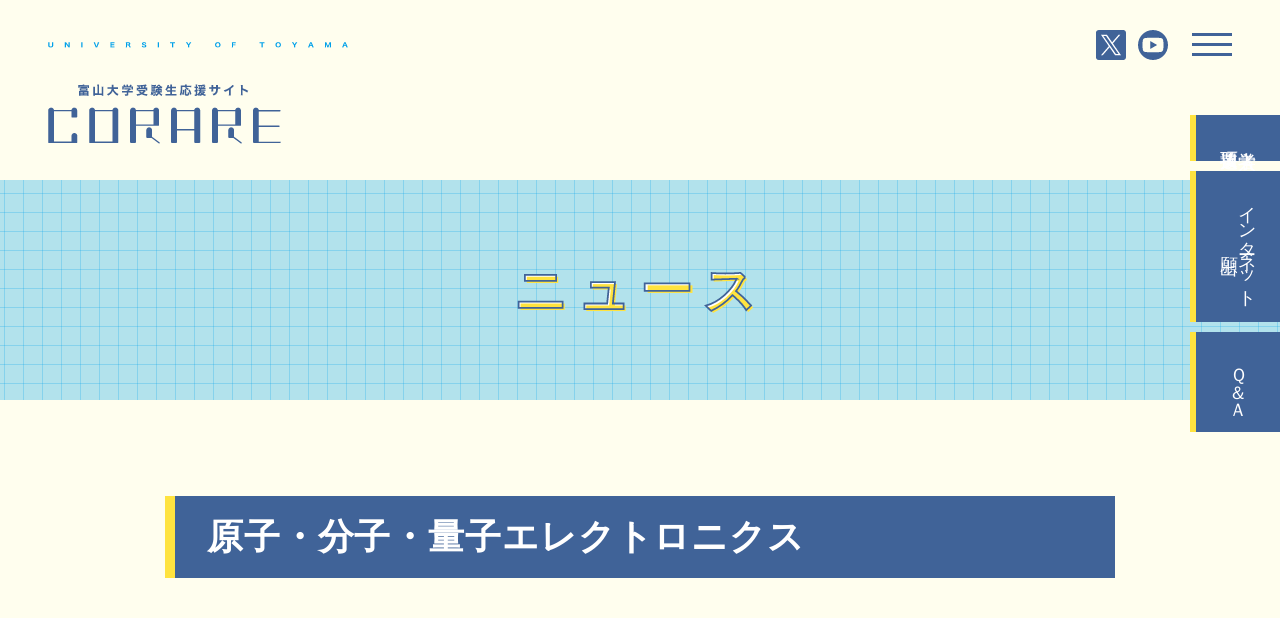

--- FILE ---
content_type: text/html; charset=UTF-8
request_url: https://juken.adm.u-toyama.ac.jp/researcher/1536
body_size: 13559
content:
<!doctype html>
<html lang="ja">
<head>
<!-- Google Tag Manager -->
<script>(function(w,d,s,l,i){w[l]=w[l]||[];w[l].push({'gtm.start':
  new Date().getTime(),event:'gtm.js'});var f=d.getElementsByTagName(s)[0],
  j=d.createElement(s),dl=l!='dataLayer'?'&l='+l:'';j.async=true;j.src=
  'https://www.googletagmanager.com/gtm.js?id='+i+dl;f.parentNode.insertBefore(j,f);
  })(window,document,'script','dataLayer','GTM-TKSX4MW');</script>
  <!-- End Google Tag Manager -->
<meta charset="UTF-8">
<title>原子・分子・量子エレクトロニクス｜富山大学 受験生応援サイト CORARE｜富山大学</title>
<meta name="description" content="富山大学がお届けする受験生のための応援サイトCORARE（コラレ）。オープンキャンパスや入試情報、富山大学の紹介、キャンパスライフの様子など、富山大学の受験を検討されている方、入学希望者向けの情報を掲載しています。">
<meta name="keywords" content="富山大学,受験生,応援,CORARE,コラレ,オープンキャンパス,入試,情報,富山,キャンパスライフ,受験,入学">
<meta name="viewport" content="width=device-width, initial-scale=1.0, minimum-scale=1.0, maximum-scale=1.0">
<link rel="shortcut icon" href="https://juken.adm.u-toyama.ac.jp/_wp/wp-content/themes/toyamajuken2023/common/img/favicon.ico">
<link rel="apple-touch-icon" href="https://juken.adm.u-toyama.ac.jp/_wp/wp-content/themes/toyamajuken2023/common/img/apple-touch-icon.png">
<link rel="icon" type="image/png" href="https://juken.adm.u-toyama.ac.jp/_wp/wp-content/themes/toyamajuken2023/common/img/android-chrome-256x256.png">
<link rel="stylesheet" href="https://juken.adm.u-toyama.ac.jp/_wp/wp-content/themes/toyamajuken2023/common/css/normalize.css">
<link href="https://unpkg.com/aos@2.3.1/dist/aos.css" rel="stylesheet">
<link rel="stylesheet" href="https://juken.adm.u-toyama.ac.jp/_wp/wp-content/themes/toyamajuken2023/common/css/style.css">
<link rel="stylesheet" href="https://juken.adm.u-toyama.ac.jp/_wp/wp-content/themes/toyamajuken2023/common/css/sub.css">
<script src="https://cdn.jsdelivr.net/npm/swiper@9/swiper-bundle.min.js"></script>
<script src="https://unpkg.com/aos@2.3.1/dist/aos.js"></script>
<script src="https://ajax.googleapis.com/ajax/libs/jquery/1.11.0/jquery.min.js"></script>
<script src="https://juken.adm.u-toyama.ac.jp/_wp/wp-content/themes/toyamajuken2023/common/js/jquery.shuffle.min.js"></script>
<script src="https://juken.adm.u-toyama.ac.jp/_wp/wp-content/themes/toyamajuken2023/common/js/main.js"></script>
</head>

<body id="sub">
<!-- Google Tag Manager (noscript) -->
<noscript><iframe src="https://www.googletagmanager.com/ns.html?id=GTM-TKSX4MW"
  height="0" width="0" style="display:none;visibility:hidden"></iframe></noscript>
  <!-- End Google Tag Manager (noscript) -->
<div class="container">
  <header>
		<section>
			<div><h1><img src="https://juken.adm.u-toyama.ac.jp/_wp/wp-content/themes/toyamajuken2023/common/img/nav-img.svg" alt="富山大学受験生応援サイト"></h1></div>
			<div>
	    	<nav>
  	  	  <a class="trigger"><span><i></i></span></a>
					<article>
    		  <ol>
						<li class="open-sns sp_top">
							<div class="btn-container-menu sp">
								<div><a href="https://juken.adm.u-toyama.ac.jp/weekly-students"></a></div>
								<div><a href="https://juken.adm.u-toyama.ac.jp/graduate-interview"></a></div>
							</div>
						</li>
						<li><a href="https://juken.adm.u-toyama.ac.jp/guide">富山大学について</a></li>
						<li><a href="https://juken.adm.u-toyama.ac.jp/exam">入試情報</a>
							<ul>
								<li><a href="https://juken.adm.u-toyama.ac.jp/exam#con1">富山大学の入試について知る</a></li>
								<li><a href="https://juken.adm.u-toyama.ac.jp/exam#con2">富山大学を受験する</a></li>
								<li><a href="https://juken.adm.u-toyama.ac.jp/exam#con3">富山大学に入学手続きを行う</a></li>
							</ul>
						</li>
						<li><a href="https://juken.adm.u-toyama.ac.jp/event">入試関連イベント</a>
							<ul>
								<li><a href="https://juken.adm.u-toyama.ac.jp/opencampus/" target="_blank" rel="noopener noreferrer">オープンキャンパス特設サイト</a></li>
								<li><a href="https://www.u-toyama.ac.jp/admission/exam-event/guidance/">進学相談会</a></li>
								<!--li><a href="">大学祭での相談</a></li-->
								<!--li><a href="">その他各種イベント</a></li-->
							</ul>
						</li>
      		  <li><a href="https://juken.adm.u-toyama.ac.jp/faculty">おもしろい学部を探してみよう</a>
							<ul>
								<li><a href="https://juken.adm.u-toyama.ac.jp/faculty">各学部の紹介</a></li>
							</ul>
						</li>
						<li><a href="https://juken.adm.u-toyama.ac.jp/researcher">研究者を探してみよう</a></li>
      		  <li><a href="https://juken.adm.u-toyama.ac.jp/student">学生生活</a>
							<ul>
								<li><a href="https://juken.adm.u-toyama.ac.jp/student#con1">学費と経済的支援</a></li>
								<li><a href="https://juken.adm.u-toyama.ac.jp/student#con2">住居</a></li>
								<li><a href="https://juken.adm.u-toyama.ac.jp/student#con3">部活・サークル活動</a></li>
								<li><a href="https://juken.adm.u-toyama.ac.jp/student#con4">学生支援</a></li>
								<li><a href="https://juken.adm.u-toyama.ac.jp/student#con5">海外留学</a></li>
								<li><a href="https://juken.adm.u-toyama.ac.jp/student#con6">在学生から</a></li>
								<li><a href="https://juken.adm.u-toyama.ac.jp/student/tourism">富山を楽しもう！</a></li>
							</ul>
						</li>
						<li class="open-sns pc">
							<div class="btn-container-menu">
								<div><a href="https://juken.adm.u-toyama.ac.jp/weekly-students"></a></div>
								<div><a href="https://juken.adm.u-toyama.ac.jp/graduate-interview"></a></div>
							</div>
						</li>
						<li class="blank">&nbsp;</li>
    	  	</ol>
    		  <ol>
						<li><a href="https://juken.adm.u-toyama.ac.jp/career">就職・進学</a>
							<ul>
								<li><a href="https://www.u-toyama.ac.jp/studentsupport/employment/support-center/">就職支援</a></li>
								<li><a href="https://www.u-toyama.ac.jp/academics/link/qualification/">取得できる資格・免許</a></li>
								<li><a href="https://www.u-toyama.ac.jp/studentsupport/employment/statistical-data/state/">進路状況</a></li>
							</ul>
						</li>
      		  <li><a href="https://www.u-toyama.ac.jp/outline/overview/toyama-movie/">動画で見る富山大学</a></li>
						<li><a href="https://juken.adm.u-toyama.ac.jp/parents">保護者の方へ</a>
							<ul>
								<li><a href="https://juken.adm.u-toyama.ac.jp/parents#con1">学費と経済的支援</a></li>
								<li><a href="https://juken.adm.u-toyama.ac.jp/parents#con2">住居</a></li>
								<li><a href="https://juken.adm.u-toyama.ac.jp/parents#con3">学生支援</a></li>
								<li><a href="https://juken.adm.u-toyama.ac.jp/parents#con4">就職・キャリア支援</a></li>
								<li><a href="https://juken.adm.u-toyama.ac.jp/parents#con5">『地方の国立大の魅力』</a></li>
							</ul>
						</li>
						<li><a href="https://juken.adm.u-toyama.ac.jp/teacher">高校教員の方へ</a>
							<ul>
								<li><a href="https://juken.adm.u-toyama.ac.jp/teacher#con1">高校教員向けの説明会</a></li>
								<li><a href="https://juken.adm.u-toyama.ac.jp/teacher#con2">大学見学・出張大学説明・出張模擬授業</a></li>
								<li><a href="https://juken.adm.u-toyama.ac.jp/teacher#con3">『地方の国立大の魅力』</a></li>
								<li><a href="https://juken.adm.u-toyama.ac.jp/teacher#con4">高校教員向けメルマガ『富大アドミッション通信』</a></li>
							</ul>
						</li>
      		  <li><a href="https://juken.adm.u-toyama.ac.jp/requirement">大学案内・学部案内</a>
							<ul>
								<li><a href="https://www.u-toyama.ac.jp/admission/undergraduate-exam/leaflet/">大学案内</a></li>
								<li><a href="https://www.u-toyama.ac.jp/outline/pr/publicity/e-book/#digital-pamphlet">学部案内<span>デジタルパンフレット</span></a></li>
								<li><a href="https://www.u-toyama.ac.jp/admission/undergraduate-exam/requirement/">入試関連資料の請求方法</a></li>
								<li><a href="https://www.u-toyama.ac.jp/admission/undergraduate-exam/requirement/">請求先・問合せ先</a></li>
								<!--li><a href="https://www.consortium-toyama.jp/examination_guide.html">富山県進学パンフレット</a></li-->
							</ul>
						</li>
						<li class="open-txtlink">
							<i><a href="https://juken.adm.u-toyama.ac.jp/">HOME</a></i>
							<i><a href="https://juken.adm.u-toyama.ac.jp/admission">インターネット出願</a></i>
							<i><a href="https://juken.adm.u-toyama.ac.jp/faq">Q&amp;A</a></i>
							<i><a href="https://juken.adm.u-toyama.ac.jp/access">アクセス・キャンパスマップ</a></i>
							<i><a href="https://juken.adm.u-toyama.ac.jp/admission/center">アドミッションセンター</a></i>
						</li>
						<li class="open-sns">
							<i><a href="https://x.com/univ_toyama"><img src="https://juken.adm.u-toyama.ac.jp/_wp/wp-content/themes/toyamajuken2023/common/img/icon-x.svg" alt=""></a></i>
							<i><a href="https://www.youtube.com/@tomidaimovie"><img src="https://juken.adm.u-toyama.ac.jp/_wp/wp-content/themes/toyamajuken2023/common/img/icon-youtube.svg" alt=""></a></i>
						</li>
    	  	</ol>
					</article>
    		</nav>
			</div>
		</section>
		<div class="sns-wrap">
			<h2><img src="https://juken.adm.u-toyama.ac.jp/_wp/wp-content/themes/toyamajuken2023/common/img/h2.svg" alt="UNIVERSITY OF TOYAMA" class="pc"><img src="https://juken.adm.u-toyama.ac.jp/_wp/wp-content/themes/toyamajuken2023/common/img/h2-sp.svg" alt="UNIVERSITY OF TOYAMA" class="sp"></h2>
			<ul>
				<li><a href="https://x.com/univ_toyama"><img src="https://juken.adm.u-toyama.ac.jp/_wp/wp-content/themes/toyamajuken2023/common/img/icon-x.svg" alt=""></a></li>
				<li><a href="https://www.youtube.com/@tomidaimovie"><img src="https://juken.adm.u-toyama.ac.jp/_wp/wp-content/themes/toyamajuken2023/common/img/icon-youtube.svg" alt=""></a></li>
			</ul>
		</div>
  </header>
	
	<nav class="sidenav-wrap">
		<ul>
			<!-- <li><a href="https://www.u-toyama.ac.jp/admission/undergraduate-exam/applicant/">一般選抜<br>志願状況</a></li> -->
			<!-- <li><a href="https://juken.adm.u-toyama.ac.jp/opencampus/" target="_blank" rel="noopener noreferrer">オープン<br class="pc">キャンパス</a></li> -->
			<!-- <li><a href="https://juken.adm.u-toyama.ac.jp/opencampus/schedule.html" target="_blank" rel="noopener noreferrer"><i>オープンキャンパス<br>タイムスケジュール</i></a></li> -->
			<!-- <li><a href="https://www.u-toyama.ac.jp/admission/undergraduate-exam/guidebook/">募集要項</a></li> -->
			<li><a href="https://www.u-toyama.ac.jp/wp/wp-content/uploads/3f83b46054f6aaf784e50fa0e4ecc5aa.pdf">入学者<br>選抜要項</a></li>
			<li><a href="https://e-apply.jp/ds/toyama-u/"><i>インターネット<br>出願</i></a></li>
			<li><a href="https://juken.adm.u-toyama.ac.jp/faq">Ｑ＆Ａ</a></li>
		</ul>
	</nav>
<main>
		<div class="logo-wrap">
			<h2><a href="https://juken.adm.u-toyama.ac.jp/"><img src="https://juken.adm.u-toyama.ac.jp/_wp/wp-content/themes/toyamajuken2023/common/img/sub-logo.svg" alt="富山大学受験生応援サイト CORARE" class="pc"><img src="https://juken.adm.u-toyama.ac.jp/_wp/wp-content/themes/toyamajuken2023/common/img/sub-logo-sp.svg" alt="富山大学受験生応援サイト CORARE" class="sp"></a></h2>
		</div>
		<div class="ttl-wrap">
			<h2><i><span>ニュース</span></i><i>ニュース</i></h2>
		</div>
		<div class="sub-wrap">
			<section>
				<h3>原子・分子・量子エレクトロニクス</h3>
			</section>
		</div>
	</main>
 
 <aside class="link-wrap">
		<section>
			<ul>
				<li><a href="https://telemail.jp/shingaku/p/shingakusurvey/result.php?code=0345">先輩が富山大学に<br class="sw">入学を決めた理由</a></li>
				<li><a href="https://yumenavi.info/portal.aspx?CLGAKOCD=034000&p=u-toyama">本学教員による<br class="sw">学問のミニ講義</a></li>
				<li><a href="https://shibuyamovie.mil.movie/SHN10S/"><i>富山大学<br class="sw">体験ツアー</i></a></li>
			</ul>
		</section>
	</aside>
	
	<footer>
		<p id="totop"><a href="#"><i></i></a></p>
		<section>
			<div>
				<h2><img src="https://juken.adm.u-toyama.ac.jp/_wp/wp-content/themes/toyamajuken2023/common/img/footer-logo.svg" alt=""></h2>
			</div>
			<div>
				<ul>
					<li><a href="https://www.u-toyama.ac.jp/about/privacy-policy/">個人情報の取り扱い</a></li>
					<li><a href="https://www.u-toyama.ac.jp/">富山大学</a></li>
					<li><a href="https://juken.adm.u-toyama.ac.jp/inquiry">お問い合わせ</a></li>
					<li class="icon"><a href="https://x.com/univ_toyama"><img src="https://juken.adm.u-toyama.ac.jp/_wp/wp-content/themes/toyamajuken2023/common/img/icon-x-w.svg" alt=""></a><a href="https://www.youtube.com/@tomidaimovie"><img src="https://juken.adm.u-toyama.ac.jp/_wp/wp-content/themes/toyamajuken2023/common/img/icon-youtube-w.svg" alt=""></a></li>
				</ul>
				<small>Copyright &copy; 2023 University of Toyama. All Rights Reserved.</small>
			</div>
		</section>
  </footer>
</div>
</body>
</html>

--- FILE ---
content_type: text/css
request_url: https://juken.adm.u-toyama.ac.jp/_wp/wp-content/themes/toyamajuken2023/common/css/style.css
body_size: 7586
content:
@charset "utf-8";
@import 'swiper.css';
@import 'print.css' print;

/* all
---------------------------------------------------------------------------*/
body {
  background: #fff;
  color: #2a2a2a;
  font-size: 1.52rem;
  font-weight: 400;
	font-family: "Hiragino Sans", "Hiragino Kaku Gothic ProN", "Helvetica Neue", "Helvetica", "Arial", "Yu Gothic", "Meiryo", -apple-system, BlinkMacSystemFont, sans-serif, serif;
  line-height: 1;
  letter-spacing: 0.024em;
  overflow-x: hidden;
  position: relative;
	-webkit-text-size-adjust: none;
}

.container {
	overflow-x: hidden;
}

/* a
---------------------------------------------------------------------------*/
a,
button {
  color: #231815;
  text-decoration: none;
  transition: .32s ease;
}
a:hover,
button:hover {
  cursor: pointer;
  opacity: 0.56;
  transition: .32s ease;
}

/* inner
---------------------------------------------------------------------------*/
.inner {
  max-width: 1200px;
  margin-left: auto;
  margin-right: auto;
  padding-left: 80px;
  padding-right: 80px;
  transition: .32s ease;
  width: 100%;
}
@media screen and (max-width: 640px) {
  .inner {
    padding-left: 24px;
    padding-right: 24px;
	}
}

/* style
---------------------------------------------------------------------------*/
.txtC {
	text-align: center!important;
}
.txtR {
	text-align: right!important;
}
.txtL {
	text-align: left!important;
}

.fontS,
small {
	font-size: 1.04rem!important;
}
.fontM {
	font-size: 1.44rem!important;
}
.fontL {
	font-size: 1.68rem!important;
}
.fontLL {
	font-size: 1.92rem!important;
}


i {
  font-style: normal;
}
.fontB {
	font-weight: 600!important;
}
.fontT {
	text-decoration: line-through!important;
}
.fontI {
	font-style: italic!important;
} 
.fcR {
	color: #c00!important;
}

sup {
  font-size: 1.04rem;
  margin-right: 0.2em;
  position: relative;
  top: -0.2em;
  vertical-align: top;
}
sub {
  font-size: 1.04rem;
  margin-right: 0.2em;
  position: relative;
  bottom: -0.2em;
  vertical-align: bottom;
}

blockquote {
  background: #eee;
  padding: 16px 16px 24px;
}
cite {
  display: flex;
  font-size: 1.28rem;
  justify-content: flex-end;
  margin-top: 1em;
}
cite::before {
  content: '引用元：';
}

/* container
---------------------------------------------------------------------------*/
main p {
	line-height: 2;
}

/* h-tag
---------------------------------------------------------------------------*/
h2,
h3,
h4,
h5,
h6 {
  font-weight: 500;
}

/* h2 */
h2 {
  font-size: 2.56rem;
}

/* h3 */
h3 {
  font-size: 2.32rem;
}

/* h4 */
h4 {
  font-size: 2.08rem;
}

/* h5 */
h5 {
  font-size: 2.08rem;
}

/* h6 */
h6 {
  font-size: 2.08rem;
}

/* img
---------------------------------------------------------------------------*/
main section figure img {
	height: auto;
	max-width: 960px;
	user-select: none;
	width: 100%;
}

/* ul, ol
---------------------------------------------------------------------------*/
main ul:not([class]),
main ol:not([class]) {
  line-height: 1.6;
}
main ul:not([class]) li + li,
main ol:not([class]) li + li {
	margin-top: 0.8em;
}
main ul:not([class]) > li > ul,
main ol:not([class]) > li > ul,
main ul:not([class]) > li > ol,
main ol:not([class]) > li > ol {
	margin-top: 0.4em;
}
main ul:not([class]) > li > ul li + li,
main ol:not([class]) > li > ul li + li,
main ul:not([class]) > li > ol li + li,
main ol:not([class]) > li > ol li + li {
	margin-top: 0.24em;
}
main ul:not([class]) > li > ul,
main ul:not([class]) > li > ol,
main ol:not([class]) > li > ul,
main ol:not([class]) > li > ol {
	margin-bottom: 1.2em;
}

main ul:not([class]) {
	list-style: disc;
	margin-left: 1em;
}

main ol:not([class]) {
	list-style: decimal;
	margin-left: 1.32em;
}
main ul:not([class]) > li > ul,
main ol:not([class]) > li > ul {
	list-style: circle;
}

/* dl
---------------------------------------------------------------------------*/
main dl dt,
main dl dd {
  line-height: 1.6;
}

/* table
---------------------------------------------------------------------------*/
main table th,
main table td {
  line-height: 1.6;
	text-align: justify;
}

/* iframe
---------------------------------------------------------------------------*/
.iframe-wrap {
	height: 0;
	max-width: 100%;
	margin: auto;
	padding-top: 32%;
	position: relative;
	width: 100%;
}
.iframe-wrap iframe {
	height: 100%;
	position: absolute;
	top: 0;
	left: 0;
	user-select: none;
	width: 100%;
}

/* flex-wrap
---------------------------------------------------------------------------*/
main .flex-wrap {
  display: flex;
  flex-wrap: wrap;
}
main .flex-wrap > li figure img {
	max-width: auto;
}
main .flex-wrap > li p {
	margin-top: 0.64em;
}
main .flex-wrap > li p i {
	display: block;
}

/* 4 */
main .flex-wrap.four > li {
  width: calc((100% - 9.6%) / 4);
}
main .flex-wrap.four > li:not(:nth-child(4n - 3)) {
  margin-left: 3.2%;
}
main .flex-wrap.four > li:nth-child(n + 5) {
	margin-top: 40px;
}

/* 3 */
main .flex-wrap.three > li {
  width: calc((100% - 9.6%) / 3);
}
main .flex-wrap.three > li:not(:nth-child(3n - 2)) {
  margin-left: 4.8%;
}
main .flex-wrap.three > li:nth-child(n + 4) {
	margin-top: 40px;
}

/* 2 */
main .flex-wrap.two > li {
  width: calc((100% - 3.2%) / 2);
}
main .flex-wrap.two > li:nth-child(even) {
  margin-left: 3.2%;
}
main .flex-wrap.two > li:nth-child(n + 3) {
	margin-top: 40px;
}


@media screen and (max-width: 1200px) {
	main .flex-wrap.four > li {
  	width: calc((100% - 12.8%) / 3);
	}
	main .flex-wrap.three > li,
	main .flex-wrap.two > li {
	  width: calc((100% - 6.4%) / 2);
	}
	main .flex-wrap.four > li:not(:nth-child(4n - 3)),
	main .flex-wrap.three > li:not(:nth-child(3n - 2)) {
  	margin-left: 0;
	}
	main .flex-wrap.four > li:not(:nth-child(3n - 2)),
	main .flex-wrap.three > li:nth-child(even),
	main .flex-wrap.two > li:nth-child(even) {
		margin-left: 6.4%;
	}
	main .flex-wrap.four > li:nth-child(n + 5),
	main .flex-wrap.three > li:nth-child(n + 4) {
		margin-top: 0;
	}
	main .flex-wrap.four > li:nth-child(n + 4),
	main .flex-wrap.three > li:nth-child(n + 3) {
		margin-top: 40px;
	}
}
@media screen and (max-width: 960px) {
	main .flex-wrap.four > li,
	main .flex-wrap.three > li,
	main .flex-wrap.two > li {
	  width: calc((100% - 6.4%) / 2);
	}
	main .flex-wrap.four > li:not(:nth-child(3n - 2)) {
  	margin-left: 0;
	}
	main .flex-wrap.four > li:nth-child(even),
	main .flex-wrap.three > li:nth-child(even),
	main .flex-wrap.two > li:nth-child(even) {
		margin-left: 6.4%;
	}
	main .flex-wrap.four > li:nth-child(n + 4) {
		margin-top: 0;
	}
	main .flex-wrap.four > li:nth-child(n + 3) {
		margin-top: 40px;
	}
}
@media screen and (max-width: 640px) {
	main .flex-wrap.four > li,
	main .flex-wrap.three > li,
	main .flex-wrap.two > li {
	  width: 100%;
	}
	main .flex-wrap.four > li:not(:nth-child(3n - 2)) {
  	margin-left: 0;
	}
	main .flex-wrap.four > li:nth-child(even),
	main .flex-wrap.three > li:nth-child(even),
	main .flex-wrap.two > li:nth-child(even) {
		margin-left: 0;
	}
	main .flex-wrap.four > li:nth-child(n + 3),
	main .flex-wrap > li + li {
		margin-top: 40px!important;
	}
}

/* breadcrumbs
---------------------------------------------------------------------------*/
.breadcrumbs ol {
  align-items: center;
  display: flex;
  flex-wrap: wrap;
}
.breadcrumbs ol li a {
  color: #888;
  text-decoration: none;
}
.breadcrumbs ol li + li::before {
  content: '｜';
  margin: 0 0.4em;
}

/* btn-wrap
---------------------------------------------------------------------------*/
.btn-wrap {
  display: flex;
}
.btn-wrap.center {
  justify-content: center;
}
.btn-wrap li + li {
  margin-left: 16px;
}

--- FILE ---
content_type: text/css
request_url: https://juken.adm.u-toyama.ac.jp/_wp/wp-content/themes/toyamajuken2023/common/css/sub.css
body_size: 174594
content:
@charset "utf-8";

/* all
---------------------------------------------------------------------------*/
::-moz-selection {
	color: #fff;
	background: #ffe33f;
}
::selection {
	color: #fff;
	background: #ffe33f;
}

body {
	background: #fffeee;
}
main {
	background: url("../img/kazari-lattice.svg") repeat;
	background-size: 19px 19px;
	background-position: top center;
}
@media screen and (max-width: 880px) {
	body {
  	font-weight: 500;
	}
}
@media screen and (max-width: 640px) {
	main {
		background: url("../img/kazari-lattice.svg") repeat;
		background-size: 22px 22px;
	}
}
@media screen and (max-width: 480px) {
	main {
		background: url("../img/kazari-lattice.svg") repeat;
		background-size: 16px 16px;
	}
}

strong {font-weight: 600;}

/* a
---------------------------------------------------------------------------*/
main a {
  color: #231815;
}

/* inner
---------------------------------------------------------------------------*/
.type-a {
	max-width: 1360px;
}
/* .type-b {
} */

@media screen and (max-width: 640px) {
  .type-a,
	.type-b {
    padding-left: 24px;
    padding-right: 24px;
	}
}

/* header / global-nav
---------------------------------------------------------------------------*/
header h1 img,
header nav article {
	display: none;
}

.open {
	overflow-y: hidden;
}
.open header section {
	align-items: center;
	background: #fffeee;
	display: flex;
	height: 100%;
	overflow-y: scroll;
	position: fixed;
	left: 0;
	top: 0;
	z-index: 9997;
	width: 100%;
}

/* h1 */
.open header div:nth-child(1) {
	background: #fff;
	display: flex;
	height: 100%;
	width: 430px;
}
.open header h1 {
	align-items: center;
	display: flex;
	justify-content: center;
	width: 100%;
}
.open header h1 img {
	display: block;
	height: auto;
	user-select: none;
	width: 83.9534883721%;
}

/* gnav */
.open header div:nth-child(2) {
	display: flex;
	justify-content: center;
	height: 100%;
	overflow-y: scroll;
	width: calc(100% - 430px);
}

.open header nav {
	display: flex;
	height: 100%;
	justify-content: center;
	padding-top: 160px;
	width: 100%;
}
.open header nav article {
	display: flex;
	justify-content: center;
	position: relative;
	width: calc(100% - 96px);
}
.open header nav ol {
	width: calc((100% - 48px) / 2);
}
.open header nav ol:nth-child(1) li.blank {
	padding-bottom: 160px;
	border: none;
}
.open header nav ol + ol {
	margin-left: 48px;
}
.open header nav ol > li {
	border-bottom: solid 0.15rem #406398;
	height: auto;
	letter-spacing: 0.04em;
	position: relative;
	user-select: none;
}
.open header nav ol > li:first-of-type {
	border-top: solid 0.15rem #406398;
}
.open header nav ol > li > a {
	color: #406398;
	display: block;
	font-size: 2.2rem;
 	font-weight: 600;
	height: 100%;
	padding: 24px 40px;
	position: relative;
	width: 100%;
}
.open header nav ol > li > a::before {
	border-style: solid;
	border-width: 6px 0 6px 10px;
	border-color: transparent transparent transparent #b2e3f8;
	content: '';
	display: inline-block;
	height: 0;
	position: absolute;
	left: 17px;
	top: 1.28em;
	width: 0;
}

@media screen and (max-width: 1200px) {
	.open header section {
		flex-direction: column;
	}
	.open header div:nth-child(1),
	.open header div:nth-child(2) {
		width: 100%;
	}
	.open header div:nth-child(1) {
		height: 32vh;
	}
	.open header h1 img {
		width: auto;
		height: 72%;
	}
	.open header div:nth-child(2) {
		height: 68vh;
	}
	.open header nav {
		padding-top: 80px;
	}
	.open header nav ol:nth-child(1) li.blank {
		padding-bottom: 80px;
	}
	.open .open-sns {
		/* padding-bottom: 80px!important; */
		padding-bottom: 80px;
	}
}
@media screen and (max-width: 800px) {
	.open header nav article {
		display: block;
	}
	.open header nav article ol {
		width: 100%;
	}
	.open header nav article ol + ol {
		margin-left: 0;
	}
	.open header nav ol > li > a {
		font-size: 1.68rem;
		padding-left: 28px;
	}
	.open header nav ol > li > a::before {
		top: 1.56em;
		left: 8px;
	}
	.open header nav ol li.blank {
		display: none;
	}
	.open header nav ol + ol li:first-child {
		border-top: none;
	}
}
@media screen and (max-width: 640px) {
	.open header div:nth-child(1) {
		height: 24vh;
	}
	.open header div:nth-child(2) {
		height: 76vh;
	}
	.open header nav {
		padding-top: 32px;
	}
	.open header nav article {
		width: calc(100% - 48px);
	}
	.open header h1 img {
		height: 72%;
	}
}

/* icon'+' */
.open header nav ol > li.child > a span {
	align-items: center;
	display: flex;
	height: 100%;
	max-height: 70px;
	justify-content: center;
	position: absolute;
	top: 0;
	right: 0;
	padding: 16px;
	width: 70px;
}
.open header nav ol > li.child > a span::before,
.open header nav ol > li.child > a span::after {
	content: '';
	display: inline-block;
}
.open header nav ol > li.child > a span::before {
	background: #406398;
	height: 2px;
	width: 18px;
}
.open header nav ol > li.child > a span::after {
	background: #406398;
	height: 18px;
	position: absolute;
	width: 2px;
}
.open header nav ol > li.child ul li a {
	color: #406398;
	font-size: 1.44rem;
 	font-weight: 600;
	padding-right: 24px;
	padding-left: 40px;
}
.open header nav ol > li.child ul li:last-child {
	margin-bottom: 20px;
}
.open header nav ol > li.child ul li + li {
	margin-top: 0.64em;
}
.open header nav ol > li.child.plus span::after {
	display: none;
}

@media screen and (max-width: 800px) {
	.open header nav ol > li.child > a span {
		max-height: 68px;
	}
	.open header nav ol > li.child > a span::before {
		width: 16px;
	}
	.open header nav ol > li.child > a span::after {
		height: 16px;
	}
}
@media screen and (max-width: 500px) {
	.open header nav ol > li > a {
		letter-spacing: 0;
	}
	.open header nav ol > li.child > a span {
		padding-right: 0;
	}
}

.open header nav ol > li.child > a:hover,
.open header nav ol > li.child > a:hover span,
.open header nav ol > li.child > a span {
	opacity: 1;
  transition: .32s ease;
}
.open header nav ol > li.child > a span:hover {
  cursor: pointer;
  opacity: 0.56;
  transition: .32s ease;
}

/* open-txtlink */
.open .open-txtlink {
	border: none!important;
	display: flex;
	flex-direction: column;
	margin-top: 32px;
	margin-bottom: 20px;
}
.open .open-txtlink i a {
	font-size: 1.36rem;
	margin-left: 17px;
}
.open .open-txtlink i + i {
	margin-top: 1em;
}

/* open-sns */
.open .open-sns {
	border: none!important;
	display: flex;
	justify-content: flex-end;
	flex-wrap: wrap;
	margin-top: 20px;
	padding-bottom: 160px;
}
.open .open-sns.sp_top {
	display: none;
}
.open .open-sns a {
	display: inline-block;
	padding: 0;
}
.open .open-sns a img {
	height: 30px;
	width: 30px;
}
.open .open-sns i + i {
	margin-left: 12px;
}

.open .open-sns.sp_top + li {
	border-top: solid 0.15rem #406398;
}

@media screen and (max-width: 1200px) {
	.open .open-sns {
		padding-bottom: 80px;
	}
}
@media screen and (max-width:800px) {
	.open .open-sns.pc {
		display: none;
	}
	.open .open-sns.sp_top {
		display: block;
		padding-bottom: 20px;
	}
}
@media screen and (max-width: 640px) {
	.open .open-sns {
		padding-bottom: 32px;
	}
}

/* 202509追加、open-sns内のバナー */
.open header div.btn-container-menu {
	display: flex;
	justify-content: space-between;
  list-style: none;
  margin-left: 0;
	margin-bottom: 20px;
  flex-wrap: wrap;
	width: 100%;
	background: #fffeee;
}
.open header div.btn-container-menu.sp {
	display: none;
}
.open header div.btn-container-menu div {
	position: relative;
	display: block;
	width: 100%;
	/* height: clamp( 60px, calc( -20px + 6.666666666666667vw ), 100px ); */
	height: clamp( 105px, calc( -45px + 12.5vw ), 180px );
	overflow-y:hidden;
	background: #ffffff;
}
/* .open header div.btn-container-menu div::before {
	position: absolute;
	display: block;
	height: 25px;
  width: 150px;
  bottom: 4px;
  right: 0;
	content: "";
	background-image: url(../img/click_here.svg);
	background-size: contain;
	background-repeat: no-repeat;
} */
.open header div.btn-container-menu div + div {
	margin-top: 20px;
}
.open header div.btn-container-menu div a {
	position: relative;
	display: inline-block;
	background-repeat: no-repeat;
	background-size: 88%;
	background-position: center center;
	height: 100%;
	width: 100%;
	font-size: clamp(2rem, 0.971rem + 1.14vw, 2.4rem);
  font-weight: 600;
  padding: 8px 0.4em;
  text-decoration: none;
  user-select: none;
	/* min-width: 480px; */
}
/* .open header div.btn-container-menu div a::after {
	position: absolute;
	display: inline-block;
	height: 25px;
  width: 150px;
  bottom: 4px;
  right: 0;
	background-image: url(../img/click_here.svg);
	background-size: contain;
	background-repeat: no-repeat;
} */
.open header div.btn-container-menu div:first-child a {
	background-color: rgba(0, 160, 233, 0.16);
	background-image: url(../img/weekly-student_top.svg);
}
.open header div.btn-container-menu div:last-child a {
	background-color: rgba(0, 234, 178, 0.16);
	background-image: url(../img/graduate-interview_top.svg);
}

@media screen and (max-width: 1200px) {
	.open header div.btn-container-menu {
		height: auto;
	}
	.open header div.btn-container-menu div {
		height: clamp( 110px, calc( -30px + 17.5vw ), 180px );
	}
}
@media screen and (max-width: 800px) {
	.open header div.btn-container-menu.sp {
		display: block;
	}
  .open header div.btn-container-menu div {
		max-width: 456px;
		height: 160px;
	}
}
@media screen and (max-width: 500px) {
	.open header div.btn-container-menu {
		display: block;
	}
	.open header div.btn-container-menu div {
		width: 100%;
		height: 114px;
	}
	.open header div.btn-container-menu div:first-child {
		margin-bottom: 20px;
	}
}



/* trigger */
.trigger {
  align-items: center;
  display: flex;
  flex-direction: column;
  height: 40px;
  justify-content: center;
  position: fixed;
  top: 24px;
  right: 48px;
  width: 40px;
  z-index: 9999; }
.trigger span,
.trigger span::before,
.trigger span::after {
  animation-timing-function: cubic-bezier(.5,.12,1,.44);
  background: #406398;
  height: 3px;
  position: relative;
  transition: .64s;
  transition-delay: .48s;
  width: 100%;
}
.trigger span::before,
.trigger span::after {
  content: '';
  position: absolute;
  transition: .64s;
}
.trigger span::before {
  top: -10px;
}
.trigger span::after {
  bottom: -10px;
}

.trigger.kotei {
	top: 24px;
}

/* trigger(open) */
.open .trigger {
	top: 24px;
	transition: 0s;
}
.open .trigger span {
  animation-timing-function: cubic-bezier(.5,.12,1,.44);
  background: transparent;
  transition: .16s;
}
.open .trigger span::before,
.open .trigger span::after {
  transition: .64s;
}
.open .trigger span::before {
  transform: translateY(10px) rotateZ(155deg);
}
.open .trigger span::after {
  transform: translateY(-10px) rotateZ(-155deg);
}
.open .trigger span i::before {
	color: #406398;
	content: 'close';
	font-size: 1.4rem;
	font-weight: 600;
	position: absolute;
	left: 0;
	letter-spacing: 0;
	bottom: -28px;
}

@media screen and (max-width: 880px) {
	.trigger {
		top: 57px;
  	right: 48px;
	}
}
@media screen and (max-width: 640px) {
	.trigger {
  	top: 52px;
		right: 24px;
	}
}
@media screen and (max-width: 500px) {
	.trigger {
  	top: 62px;
		width: 32px;
	}
	#sub .trigger {
  	top: 51px;
	}
	.open .trigger,
	.trigger.kotei,
	#sub.open .trigger,
	#sub .trigger.kotei {
		top: 16px;
	}
	.trigger span::before {
  	top: -8px;
	}
	.trigger span::after {
	  bottom: -8px;
	}
	.open .trigger span::before {
	  transform: translateY(8px) rotateZ(155deg);
	}
	.open .trigger span::after {
	  transform: translateY(-8px) rotateZ(-155deg);
	}
	.open .trigger span i::before {
		font-size: 1.1rem;
		bottom: -20px;
	}
}

.open header > div {
	display: none;
}

.sns-wrap {
	align-items: center;
	display: flex;
	height: 30px;
	justify-content: space-between;
	position: relative;
	margin-top: 30px;
	margin-left: calc((100% - 1200px) / 2);
	margin-right: 112px;
	user-select: none;
	width: auto;
}
.sns-wrap h2 {
	align-items: center;
	display: flex;
	margin-right: 6.5%;
	width: calc(100% - (72px + 6.5%));
}
.sns-wrap h2 .sp {
	display: none;
}
.sns-wrap ul {
	display: flex;
	justify-content: space-between;
	width: 72px;
}
.sns-wrap ul li a {
	display: inline-block;
}
.sns-wrap ul li img {
	height: 30px;
	width: 30px;
}

@media screen and (max-width: 1360px) {
	.sns-wrap {
		margin-left: 0;
		padding-left: 48px;
	}
}
@media screen and (max-width: 880px) {
	.sns-wrap {
		flex-direction: column;
		margin: 0 48px;
		padding-top: 20px;
		padding-left: 0;
	}
	.sns-wrap h2 {
		margin-right: 0;
		width: 100%;
	}
	.sns-wrap h2 .pc {
		display: none;
	}
	.sns-wrap h2 .sp {
		display: block;
	}
	.sns-wrap h2 img {
		height: auto;
		width: 100%;
	}
	.sns-wrap ul {
		align-self: flex-end;
		margin-top: 20px;
		position: absolute;
		top: 43px;
		right: 52px;
		width: 68px;
	}
}
@media screen and (max-width: 640px) {
	.sns-wrap {
		margin: 0 24px;
		padding-top: 20px;
	}
	.sns-wrap ul {
		top: 38px;
	}
}
@media screen and (max-width: 500px) {
	.sns-wrap ul {
		top: 49px;
		right: 40px;
		width: 52px;
	}
	#sub .sns-wrap ul {
		top: 39px;
	}
	.sns-wrap ul li img {
		height: 24px;
		width: 24px;
	}
}

/* hero-wrap
---------------------------------------------------------------------------*/
.hero-wrap > div {
	align-items: center;
	display: flex;
	justify-content: space-between;
	padding-top: 48px;
	position: relative;
	user-select: none;
}
.hero-wrap > div figure {
	width: calc(100% - 24px);
	margin-right: 24px;
}
.hero-wrap > div figure img {
	max-width: 741px;
	height: auto;
}
.hero-wrap > div ul {
	margin-top: 4px;
	max-width: 160px;
}
.hero-wrap > div ul li a {
	align-items: center;
	border: solid 0.16rem #406398;
	border-radius: 16px;
	color: #406398;
	display: flex;
	font-size: 1.8rem;
	font-weight: 600;
	justify-content: center;
	letter-spacing: 0;
	max-height: 32px;
	max-width: 160px;
	padding: 0.4em 1.6rem;
	white-space: nowrap;
}
.hero-wrap > div ul li a:hover {
	background: #406398;
	color: #fff;
	opacity: 1;
}
.hero-wrap > div ul li + li {
	margin-top: 8px;
}

@media screen and (max-width: 1080px) {
	.hero-wrap > div ul li a {
		font-size: 1.6vw;
	}
}
@media screen and (max-width: 880px) {
	.hero-wrap > div {
		padding-top: 72px;
	}
}
@media screen and (max-width: 640px) {
	.hero-wrap > div {
		padding-top: 80px;
	}
	.hero-wrap > div ul {
		display: none;
	}
}
@media screen and (max-width: 500px) {
	.hero-wrap > div {
		padding-top: 24px;
	}
	.hero-wrap > div figure img {
		max-width: 72%;
	}
}
	
/* mv(1200*700) */
.hero-wrap > figure {
	margin-top: 20px;
	margin-bottom: 48px;
	position: relative;
	user-select: none;
}
.hero-wrap > figure i {
	display: inline-block;
	position: absolute;
}
.hero-wrap > figure i.anime:nth-of-type(1) {
	height: 13.8571428571%;/* 97px/700 */
	top: -0.16%;
	left: 3%;
	right: 0;
	margin-left: auto;
	margin-right: auto;
	width: 54.5%;/* 654px/1200 */
}
.hero-wrap > figure i.anime:nth-of-type(2){
	height: 62.7142857143%;/* 439px/700 */
	left: 9.37%;
	bottom: 8.7%;
	width: 31.0833333333%;/* 373px/1200 */
}
.hero-wrap > figure i.anime:nth-of-type(3){
	height: 29.2857142857%;/* 205px/700 */
	right: 31.6%;
	bottom: 31.5%;
	width: 16.25%;/* 195px/1200 */
}
.hero-wrap > figure i.anime:nth-of-type(4){
	height: 29.5714285714%;/* 207px/700 */
	left: 0.5%;
	right: 0;
	bottom: 0;
	margin-left: auto;
	margin-right: auto;
	width: 39.75%;/* 477px/1200 */
}
.hero-wrap > figure i.maru {
	/* background: url("../img/btn-oc.svg") no-repeat; */
	background: url("../img/btn-bo.svg") no-repeat;
	border-radius: 50%;
	display: block;
	height: 35.7142857143%;/* 250px/700*/
	right: 7%;
	bottom: 0;
	transition: .32s ease;
	width: 21%;/* 252px/1200 */
}
.hero-wrap > figure i.maru:hover {
	/* background: url("../img/btn-oc_re.svg") no-repeat; */
	background: url("../img/btn-bo_re.svg") no-repeat;
	opacity: 1;
	transition: .32s ease;
}

/* オープンキャンパスはこちら */
.hero-wrap > figure i.maru.oc {
	background: url("../img/btn-oc.svg") no-repeat;
	border-radius: 50%;
	display: block;
	height: 35.7142857143%;/* 250px/700*/
	right: 7%;
	bottom: 0;
	transition: .32s ease;
	width: 21%;/* 252px/1200 */
}
.hero-wrap > figure i.maru.oc:hover {
	background: url("../img/btn-oc_re.svg") no-repeat;
	opacity: 1;
	transition: .32s ease;
}

.hero-wrap > figure i.maru a {
	border-radius: 50%;
	display: block;
	height: 100%;
	width: 100%;
}

.hero-wrap > figure i.ad {
	background: url("../img/btn-ad.svg") no-repeat;
}
.hero-wrap > figure i.ad:hover {
	background: url("../img/btn-ad_re.svg") no-repeat;
}

.hero-wrap > figure i.bo {
	background: url("../img/btn-bo.svg") no-repeat;
}
.hero-wrap > figure i.bo:hover {
	background: url("../img/btn-bo_re.svg") no-repeat;
}

@media screen and (max-width: 640px) {
	.hero-wrap > figure {
		margin-bottom: 24px;
	}
	.hero-wrap > figure i.maru {
		right: 3.7%;
	}
}

/* sidenav-wrap
---------------------------------------------------------------------------*/
.sidenav-wrap ul {
	position: fixed;
	right: 0;
	z-index: 9996;
}
#top .sidenav-wrap ul {
	bottom: 12vh;
}
#sub .sidenav-wrap ul {
	top: 16vh;
}
.sidenav-wrap ul li + li {
	margin-top: 10px;
}
.sidenav-wrap ul li a {
	align-items: center;
	background: #406398;
	color: #fff;
	display: flex;
	font-size: clamp(1.2rem, -0.343rem + 1.71vw, 1.8rem);
	font-weight: 400;
	max-height: 200px;
	max-width: calc(90px - 6px);
	min-width: calc(90px - 6px);
	justify-content: center;
	letter-spacing: 0;
	padding: 1.28em 1.6em;
	position: relative;
	user-select: none;
	writing-mode: vertical-rl;
	white-space: nowrap;
}
.sidenav-wrap ul li a i {
	letter-spacing: -0.16em;
	padding-bottom: 0.16em;
	text-align: center;
}
.sidenav-wrap ul li a::after {
	content: '';
	background: #ffe33f;
	display: inline-block;
	height: 100%;
	position: absolute;
	top: 0;
	left: -6px;
	width: 6px;
}

@media screen and (max-width: 960px) {
	.sidenav-wrap ul li a {
		max-width: calc(48px - 6px);
	}
}
@media screen and (max-width: 880px) {
	.sidenav-wrap ul li a {
		font-weight: 600;
	}
}
	@media screen and (max-width: 640px) {
	.sidenav-wrap ul {
		display: flex;
		flex-direction: row;
		width: 100%;
	}
	#top .sidenav-wrap ul,
	#sub .sidenav-wrap ul {
		top: auto;
		bottom: 0;
	}
	.sidenav-wrap ul li {
		min-width: calc((100% - 10px) / 3);
		width: auto;
		flex-grow: 1;
	}
	.sidenav-wrap ul li a {
		display: flex;
		height: 100%;
		writing-mode: horizontal-tb;
		width: 100%;
		max-width: 100%;
	}
	.sidenav-wrap ul li a .pc {
		display: none;
	}
	.sidenav-wrap ul li + li {
		margin-top: 0;
		margin-left: 5px;
	}
	.sidenav-wrap ul li a::after {
	background: #ffe33f;
	height: 5px;
	top: -5px;
	left: 0;
	width: 100%;
}
.sidenav-wrap ul li a i {
	letter-spacing: 0;
}
	/*.sidenav-wrap ul {
		bottom: 48px;
	}
	.sidenav-wrap ul li a {
		min-height: 96px;
		padding: 1.28em 1.2em;
	}
	.sidenav-wrap ul li + li {
		margin-top: 6px;
	}*/
}

/* h1
---------------------------------------------------------------------------*/
h1 {
	font-size: 3.2rem;
	font-weight: 600;
	letter-spacing: 0.064em;
	line-height: 1.2;
	text-align: justify;
}
h1 img {
  height: 64;
  width: auto;
}

/* table
---------------------------------------------------------------------------*/
main table {
	width: 100%;
}
main table th,
main table td {
	background: #fff;
	border: solid 1px rgba(0,0,0, 0.08);
	font-size: clamp(1.2rem, 0.4rem + 0.8vw, 1.4rem)!important;
	font-weight: 500;
	line-height: 1.4!important;
	text-align: start;
}
main table th {
	background: #E5F5FD;
	color: #406398;
	font-weight: 600;
	text-align: center;
	vertical-align: middle;
	padding: 0.8em 1.2em;
}
main table.th-left th {
	text-align: left;
}
main table.th-left td {
	line-height: 1.8!important;
}
/*main table th:first-child {
	width: 160px;
}*/
main table td {
	padding: 1.2em;
	width: calc(100% - 160px);
}

main table .gray,
main table .dgray {
	background: #f5f5f5;
	color: #2a2a2a;
	text-align: left;
	white-space: nowrap;
}
main table .dgray {
	background: #ededed;
}

.widthS {width: 8%!important;}
.widthM {width: 16%!important;}
.widthL {width: 26%!important;}
.widthLL {width: 40%!important;}

.number th {white-space: nowrap;}
.number td {text-align: right;}
.number .widthSS {width: 8%!important;}
.number .widthS {width: 12%!important;}
.number .widthM {width: 16%!important;}
.number .widthL {width: 26%!important;}
.number .widthLL {width: 40%!important;}

.schedule th {
	padding-left: 0.8em;
	padding-right: 0.8em;
	text-align: justify;
}
.schedule th,
.schedule td {
	letter-spacing: 0;
}

@media screen and (max-width: 767px) {
	main table:not(.no-res) {
    display: block;
    overflow-x: scroll;
    table-layout: fixed;
    white-space: nowrap;
	}
	main table:not(.no-res):before {
    color: rgba(0,0,0, 0.4);
    content: '※すべて表示されないときは横にスクロールしてください';
    display: inline-block;
    font-size: 0.8em;
    margin-bottom: 0.64em;
	}
  main table::-webkit-scrollbar {
    height: 8px;
    width: auto;
	}
  main table::-webkit-scrollbar-thumb {
    background: rgba(0,0,0, 0.16);
	}
}
@media screen and (max-width: 480px) {
  main table::-webkit-scrollbar {
    height: 8px;
	}
	main table:not(.no-res):before {
    content: '※すべて表示されないときは横にスワイプしてください';
	}
	main table td {
		padding: 0.8em;
	}
}

/* iframe-wrap
---------------------------------------------------------------------------*/

@media screen and (max-width: 960px) {
	.iframe-wrap {
		padding-top: 64%;
	}
}

/* news-wrap
---------------------------------------------------------------------------*/
.news-wrap {
	padding-top: calc(88px + 25px);
}
#sub .news-wrap {
	background: #fffeee;
	margin-top: 0;
}
.news-wrap section {
  max-width: 1160px;
  margin-left: auto;
  margin-right: auto;
  padding-left: 80px;
  padding-right: 80px;
  transition: .32s ease;
  width: 100%;
}

/* tabs */
.tabs {
	background: #fff;
	padding: 40px 72px 48px;
	position: relative;
	text-align: right;
}
#top .tabs {
	filter: drop-shadow(0px 1px 5px rgba(0,160,233,0.4));
}
#sub .tabs {
	filter: drop-shadow(0px 1px 2px rgba(0,160,233,0.4));
  transform: translateZ(0);
}
#sub.exam .tabs {
	padding: 80px 72px 48px;
}
#top .tabs::before {
	content: '';
	display: inline-block;
	background: #406398;
	width: calc(100% - 144px);
	height: 2px;
	position: absolute;
	top: 70px;
	left: 72px;
}
.tabs::after {
	content: '';
	background: url("../img/kazari-note.svg") repeat-x;
	background-position: top center;
	display: inline-block;
	height: 25px;
	position: absolute;
	top: -25px;
	left: 0;
	width: 100%;
}
.tabs h2 img {
	height: 85px;
	width: 218px;
	position: absolute;
	top: -26px;
	left: 5.6%;
	user-select: none;
	z-index: 8888;
}

input[name="news_tab"] { 
  display: none;
}
.tabs label[class="news_tab"] {
	background: #406398;
	color: #fff;
	display: inline-block;
	font-size: clamp(1.2rem, 0.971rem + 0.57vw, 1.4rem);
	font-weight: 600;
	height: 30px;
	letter-spacing: 0;
	line-height: 2.3;
	max-width: 100px;
	padding: 0 1.44em;
	position: relative;
	text-align: center;
	transition: .32s ease;
	user-select: none;
}

/* ホバー時のスタイル */
/* .tabs input:hover + label[class="news_tab"] {
} */

/* 選択されているタブのスタイル */
/* .tabs input:checked + label[class="news_tab"] {
} */

@media screen and (max-width: 960px) {
	.tabs {
		padding: 40px 40px 32px;
	}
	#top .tabs::before {
		left: 40px;
		width: calc(100% - 80px);
	}
	.tabs label[class="news_tab"] {
		padding: 0 0.8em;
	}
}
@media screen and (max-width: 800px) {
	.tabs h2 img {
		height: 70px;
		width: 180px;
		left: 4%;
	}
}

@media screen and (max-width: 640px) {
	.news-wrap {
		padding-top: calc(48px + 25px);
	}
	.news-wrap section {
		padding-left: 24px;
		padding-right: 24px;
	}
	.tabs {
		padding: 40px 24px 28px;
	}
	#sub.exam .tabs {
		padding: 32px 24px 28px;
	}
	#top .tabs::before {
		top: 64px;
		left: 24px;
		width: calc(100% - 48px);
	}
	.tabs h2 img {
		height: 52px;
		width: 132px;
		left: 4%;
	}
	.tabs label[class="news_tab"] {
		height: 24px;
		line-height: 2.2;
		padding: 0 0.4em;
	}
}

/*タブ切り替えの中身のスタイル*/
.news_tabBox {
	margin-top: 40px;
}
#top .news_tabBox {
  display: none;
}
#sub .news-wrap .news_tabBox {
	margin-top: 0;
}

.news_tabBox li {
	display: flex;
	list-style: none;
}
.news_tabBox li div {
	align-items: center;
	display: flex;
	font-size: clamp(1.2rem, 0.743rem + 1.14vw, 1.6rem);
	letter-spacing: 0;
	justify-content: space-between;
	user-select: none;
	width: 208px;
}
.news_tabBox li div i {
	align-items: center;
	border: solid 0.064em #2a2a2a;
	display: flex;
	font-size: clamp(1.2rem, 0.971rem + 0.57vw, 1.4rem);
	justify-content: center;
	letter-spacing: 0;
	line-height: 1.6;
	margin-left: 16px;
	max-height: 18px;
	text-align: center;
	width: 90px;
}

.news_tabBox li p {
	font-size: clamp(1.2rem, 0.743rem + 1.14vw, 1.6rem);
	letter-spacing: 0.04em;
	margin-left: 16px;
	text-align: justify;
	width: calc(100% - 208px);
}
.news_tabBox li p a {
	display: block;
	line-height: 1.4;
}
#top .news_tabBox li + li {
	margin-top: 24px;
}
#sub .news_tabBox li + li {
	margin-top: 32px;
}
.news_tabBox + ul {
	margin-top: 40px;
}
.news_tabBox li div + p {
	margin-top: 0;
}

/*選択されているタブのコンテンツのみ表示*/
#news_tab1:checked ~ #news_tab1,
#news_tab2:checked ~ #news_tab2,
#news_tab3:checked ~ #news_tab3,
#news_tab4:checked ~ #news_tab4 {
  display: block;
}

@media screen and (max-width: 960px) {
	.news_tabBox li {
		flex-direction: column;
	}
	.news_tabBox li p {
		margin-left: 0;
		width: 100%;
	}
	.news_tabBox li div i {
		height: 20px;
		line-height: 2;
	}
	.news_tabBox li + li {
		margin-top: 32px;
	}
	.news_tabBox li div + p {
		margin-top: 8px;
	}
}
@media screen and (max-width: 640px) {
	.news_tabBox {
		margin-top: 32px;
	}
	.news_tabBox li div {
		letter-spacing: 0.1em;
		width: 180px;
	}
	.news_tabBox li div i {
		letter-spacing: 0;
		width: 80px;
		white-space: nowrap;
	}
}

.news-wrap .btn-wrap {
	display: flex;
	justify-content: flex-end;
	margin-top: 1.2em;
	padding-right: 0;
	padding-left: 0;
}
.news-wrap .btn-wrap a {
	color: #406398;
	font-size: clamp(1.2rem, 0.514rem + 1.71vw, 1.8rem);
	font-weight: 600;
	letter-spacing: 0;
	padding-right: 1.44em;
	position: relative;
	user-select: none;
}
.news-wrap .btn-wrap a::after {
	border-style: solid;
	border-width: 8.5px 0 8.5px 12px;
	border-color: transparent transparent transparent #406398;
	content: '';
	display: inline-block;
	height: 0;
	position: absolute;
	top: 0;
	right: 0;
	width: 0;
}

@media screen and (max-width: 640px) {
	.news-wrap .btn-wrap a::after {
		border-width: 6.5px 0 6.5px 10px;
	}
}

#sub .news-wrap .tabs ul {
	margin-top: 24px!important;
}
#sub .news-wrap .tabs ol {
	border-bottom: solid 2px #406398;
	display: flex;
	justify-content: flex-end;
	list-style: none;
	margin-left: 0;
}
#sub .news-wrap .tabs ol li {
  height: 30px;
}
#sub .news-wrap .tabs ol li a {
  background: #406398;
  color: #fff;
  display: inline-block;
  font-size: clamp(1.2rem, 0.971rem + 0.57vw, 1.4rem);
  font-weight: 600;
  height: 100%;
  letter-spacing: 0;
  line-height: 2.3;
  max-width: 100px;
  padding: 0 1.44em;
  position: relative;
  text-align: center;
  transition: .32s ease;
  user-select: none;
	white-space: nowrap;
}
#sub .news-wrap .tabs ol li + li {
	margin-top: 0;
	margin-left: 4px;
}

@media screen and (max-width: 640px) {
	#sub .news-wrap .tabs ul {
		margin-top: 64px;
	}
	#sub .news-wrap .tabs ol li {
	  height: 23px;
	}
	#sub .news-wrap .tabs ol li a {
		height: 24px;
		line-height: 2.2;
		padding: 0 0.4em;
	}
}

/* info-wrap
---------------------------------------------------------------------------*/
.info-wrap {
	align-items: center;
	background: rgba(0,160,233, 0.3);
	background-blend-mode: multiply;
	display: flex;
	flex-direction: column;
	margin-top: 88px;
	padding: 64px 0;
  padding-left: calc((100% - 1000px) / 2);
  padding-right: calc((100% - 1000px) / 2);
}
.info-wrap h2,
.info-wrap h3 {
	color: #406398;
	text-align: center;
	user-select: none;
	width: 100%;
}
.info-wrap h2 {
	font-size: clamp(2.4rem, -0.686rem + 3.43vw, 3.6rem);
	font-weight: 700;
	letter-spacing: 0.4em;
	line-height: 1.2;
}
.info-wrap h2 span {
	padding-left: 0.4em;
}
.info-wrap h2 span::after {
	content: '';
	margin-left: -0.4em;
}
.info-wrap h2 .sp {
	display: none;
}
.info-wrap h3 {
	font-size: clamp(1.4rem, -0.143rem + 1.71vw, 2rem);
	font-weight: 600;
	letter-spacing: 0.024em;
	line-height: 1.44;
}
.info-wrap h2 + h3 {
	margin-top: 1em;
}
.info-wrap h3 + ul {
	margin-top: 24px;
}
.info-wrap h3 .sp {
	display: none;
}
.info-wrap section {
	background: #fff;
	box-shadow: 0px 1px 8px rgba(0,160,233,0.4);
	max-width: 100%;
	width: 100%;
	margin-top: 48px;
	padding: 16px 80px 48px;
	position: relative;
}
.info-wrap section::before {
	content: '';
	display: inline-block;
	height: 100%;
	width: 100%;
}
main .info-wrap section figure img {
	height: auto;
	max-width: 100%;
	width: 100%;
}
.info-wrap section .swiper-slide p {
	color: #406398;
	font-size: clamp(2rem, -3.143rem + 5.71vw, 4rem);
	font-weight: 600;
	text-align: center;
	line-height: 1;
	user-select: none;
}
.info-wrap section .swiper-slide p + figure {
	margin-top: 24px;
	user-select: none;
}
.info-wrap section .swiper-slide p i {
	font-size: clamp(2.8rem, -5.429rem + 9.14vw, 6rem);
}
.info-wrap section .swiper-slide + div {
	margin-top: 0;
}

.swiper-button-prev,
.swiper-button-next {
	top: 44px;
}

@media screen and (max-width: 1100px) {
	.swiper-button-prev,
	.swiper-button-next {
		top: 38px;
	}
}
@media screen and (max-width: 1024px) {
	.swiper-button-prev,
	.swiper-button-next {
		top: 30px;
	}
}
@media screen and (max-width: 960px) {
	.swiper-button-prev,
	.swiper-button-next {
		top: 33px;
	 	height: 24px;
  	width: 21px;
	}
}
@media screen and (max-width: 880px) {
	.info-wrap h3 .sp {
		display: block;
	}
}
@media screen and (max-width: 640px) {
	.info-wrap {
		margin-top: 64px;
		padding-top: 40px;
		/*padding-left: 24px;
		padding-right: 24px;*/
	}
	.info-wrap section {
		padding: 16px 16px 32px;
	}
	.info-wrap h2 .sp {
		display: block;
	}
	.swiper-button-prev,
	.swiper-container-rtl .swiper-button-next {
  	left: 0;
		margin-left: 32%;
  }
	.swiper-button-next,
	.swiper-container-rtl .swiper-button-prev {
  	right: 0;
		margin-right: 32%;
  }
	.swiper-horizontal {
		touch-action: auto!important;
	}
}

/* contents-wrap
---------------------------------------------------------------------------*/
.contents-wrap {
	margin-top: 0;
	padding-top: 160px;
	padding-bottom: 160px;
}
.contents-wrap article {
	align-items: center;
	display: flex;
	justify-content: center;
	margin: auto;
	max-width: 1360px;
	padding-left: 80px;
	padding-right: 80px;
}
.contents-wrap article.reverse {
	flex-direction: row-reverse;
}
.contents-wrap article + article {
	margin-top: 120px;
}
.contents-wrap .sp {
	display: none;
}

@media screen and (max-width: 1199px) {
	.contents-wrap .contents4 {
		flex-direction: column-reverse;
	}
}
@media screen and (max-width: 1080px) {
	.contents-wrap .contents3 {
		flex-direction: column-reverse;
	}
	.contents-wrap .contents3 .sp {
		display: block;
	}
}
@media screen and (max-width: 960px) {
	.contents-wrap {
		padding-top: 80px;
		padding-bottom: 80px;
	}
	.contents-wrap article {
		flex-direction: column-reverse;
	}
	.contents-wrap article.reverse {
		flex-direction: column-reverse;
	}
}
@media screen and (max-width: 640px) {
	.contents-wrap .sp {
		display: block;
	}
	.contents-wrap {
		padding-top: 64px;
		padding-bottom: 48px;
	}
	.contents-wrap article {
		padding-left: 24px;
		padding-right: 24px;
	}
	.contents-wrap article + article {
		margin-top: 88px;
	}
}

.contents-wrap .contents1 figure {
	width: calc(100% - 384px - 6.4%);
}
.contents-wrap .contents1 section {
	width: 384px;
}
.contents-wrap .contents2 figure {
	width: calc(100% - 488px - 6.4%);
}
.contents-wrap .contents2 section {
	width: 488px;
	margin-left: 4%;
}
.contents-wrap .contents3 figure {
	width: calc(100% - 620px - 6.4%);
}
.contents-wrap .contents3 section {
	width: 620px;
}
.contents-wrap .contents4 figure {
	width: calc(100% - 724px - 8%);
}
.contents-wrap .contents4 section {
	width: 724px;
	text-align: right;
	margin-right: 8%;
}
.contents-wrap .contents5 figure {
	width: calc(100% - 488px - 6.4%);
}
.contents-wrap .contents5 section {
	width: 488px;
	margin-right: 4%;
}

.contents-wrap article figure {
	text-align: center;
	position: relative;
	user-select: none;
}
.contents-wrap .contents1 figure img {
	height: auto;
	max-width: 648px;
}
.contents-wrap .contents2 figure img {
	height: auto;
	max-width: 485px;
}
.contents-wrap .contents3 figure img.pc {
	height: 615px;
	width: 406px;
}
.contents-wrap .contents3 figure img.sp {
	display: none;
}
.contents-wrap .contents4 figure div:nth-child(1) {
	margin-top: 6vw;
}
.contents-wrap .contents4 figure div:nth-child(1) img {
	height: auto;
	max-width: 68%;
	margin-right: -8vw;
	width: auto;
}
.contents-wrap .contents4 figure div:nth-child(2) img {
	height: auto;
	/*max-width: 92.5%;*/
	margin-top: -4vw;
	margin-right: -40vw;
}
.contents-wrap .contents5 figure img.pc {
	height: 615px;
	width: 406px;
}
.contents-wrap .contents5 figure img.sp {
	display: none;
}

@media screen and (max-width: 1080px) {
	.contents-wrap .contents2 section {
		width: auto;
		margin-left: 0;
	}
	.contents-wrap .contents5 section {
		width: auto;
		margin-right: 0;
	}
	.contents-wrap .contents1 figure img,
	.contents-wrap .contents2 figure img {
		width: 96%;
	}
	
	.contents-wrap .contents3 figure,
	.contents-wrap .contents5 figure {
		margin-top: 40px;
	}
}
@media screen and (max-width: 960px) {
	.contents-wrap article figure {
		margin-top: 40px;
	}
	.contents-wrap article figure,
	.contents-wrap article section {
		margin-left: 0!important;
		margin-right: 0!important;
		text-align: center;
		width: 100%!important;
	}
	.contents-wrap .contents3 figure img.sp,
	.contents-wrap .contents5 figure img.sp {
		display: block;
		height: auto!important;
		margin: auto!important;
		width: 80%;
	}
	.contents-wrap .contents3 figure img.pc,
	.contents-wrap .contents5 figure img.pc {
		display: none;
	}
}
@media screen and (max-width: 880px) {
	.contents-wrap article figure {
		height: auto;
		width: 96%!important;
	}
	.contents-wrap .contents1 figure,
	.contents-wrap .contents2 figure {
		width: 72%!important;
	}
	.contents-wrap .contents4 figure {
		height: 376px;
		width: 337px!important;
	}
}

.contents-wrap article:not(.reverse) section {
	margin-left: 6.4%;
}
.contents-wrap article.reverse section {
	margin-right: 6.4%;
}
.contents-wrap article section h2 i {
	position: relative;
}

.contents-wrap article section h2 img {
	user-select: none;
}
.contents-wrap .contents1 section h2 img {
	height: 227px;
	width: 257px;
}
.contents-wrap .contents1 section h2 span {
	display: inline-block;
	height: 98px;
	margin-left: 2px;
	position: absolute;
	bottom: 64px;
	width: 104px;
}
.contents-wrap .contents2 section h2 img {
	height: 227px;
	width: 366px;
}
.contents-wrap .contents3 section h2 img {
	height: 227px;
	width: 599px;
}
.contents-wrap .contents3 section h2 span {
	display: inline-block;
	height: 127px;
	margin-left: -16px;
	position: absolute;
	bottom: -80px;
	right: 0;
	width: 75px;
}
.contents-wrap .contents4 section h2 img {
	height: 212px;
	width: 686px;
}
.contents-wrap .contents5 section h2 img {
	height: 227px;
	width: 384px;
}
.contents-wrap article section p {
	font-size: clamp(1.52rem, 1.394rem + 0.23vw, 1.6rem);
	margin-top: 16px;
	margin-bottom: 40px;
}
.contents-wrap article section ul {
	display: flex;
	flex-direction: column;
	flex-wrap: wrap;
	list-style: none;
	margin: 0;
}
.contents-wrap article section ul li {
	width: 304px;
}
.contents-wrap article section ul li a {
	align-items: center;
	background: #406398;
	border-left: solid 20px #ffe33f;
	color: #fff;
	display: flex;
	/*font-size: clamp(1.2rem, 0.057rem + 2.86vw, 2.2rem);*/
	font-size: clamp(1.4rem, 0.143rem + 2.29vw, 2.2rem);
	font-weight: 500;
	height: 50px;
	letter-spacing: 0.016em;
	line-height: 1;
	padding-left: 8.8%;
	user-select: none;
	width: 100%;
}
.contents-wrap article section ul li.two a {
	height: 64px;
}
.contents-wrap article section ul + ul {
	margin-top: 16px;
}
.contents-wrap .contents4 section ul {
	align-items: flex-end;
}

@media screen and (max-width: 1080px) {
	.contents-wrap .contents3 section p {
		text-align: center;
	}
}
@media screen and (max-width: 960px) {
	.contents-wrap article section h2,
	.contents-wrap article section p {
		text-align: center;
		}
	.contents-wrap article section ul {
		align-items: center;
	}
	.contents-wrap article section ul li.two a {
		height: 50px;
	}
	.contents-wrap article section ul li.two .pc {
		display: none;
	}
}
@media screen and (max-width: 880px) {
	.contents-wrap .contents3 section ul li {
		max-width: auto;
		min-width: auto;
	}
	.contents-wrap article section p,
	.contents-wrap article section ul li a {
		font-weight: 600;
	}
}
@media screen and (max-width: 640px) {
	.contents-wrap article section ul li {
		min-width: 200px;
	}
	.contents-wrap article section ul li a,
	.contents-wrap article section ul li.two a {
		height: 40px;
	}
	.contents-wrap article section h2 img {
		height: 160px!important;
	}
	.contents-wrap .contents1 section h2 span {
		height: 64px;
		margin-left: -32px;
		bottom: 48px;
		width: 68px;
	}
	.contents-wrap .contents3 section h2 span {
		height: 80px;
		bottom: 20px;
		margin-right: -32px;
		width: 47px;
	}
	.contents-wrap article section ul li a {
		border-left: solid 12px #ffe33f;
		letter-spacing: 0;
		padding-left: 8%;
	}
}
@media screen and (max-width: 1199px) {
	.contents-wrap .contents4 section {
		text-align: center;
	}
	.contents-wrap .contents4 section ul {
		align-items: center;
	}
	.contents-wrap .contents4 figure {
		width: 100%;
	}
	.contents-wrap .contents4 figure div:nth-child(1) img {
		max-width: 24vw;
	}
	.contents-wrap .contents4 figure div:nth-child(2) img {
		max-width: 28vw;
	}
	.contents-wrap .contents4 figure div:nth-child(1) {
		margin-left: -32vw;
	}
	.contents-wrap .contents4 figure div:nth-child(2) {
		margin-left: -32vw;
	}
}
@media screen and (max-width: 640px) {
	.contents-wrap .contents4 figure div:nth-child(1) img {
		max-width: 32vw;
	}
	.contents-wrap .contents4 figure div:nth-child(2) img {
		max-width: 38vw;
	}
}

/* topic-wrap
---------------------------------------------------------------------------*/
.topic-wrap section {
	background: rgba(0,160,233, 0.3);
	background-blend-mode: multiply;
	padding-top: 40px;
	padding-bottom: 56px;
	position: relative;
	text-align: right;
}
.topic-wrap section::after {
	content: '';
	display: inline-block;
	background: url("../img/kazari-note-b.svg") repeat-x;
	background-position: top center;
	height: 25px;
	mix-blend-mode: multiply;
	position: absolute;
	top: -25px;
	left: 0;
	width: 100%;
}

.topic-wrap section h2 img {
	height: 85px;
	width: 218px;
	position: absolute;
	top: 32px;
	left: 4%;
	user-select: none;
	z-index: 8888;
}
.topic-wrap section h3 {
	color: #406398;
	font-size: clamp(2.4rem, -0.686rem + 3.43vw, 3.6rem);
	font-weight: 700;
	text-align: center;
	margin-top: 16px;
	letter-spacing: 0.4em;
	user-select: none;
}
.topic-wrap section h3::after {
	content: '';
	margin-left: -0.4em;
}

.topic-wrap section .btn-wrap {
	position: absolute;
	top: 2.16em;
	right: -7.2em;
}
.topic-wrap section .btn-wrap a {
	font-size: clamp(1.2rem, 0.514rem + 1.71vw, 1.8rem);
	height: 40px;
	padding-left: 1.52em;
	width: 130px;
}
.topic-wrap section .btn-wrap a i::before {
	border-width: 10px 0 10px 18px;
	top: -0.064em;
	left: -1.52em;
}
.topic-wrap section .btn-wrap.sp {
	display: none;
}

.topic-wrap section ol {
	display: flex;
	flex-wrap: wrap;
	list-style: none!important;
	justify-content: center;
	max-width: 1360px;
	margin: auto;
	margin-top: 56px;
	padding-left: 80px;
	padding-right: 80px;
}
.topic-wrap section ol li {
	width: calc((100% - 40px) / 3);
}
.topic-wrap section ol li:not(:nth-child(3n - 2)) {
	margin-left: 20px;
}
.topic-wrap section ol li + li {
	margin-top: 0!important;
}

.topic-wrap section ol li .iframe-wrap {
	aspect-ratio: 16/9;
	height: 56.330749354%;/*218/317*/
	padding-top: 56.330749354%;
}
.topic-wrap section ol li .iframe-wrap iframe {
	height: 100%!important;
	width: 100%!important;
}

.topic-wrap section ol li p {
	font-size: clamp(1.2rem, 0.857rem + 0.86vw, 1.5rem);
	line-height: 1.44;
	padding-top: 0.8em;
  display: -webkit-box;
  overflow: hidden;
  -webkit-box-orient: vertical;
  -webkit-line-clamp: 3;
	text-align: justify;
}
.topic-wrap section ol li div + p {
	margin-top: 0;
}

@media screen and (max-width: 1080px) {
	.topic-wrap section h2 img {
		top: -24px;
	}
	.topic-wrap section h3 {
		margin-top: 40px;
	}
	.topic-wrap section .btn-wrap.pc {
		display: none;
	}
	.topic-wrap section .btn-wrap.sp {
		display: flex;
		position: static;
		justify-content: center;
		margin-top: 40px;
	}
	.topic-wrap section .btn-wrap.sp li {
		display: flex;
		justify-content: center;
	}
	.topic-wrap section ol {
		margin-top: 32px;
	}
}
@media screen and (max-width: 880px) {
	.topic-wrap section ol {
		flex-direction: column;
		padding-left: 120px;
		padding-right: 120px;
	}
	.topic-wrap section ol li {
		width: 100%;
	}
	.topic-wrap section ol li:not(:nth-child(3n - 2)) {
		margin-left: 0;
	}
	.topic-wrap section ol li + li .iframe-wrap {
		margin-top: 40px;
	}
	.topic-wrap section ol li p {
		font-weight: 600;
	}
}
@media screen and (max-width: 640px) {
	.topic-wrap section h2 img {
		height: 52px;
		width: 132px;
	}
	.topic-wrap section h3 {
		margin-top: 16px;
	}
	.topic-wrap section ol {
		padding-left: 24px;
		padding-right: 24px;
	}
	.topic-wrap section ol li .iframe-wrap {
		height: 56.2691131498%;/*184/327*/
		padding-top: 56.2691131498%;
	}
}

/* .sub(topic-wrap)
---------------------------------------------------------------------------*/
#sub .topic-wrap {
	margin-top: 0;
}
#sub .topic-wrap section {
	background: #fffeee;
}
#sub .topic-wrap section::after {
	display: none;
}

#sub .topic-wrap .h3-wrap {
	margin: auto;
	max-width: 1600px;
	padding-left: 100px;
	padding-right: 100px;
}
#sub .topic-wrap .h3-wrap h3 {
	background: #406398;
	border-left: solid 10px #ffe33f;
	color: #fff;
	font-size: clamp(3.2rem, 2.743rem + 1.14vw, 3.6rem);
  font-weight: 600;
  letter-spacing: 0.024em;
  line-height: 1.4;
	padding: 16px 32px;
  text-align: justify;
}

#sub .topic-wrap section ol {
	justify-content: flex-start;
	margin-top: 32px;
	max-width: 1600px;
	padding-left: 100px;
	padding-right: 100px;
}
#sub .topic-wrap section ol li {
	width: calc((100% - 3.2%) / 3);
}
#sub .topic-wrap section ol li:not(:nth-child(3n - 2)) {
	margin-left: 1.6%;
}
#sub .topic-wrap section ol li + li {
	margin-top: 0!important;
}
#sub .topic-wrap section ol li:nth-child(n + 4) {
	margin-top: 40px!important;
}
#sub .topic-wrap section ol li p {
  -webkit-box-orient: vertical;
  -webkit-line-clamp: 2;
	line-height: 1.4;
	padding-top: 0.4em;
}

@media screen and (max-width: 1024px) {
	#sub .topic-wrap section ol li {
		width: calc((100% - 2.4%) / 2);
	}
	#sub .topic-wrap section ol li:not(:nth-child(3n - 2)) {
		margin-left: 0;
	}
	#sub .topic-wrap section ol li:nth-child(even) {
		margin-left: 2.4%;
	}
	#sub .topic-wrap section ol li:nth-child(n + 3) {
		margin-top: 32px!important;
	}
}
@media screen and (max-width: 880px) {
	#sub .topic-wrap .h3-wrap,
	#sub .topic-wrap section ol {
		padding-left: 80px;
		padding-right: 80px;
	}
	#sub .topic-wrap section ol li + li .iframe-wrap {
		margin-top: 0;
	}
	#sub .topic-wrap section ol {
		flex-direction: row;
	}
/*	#sub .topic-wrap section ol li + li {
		margin-top: 0!important;
	}*/
}
@media screen and (max-width: 640px) {
	#sub .topic-wrap .h3-wrap,
	#sub .topic-wrap section ol {
		padding-left: 24px;
		padding-right: 24px;
	}
	#sub .topic-wrap section ol li {
		width: 100%;
	}
	#sub .topic-wrap section ol li:nth-child(even),
	#sub .topic-wrap section ol li:not(:nth-child(3n - 2)) {
		margin-left: 0;
	}
	#sub .topic-wrap section ol li:nth-child(n + 3),
	#sub .topic-wrap section ol li + li {
		margin-top: 40px!important;
	}
}

/* link-wrap
---------------------------------------------------------------------------*/
.link-wrap {
	background: #fffeee;
	margin-top: 0;
	padding-top: 120px;
	padding-bottom: 160px;
}
.link-wrap ul {
	align-items: center;
	display: flex;
	list-style: none!important;
	justify-content: center;
	margin: auto!important;
	max-width: 1360px;
	padding-left: 100px;
	padding-right: 100px;
}
#sub .link-wrap ul {
	max-width: 1150px;
	}

.link-wrap ul li {
	width: calc((100% - 80px) / 3);
}
.link-wrap ul li:not(:nth-child(3n - 2)) {
	margin-left: 40px;
}
.link-wrap ul li a {
	align-items: center;
	background: #fff;
	border-top: solid 2px #406398;
	border-bottom: solid 2px #406398;
	color: #406398;
	display: flex;
	font-size: clamp(1.6rem, 0.057rem + 1.71vw, 2.2rem);
	justify-content: center;
	letter-spacing: 0.04em;
	line-height: 2;
	padding: 40px 1em 72px;
	position: relative;
	text-align: center;
	user-select: none;
}
.link-wrap ul li a:hover {
	color: #fff;
	background: #406398;
	opacity: 1;
}
.link-wrap ul li a::before {
	background: url("../img/kazari-arrow.svg") no-repeat;
	content: '';
	display: inline-block;
	height: 10px;
	margin: auto;
	position: absolute;
	bottom: 40px;
	width: 82px;
}
.link-wrap ul li a:hover::before {
	background: url("../img/kazari-arrow-w.svg") no-repeat;
}
.link-wrap ul li:nth-child(3) a {
	display: flex;
	flex-direction: column;
}
.link-wrap ul li + li {
	margin-top: 0!important;
}

@media screen and (max-width: 1160px) {
	.link-wrap ul {
		flex-direction: column;
	}
	.link-wrap ul li {
		width: 100%;
	}
	.link-wrap ul li a {
		padding-top: 24px;
		padding-bottom: 56px;
	}
	.link-wrap ul li a::before {
		bottom: 32px;
	}
	.link-wrap ul li .sw {
		display: none;
	}
	.link-wrap ul li:nth-child(3) a {
		flex-direction: row;
	}
	.link-wrap ul li:nth-child(3) a i + i {
		margin-left: 0.64em;
	}
	.link-wrap ul li + li {
		margin-left: 0!important;
		margin-top: 24px!important;
	}
}
@media screen and (max-width: 880px) {
	.link-wrap ul li a {
		font-weight: 600;
	}
}
@media screen and (max-width: 720px) {
	.link-wrap ul li:nth-child(3) a {
		flex-direction: column;
	}
	.link-wrap ul li:nth-child(3) a i + i {
		margin-left: 0;
	}
}
@media screen and (max-width: 640px) {
	.link-wrap {
		padding-top: 48px;
		padding-bottom: 48px;
	}
	.link-wrap ul {
		padding-left: 24px;
		padding-right: 24px;
	}
	.link-wrap ul li .sw {
		display: block;
	}
	.link-wrap ul li a {
		line-height: 1.6;
		padding: 24px 1em 64px;
	}
}

/* footer
---------------------------------------------------------------------------*/
footer {
	background: #44647f;
}
footer section {
	align-items: center;
	display: flex;
	justify-content: space-between;
	padding: 24px 120px;
}
footer section div:nth-child(1) {
	width: 437px;
}
footer section div:nth-child(2) {
	align-items: flex-end;
	display: flex;
	flex-direction: column;
	width: calc(100% - 437px);
}

footer section h2 img {
	height: 45px;
	user-select: none;
	width: 437px;
}

footer section ul {
	align-items: center;
	display: flex;
}

footer section ul li:not(.icon) {
	position: relative;
}
footer section ul li:not(.icon) a {
	color: #fff;
	font-size: clamp(1.4rem, 1.171rem + 0.57vw, 1.6rem);
	padding: 0 1.6em;
	user-select: none;
}
footer section ul li:not(.icon)::before,
footer section ul li:not(.icon):first-child::after {
	content: '';
	background: #fff;
	display: inline-block;
	height: 1em;
	position: absolute;
	width: 1px;
}
footer section ul li:not(.icon)::before {
	right: 0;
}
footer section ul li:not(.icon):first-child::after {
	left: 0;
}

footer section ul li.icon {
	display: flex;
	margin-left: 1.6em;
}
footer section ul li.icon img {
	height: 30px;
	user-select: none;
	width: 30px;
}
footer section ul li.icon a + a {
	margin-left: 8px;
}

footer section small {
	color: #fff;
	line-height: 1.4;
	margin-top: 16px;
	user-select: none;
}

@media screen and (max-width: 1280px) {
	footer section {
		flex-direction: column;
	}
	footer section div {
		text-align: center;
		width: 100%!important;
	}
	footer section div:nth-child(2) {
		align-items: center;
		margin-top: 24px;
	}
}
@media screen and (max-width: 880px) {
	footer section {
		padding: 24px 24px!important;
	}
	footer section div:nth-child(2) {
		margin-top: 24px;
	}
	footer section ul {
		flex-direction: column;
	}
	footer section ul li:not(.icon) a {
		padding: 0;
	}
	footer section ul li:not(.icon)::before,
	footer section ul li:not(.icon):first-child::after {
		display: none;
	}
	footer section ul li + li:not(.icon) {
		margin-top: 1.2em;
	}
	footer section ul li.icon {
		margin-left: 0;
		margin-top: 28px;
	}
	footer section small {
		color: rgba(255,255,255, .24);
		margin-top: 32px;
	}
}

/* btn-wrap
---------------------------------------------------------------------------*/
.btn-wrap {
	display: flex;
	justify-content: center;
	padding-left: 40px;
	padding-right: 40px;
}
.btn-wrap li {
	height: 48px;
	min-width: 300px;
}

.btn-wrap li a {
	align-items: center;
	background: #fff;
	border-radius: 24px;
	color: #406398;
	display: flex;
	font-size: clamp(1.4rem, 0.143rem + 2.29vw, 2.2rem);
	font-weight: 600;
	height: 100%;
	justify-content: center;
	letter-spacing: 0;
	padding-left: 1.44em;
	position: relative;
	text-decoration: none;
	user-select: none;
}
.btn-wrap li a:hover {
	background: #406398;
	color: #fff;
	opacity: 1;
}
.btn-wrap li a::before {
	content: '';
	background: url(../img/kazari-dot.svg) repeat;
	background-size: 5px 5px;
	border-radius: 24px;
	display: inline-block;
	height: 100%;
	position: absolute;
	right: -5px;
	bottom: -5px;
	width: 100%;
	z-index: -1;
}

.btn-wrap li a i {
	position: relative;
}
.btn-wrap li a i::before {
	border-style: solid;
	border-width: 12.5px 0 12.5px 22px;
	border-color: transparent transparent transparent #b3e3f8;
	content: '';
	height: 0;
	position: absolute;
	top: -0.064em;
	left: -1.4em;
	width: 0;
}

@media screen and (max-width: 880px) {
	.btn-wrap li a i::before {
		border-width: 10.5px 0 10.5px 18px;
		top: -0.032em;
	}
}
@media screen and (max-width: 640px) {
	.btn-wrap {
		flex-direction: column;
	}
	.btn-wrap li {
		height: 40px;
		max-width: 64%;
		margin-left: auto;
		margin-right: auto;
		min-width: 200px;
	}
	.btn-wrap li + li {
		margin-left: auto;
		margin-top: 16px;
	}
	.btn-wrap li a i::before {
		border-width: 7px 0 7px 12px;
	}
}

/* to top
---------------------------------------------------------------------------*/
#totop a {
  align-items: center;
	background: #406398;
  display: flex;
  height: 50px;
  justify-content: center;
  position: fixed;
  right: 0;
  bottom: 24px;
  transition: .32s ease;
  width: 50px;
  z-index: 998;
}
#totop a::before {
	content: '';
	background: url("../img/totop.svg") no-repeat;
	height: 16px;
	width: 16px;
}

@media screen and (max-width: 640px) {
	#totop a {
	  right: 16px;
	  bottom: 72px;
	}
}

/*#totop {
	position: fixed;
  right: 24px;
  margin-bottom: 24px;
	z-index: 2;
	opacity: 0; }
#totop a {
  color: #36c968;
  font-size: 1.44rem;
  font-weight: 600;
	text-transform: uppercase;
	text-align: center;
	display: flex;
	justify-content: center;
	align-items: center;
	transition: all 0.4s ease; }
#totop a i::before {
  content: 'ページの'; }
#totop a i::after {
  content: '先頭へ戻る';
  display: block;
  margin-top: 0.24em; }
#totop a:hover {
	transform: translateY(-8px); 	}

#totop.UpMove {
	opacity: 1;
	transition: all 0.4s ease; }
#totop.DownMove {
	opacity: 0;
	transition: all 0.4s ease; }*/

/* blankspace
---------------------------------------------------------------------------*/
main div + h3, main p + h3, main ul + h3, main ol + h3, main table + h3, main img + h3, main figure + h3, main a + h3 {
	margin-top: 160px;
}
main div + h4, main p + h4, main ul + h4, main ol + h4, main table + h4, main img + h4, main figure + h4, main a + h4 {
	margin-top: 72px;
}

@media screen and (max-width: 640px) {
	main h3 + h2, main h3 + h3, main h3 + h4,
	main h4 + h2, main h4 + h3, main h4 + h4,
	main h5 + h2, main h5 + h3, main h5 + h4,
	main h6 + h2, main h6 + h3, main h6 + h4 {
		margin-top: 40px;
	}
}

main div + div, main p + div, main ul + div, main ol + div, main table + div, main img + div, main figure + div, main a + div,
main div + h5, main p + h5, main ul + h5, main ol + h5, main table + h5, main img + h5, main figure + h5, main a + h5,
main div + h6, main p + h6, main ul + h6, main ol + h6, main table + h6, main img + h6, main figure + h6, main a + h6 {
	margin-top: 40px;
}

main h3 + h2, main h3 + h3, main h3 + h4,
main h4 + h2, main h4 + h3, main h4 + h4,
main h5 + h2, main h5 + h3, main h5 + h4,
main h6 + h2, main h6 + h3, main h6 + h4,
main h3 + div, main h3 + p, main h3 + ul, main h3 + ol, main h3 + table, main h3 + img, main h3 + figure, main h3 + a,
main h4 + div, main h4 + p, main h4 + ul, main h4 + ol, main h4 + table, main h4 + img, main h4 + figure, main h4 + a,
main h3 + h5, main h3 + h6,
main h4 + h5, main h4 + h6,
main h5 + h5, main h5 + h6,
main h6 + h5, main h6 + h6,
main h5 + div, main h5 + p, main h5 + ul, main h5 + ol, main h5 + table, main h5 + img, main h5 + figure, main h5 + a {
	margin-top: 1.6em;
}

main div + p, main div + ul, main div + ol, main div + table, main div + img, main div + figure, main div + a,
main p + p, main p + ul, main p + ol, main p + table, main p + img, main p + figure, main p + a,
main ul + p, main ul + ul, main ul + ol, main ul + table, main ul + img, main ul + figure, main ul + a,
main ol + p, main ol + ul, main ol + ol, main ol + table, main ol + img, main ol + figure, main ol + a,
main table + p, main table + ul, main table + ol, main table + table, main table + img, main table + figure, main table + a,
main img + p, main img + ul, main img + ol, main img + table, main img + img, main img + figure, main img + a,
main figure + p, main figure + ul, main figure + ol, main figure + table, main figure + img, main figure + figure, main figure + a,
main a + p, main a + ul, main a + ol, main a + table, main a + img, main a + figure, main a + a {
	margin-top: 16px;
}

main h6 + div, main h6 + p, main h6 + ul, main h6 + ol, main h6 + table, main h6 + img, main h6 + figure, main h6 + a {
	margin-top: 8px;
}

/* sp-only
---------------------------------------------------------------------------*/
.spOnly {
  display: none; }

@media screen and (max-width: 640px) {
  .ptOnly {
    display: none; }
  .spOnly {
    display: block; }
}

/* sub (logo-wrap)
---------------------------------------------------------------------------*/
.logo-wrap {
	background: #fffeee;
}
.logo-wrap h2 {
	height: 120px;
	margin-left: calc((100% - 1200px) / 2);
	margin-right: 112px;
	padding-top: 24px;
	user-select: none;
	width: calc(100% - 72px);
}
.logo-wrap h2 a {
	display: inline-block;
}
.logo-wrap h2 img {
	height: 60px;
	width: 233px;
}
.logo-wrap h2 img.sp {
	display: none;
}

@media screen and (max-width: 1360px) {
	.logo-wrap h2 {
		margin-left: 0;
		padding-left: 48px;
	}
}
@media screen and (max-width: 880px) {
	.logo-wrap h2 {
		height: 80px;
		padding-top: 24px;
	}
	.logo-wrap h2 img.pc {
		display: none;
	}
	.logo-wrap h2 img.sp {
		height: 40px;
		width: 266px;
		display: block;
	}
	.logo-wrap h2 img + img {
		margin-top: 0;
	}
}
@media screen and (max-width: 640px) {
	.logo-wrap h2 {
		padding-left: 24px;
	}
}
@media screen and (max-width: 500px) {
	.logo-wrap h2 img.sp {
		height: auto;
		width: 76%;
	}
}

/* sub (ttl-wrap)
---------------------------------------------------------------------------*/
.ttl-wrap {
	background: rgba(0,160,233, 0.3);
	background-blend-mode: multiply;
	height: 220px;
	margin-top: 0;
	width: 100%;
}
.ttl-wrap h2 {
	align-items: center;
	display: flex;
	height: 100%;
	justify-content: center;
	letter-spacing: 0.4em;
	line-height: 1.4;
	overflow-x: hidden;
	position: relative;
	user-select: none;
}
.ttl-wrap h2 i {
	font-size: 5.2rem;
	font-weight: bold;
	margin-right: -0.4em;
	position: absolute;
	text-align: center;
	}
.ttl-wrap h2 i:nth-child(1) {
  color: transparent;
  text-shadow: 0.04em 0.04em 0 #ffe33f;
  -webkit-text-stroke: 0.034em #406398;
  text-stroke: 2px #406398;
	z-index: 2;
}
.ttl-wrap h2 i:nth-child(2) {
  color: #fff;
	z-index: 1;
}
.ttl-wrap h2 .sp {
	display: none;
}

.ttl-wrap h2::before,
.ttl-wrap h2 span::before,
.ttl-wrap h2::after,
.ttl-wrap h2 span::after {
	content: '';
	display: inline-block;
	position: absolute;
	max-width: 100%;
	height: auto;
}
.ttl-wrap h2 span::before,
.ttl-wrap h2 span::after {
	top: 50%;
}

/* career */
.career .ttl-wrap h2 span::before {
	background: url("../img/ttl-kazari-career1.svg") no-repeat;
	height: 108px;
	margin-top: -54px;
	left: -380px;
	width: 306px;
}
.career .ttl-wrap h2 span::after {
	background: url("../img/ttl-kazari-career2.svg") no-repeat;
	height: 103px;
	margin-top: -51px;
	right: -280px;
	width: 222px;
}

/* event */
.event .ttl-wrap h2 span::before {
	background: url("../img/ttl-kazari-event1.svg") no-repeat;
	height: 162px;
	margin-top: -81px;
	left: -250px;
	width: 171px;
}
.event .ttl-wrap h2 span::after {
	background: url("../img/ttl-kazari-event2.svg") no-repeat;
	height: 166px;
	margin-top: -83px;
	right: -200px;
	width: 205px;
}

/* exam */
.exam .ttl-wrap h2 span::before,
.number .ttl-wrap h2 span::before,
.schedule .ttl-wrap h2 span::before {
	background: url("../img/ttl-kazari-exam1.svg") no-repeat;
	height: 111px;
	margin-top: -55px;
	left: -330px;
	width: 214px;
}
.exam .ttl-wrap h2 span::after,
.number .ttl-wrap h2 span::after,
.schedule .ttl-wrap h2 span::after {
	background: url("../img/ttl-kazari-exam2.svg") no-repeat;
	height: 110px;
	margin-top: -55px;
	right: -250px;
	width: 139px;
}

/* faculty */
.faculty .ttl-wrap h2 span::before,
.gakubu .ttl-wrap h2 span::before {
	background: url("../img/ttl-kazari-faculty1.svg") no-repeat;
	height: 114px;
	margin-top: -57px;
	left: -236px;
	width: 236px;
}
.faculty .ttl-wrap h2 span::after,
.gakubu .ttl-wrap h2 span::after {
	background: url("../img/ttl-kazari-faculty2.svg") no-repeat;
	height: 109px;
	margin-top: -54px;
	right: -174px;
	width: 174px;
}

/* guide */
.guide .ttl-wrap h2::before {
	background: url("../img/ttl-kazari-guide.svg") no-repeat;
	height: 68px;
	margin: auto;
	bottom: 0;
	width: 1024px;
}

/* movie */
.movie .ttl-wrap h2 span::before {
	background: url("../img/ttl-kazari-movie1.svg") no-repeat;
	height: 92px;
	margin-top: -46px;
	left: -240px;
	width: 156px;
}
.movie .ttl-wrap h2 span::after {
	background: url("../img/ttl-kazari-movie2.svg") no-repeat;
	height: 118px;
	margin-top: -59px;
	right: -180px;
	width: 141px;
}

/* parents */
.parents .ttl-wrap h2 span::before {
	background: url("../img/ttl-kazari-parents1.svg") no-repeat;
	height: 126px;
	margin-top: -63px;
	left: -240px;
	width: 129px;
}
.parents .ttl-wrap h2 span::after {
	background: url("../img/ttl-kazari-parents2.svg") no-repeat;
	height: 123px;
	margin-top: -61px;
	right: -240px;
	width: 134px;
}

/* student */
.student .ttl-wrap h2 span::before,
.tourism .ttl-wrap h2 span::before,
.voice .ttl-wrap h2 span::before {
	background: url("../img/ttl-kazari-student1.svg") no-repeat;
	height: 104px;
	margin-top: -52px;
	left: -380px;
	width: 270px;
}
.student .ttl-wrap h2 span::after,
.tourism .ttl-wrap h2 span::after,
.voice .ttl-wrap h2 span::after {
	background: url("../img/ttl-kazari-student2.svg") no-repeat;
	height: 106px;
	margin-top: -53px;
	right: -300px;
	width: 196px;
}

/* teacher */
.teacher .ttl-wrap h2 span::before,
.session .ttl-wrap h2 span::before {
	background: url("../img/ttl-kazari-teacher1.svg") no-repeat;
	height: 72px;
	margin-top: -36px;
	left: -300px;
	width: 176px;
}
.teacher .ttl-wrap h2 span::after,
.session .ttl-wrap h2 span::after {
	background: url("../img/ttl-kazari-teacher2.svg") no-repeat;
	height: 152px;
	margin-top: -71px;
	right: -220px;
	width: 131px;
}

/* researcher */
.researcher .ttl-wrap h2 span::before {
	background: url("../img/ttl-kazari-researcher1.svg") no-repeat;
	height: 186px;
	margin-top: -92px;
	left: -360px;
	width: 217px;
}
.researcher .ttl-wrap h2 span::after {
	background: url("../img/ttl-kazari-researcher2.svg") no-repeat;
	height: 176px;
	margin-top: -84px;
	right: -260px;
	width: 196px;
}

/* researcher-introduction */
.researcher-introduction .ttl-wrap h2 span::before {
	background: url("../img/ttl-kazari-researcher1.svg") no-repeat;
	height: 186px;
	margin-top: -92px;
	left: -360px;
	width: 217px;
}
.researcher-introduction .ttl-wrap h2 span::after {
	background: url("../img/ttl-kazari-researcher2.svg") no-repeat;
	height: 176px;
	margin-top: -84px;
	right: -260px;
	width: 196px;
}

@media screen and (max-width: 1100px) {
	.researcher .ttl-wrap {
		height: 320px;
	}
	.researcher .ttl-wrap h2 {
		margin-left: 40px;
		width: calc(100% - 80px);
	}
	.researcher .ttl-wrap h2 .sp {
		display: block;
	}
	.researcher .ttl-wrap h2 i {
		font-size: clamp(3.4rem, 2.1rem + 4.33vw, 6rem);
		display: block;
		letter-spacing: 0;
		margin-right: 0;
		line-height: 1.4;
		width: 100%;
	}
	.researcher .ttl-wrap h2 span {
		display: block;
		width: 100%;
		white-space: nowrap;
	}
	
	.researcher .ttl-wrap h2 span::before,
	.researcher .ttl-wrap h2 span::after {
		display: none;
	}
	.researcher .ttl-wrap h2::before,
	.researcher .ttl-wrap h2::after {
		margin: auto;
		left: 50%;
		transform: translate(-50%, 0);
	}
	/* researcher(1100) */
	.researcher .ttl-wrap h2::before,
	.researcher .ttl-wrap h2::after {
		height: 138px;
		width: 160px;
	}
	.researcher .ttl-wrap h2::before {
		background: url("../img/ttl-kazari-researcher1.svg") no-repeat;
		margin-top: -120px;
		left: 100px;
	}
	.researcher .ttl-wrap h2::after {
		background: url("../img/ttl-kazari-researcher2.svg") no-repeat;
		margin-top: 140px;
		right: -300px;
	}
}

/* researcher-introduction */
@media screen and (max-width: 1100px) {
	.researcher-introduction .ttl-wrap {
		height: 320px;
	}
	.researcher-introduction .ttl-wrap h2 {
		margin-left: 40px;
		width: calc(100% - 80px);
	}
	.researcher-introduction .ttl-wrap h2 .sp {
		display: block;
	}
	.researcher-introduction .ttl-wrap h2 i {
		font-size: clamp(3.4rem, 2.1rem + 4.33vw, 6rem);
		display: block;
		letter-spacing: 0;
		margin-right: 0;
		line-height: 1.4;
		width: 100%;
	}
	.researcher-introduction .ttl-wrap h2 span {
		display: block;
		width: 100%;
		white-space: nowrap;
	}
	
	.researcher-introduction .ttl-wrap h2 span::before,
	.researcher-introduction .ttl-wrap h2 span::after {
		display: none;
	}
	.researcher-introduction .ttl-wrap h2::before,
	.researcher-introduction .ttl-wrap h2::after {
		margin: auto;
		left: 50%;
		transform: translate(-50%, 0);
	}
	/* researcher(1100) */
	.researcher-introduction .ttl-wrap h2::before,
	.researcher-introduction .ttl-wrap h2::after {
		height: 138px;
		width: 160px;
	}
	.researcher-introduction .ttl-wrap h2::before {
		background: url("../img/ttl-kazari-researcher1.svg") no-repeat;
		margin-top: -120px;
		left: 100px;
	}
	.researcher-introduction .ttl-wrap h2::after {
		background: url("../img/ttl-kazari-researcher2.svg") no-repeat;
		margin-top: 140px;
		right: -300px;
	}
}

@media screen and (max-width: 880px) {
	.ttl-wrap,
	.gakubu .ttl-wrap,
	.faculty .ttl-wrap {
		height: 320px;
	}
	.access .ttl-wrap,
	.admission .ttl-wrap,
	.inquiry .ttl-wrap, 
	.news .ttl-wrap,
	.requirement .ttl-wrap {
		height: 160px;
	}
	.faq .ttl-wrap {
		height: 200px;
	}
	
	.ttl-wrap h2 {
		margin-left: 40px;
		width: calc(100% - 80px);
	}
	.ttl-wrap h2 .sp {
		display: block;
	}
	.ttl-wrap h2 i {
		font-size: clamp(3.4rem, 2.1rem + 4.33vw, 6rem);
		display: block;
		letter-spacing: 0;
		margin-right: 0;
		line-height: 1.4;
		width: 100%;
	}
	.ttl-wrap h2 span {
		display: block;
		width: 100%;
		white-space: nowrap;
	}
	
	.ttl-wrap h2 span::before,
	.ttl-wrap h2 span::after {
		display: none;
	}
	.ttl-wrap h2::before,
	.ttl-wrap h2::after {
		margin: auto;
		left: 50%;
		transform: translate(-50%, 0);
	}
	
	/* career(880) */
	.career .ttl-wrap h2 i {
		line-height: 1.1;
	}
	.career .ttl-wrap h2::before {
		background: url("../img/ttl-kazari-career1-sp.svg") no-repeat;
		height: 86px;
		top: 40px;
		width: 421px;
	}
	.career .ttl-wrap h2::after {
		background: url("../img/ttl-kazari-career2-sp.svg") no-repeat;
		height: 99px;
		bottom: 40px;
		width: 422px;
	}
	/* event(880) */
	.event .ttl-wrap h2::before {
		background: url("../img/ttl-kazari-event1-sp.svg") no-repeat;
		height: 119px;
		top: 4%;
		width: 423px;
	}
	.event .ttl-wrap h2::after {
		background: url("../img/ttl-kazari-event2-sp.svg") no-repeat;
		height: 102px;
		right: 8%;
		margin-right: 0;
		bottom: 8%;
		transform: translate(0, 0);
		width: 103px;
	}
	/* exam(880) */
	.exam .ttl-wrap h2::before,
	.number .ttl-wrap h2::before,
	.schedule .ttl-wrap h2::before {
		background: url("../img/ttl-kazari-exam1-sp.svg") no-repeat;
		height: 72px;
		top: 40px;
		width: 424px;
	}
	.exam .ttl-wrap h2::after,
	.number .ttl-wrap h2::after,
	.schedule .ttl-wrap h2::after {
		background: url("../img/ttl-kazari-exam2-sp.svg") no-repeat;
		height: 68px;
		bottom: 40px;
		width: 435px;
	}
	/* faculty(880) */
	.faculty .ttl-wrap h2::before,
	.gakubu .ttl-wrap h2::before {
		background: url("../img/ttl-kazari-faculty1.svg") no-repeat;
		height: 87px;
		top: 4%;
		left: 0;
		transform: translate(0, 0);
		width: 181px;
	}
	.faculty .ttl-wrap h2::after,
	.gakubu .ttl-wrap h2::after {
		background: url("../img/ttl-kazari-faculty2.svg") no-repeat;
		height: 89px;
		right: 0;
		margin-right: 0;
		bottom: 4%;
		transform: translate(0, 0);
		width: 143px;
	}
	/* guide(880) */
	.guide .ttl-wrap h2::before {
		background: url("../img/ttl-kazari-guide-sp.svg") no-repeat;
		height: 57px;
		top: -64%;
		width: 310px;
	}
	.guide .ttl-wrap h2::after {
		background: url("../img/ttl-kazari-guide2-sp.svg") no-repeat;
		height: 69px;
		bottom: 4%;
		width: 546px;
	}
	/* movie(880) */
	.movie .ttl-wrap h2::before {
		background: url("../img/ttl-kazari-movie1-sp.svg") no-repeat;
		height: 76px;
		top: 40px;
		left: 0;
		transform: translate(0, 0);
		width: 122px;
	}
	.movie .ttl-wrap h2::after {
		background: url("../img/ttl-kazari-movie2-sp.svg") no-repeat;
		height: 80px;
		right: 0;
		margin-right: 0;
		bottom: 40px;
		transform: translate(0, 0);
		width: 127px;
	}
	/* parents(880) */
	.parents .ttl-wrap h2::before {
		background: url("../img/ttl-kazari-parents1-sp.svg") no-repeat;
		height: 125px;
		top: 8%;
		left: 0;
		transform: translate(0, 0);
		width: 98px;
	}
	.parents .ttl-wrap h2::after {
		background: url("../img/ttl-kazari-parents2-sp.svg") no-repeat;
		height: 110px;
		right: 8%;
		margin-right: 0;
		bottom: 8%;
		transform: translate(0, 0);
		width: 118px;
	}
	/* student(880) */
	.student .ttl-wrap h2::before,
	.tourism .ttl-wrap h2::before,
	.voice .ttl-wrap h2::before {
		background: url("../img/ttl-kazari-student1-sp.svg") no-repeat;
		height: 53px;
		top: 40px;
		width: 393px;
	}	
	.student .ttl-wrap h2::after,
	.tourism .ttl-wrap h2::after,
	.voice .ttl-wrap h2::after {
		background: url("../img/ttl-kazari-student2-sp.svg") no-repeat;
		height: 60px;
		bottom: 40px;
		width: 361px;
	}
	/* teacher(880) */
	.teacher .ttl-wrap h2::before,
	.session .ttl-wrap h2::before {
		background: url("../img/ttl-kazari-teacher1-sp.svg") no-repeat;
		height: 62px;
		top: 40px;
		left: 0;
		transform: translate(0, 0);
		width: 150px;
	}
	.teacher .ttl-wrap h2::after,
	.session .ttl-wrap h2::after {
		background: url("../img/ttl-kazari-teacher2-sp.svg") no-repeat;
		height: 118px;
		right: 0;
		margin-right: 0;
		bottom: 40px;
		transform: translate(0, 0);
		width: 127px;
	}
	/* researcher(880) */
	.researcher .ttl-wrap h2::before {
		background: url("../img/ttl-kazari-researcher1.svg") no-repeat;
		height: 86px;
		margin-top: -200px;
		left: 56px;
		width: 100px;
	}
	.researcher .ttl-wrap h2::after {
		background: url("../img/ttl-kazari-researcher2.svg") no-repeat;
		height: 86px;
		margin-top: 200px;
		right: -200px;
		width: 100px;
	}

	/* researcher(880) */
	.researcher-introduction .ttl-wrap h2::before {
			background: url("../img/ttl-kazari-researcher1.svg") no-repeat;
			height: 86px;
			margin-top: -200px;
			left: 56px;
			width: 100px;
	}
	.researcher-introduction .ttl-wrap h2::after {
			background: url("../img/ttl-kazari-researcher2.svg") no-repeat;
			height: 86px;
			margin-top: 200px;
			right: -200px;
			width: 100px;
	}
}
@media screen and (max-width: 480px) {
	.ttl-wrap {
		height: 220px;
	}
	.ttl-wrap h2 {
		margin-left: 24px;
		width: calc(100% - 48px);
		overflow-y: hidden;
	}
	.ttl-wrap h2 i:nth-child(1) {
	  -webkit-text-stroke: 0.03em #406398;
	}
	
	/* event(480) */
	.event .ttl-wrap h2::before {
		height: 35.9042553191%; /*135/376 */
		top: 4%;
		width: 100%;/* 480/480 */
	}
	.event .ttl-wrap h2::after {
		height: 27.1276595745%;/* 102/376 */
		right: 0;
		bottom: 6%;
		width: 21.4583333333%;/* 103/480 */
	}
	/* career(480) */
	.career .ttl-wrap h2::before {
		background: url("../img/ttl-kazari-career1-sp.svg") no-repeat;
		/*height: 26.329787234%; 99/376 */
		top: 8%;
		width: 100%;/* 480/480 */
	}
	.career .ttl-wrap h2::after {
		background: url("../img/ttl-kazari-career2-sp.svg") no-repeat;
		/*height: 30.0531914894%; 113/376 */
		bottom: -4%;
		width: 100%;/* 480/480 */
	}
	/* exam(480) */
	.exam .ttl-wrap h2::before,
	.number .ttl-wrap h2::before,
	.schedule .ttl-wrap h2::before {
		/* height: 21.8085106383%;82/376 */
		top: 10%;
		width: 100%;/* 480/480 */
	}
	.exam .ttl-wrap h2::after,
	.number .ttl-wrap h2::after,
	.schedule .ttl-wrap h2::after {
		/*height: 20.2127659574%; 76/376 */
		bottom: 0;
		width: 100%;/* 480/480 */
	}
	/* guide(480) */
	.guide .ttl-wrap h2 {
		margin-left: 24px;
		width: calc(100% - 48px);
	}
	.guide .ttl-wrap h2::before {
		height: 15.1595744681%;/* 57/376 */
		top: -68%;
		width: 64.5833333333%;/* 310/480 */
	}
	.guide .ttl-wrap h2::after {
		height: 18.3510638298%;/* 69/376 */
		bottom: 6%;
		width: 113.75%;/* 546/480 */
	}
	/* movie(480) */
	.movie .ttl-wrap h2::before {
		height: 17.2872340426%;/* 65/376 */
		top: 10%;
		width: 21.6666666667%;/* 104/480 */
	}
	.movie .ttl-wrap h2::after {
		height: 21.2765957447%;/* 80/376 */
		bottom: 5.6%;
		width: 26.4583333333%;/* 127/480 */
	}
	/* faculty(480) */
	.faculty .ttl-wrap h2::before {
		background: url("../img/ttl-kazari-faculty1-sp.svg") no-repeat;
		height: 23.4042553191%;/* 88/376 */
		top: 4.8%;
		width: 41.6666666667%;/* 200/480 */
	}
	.faculty .ttl-wrap h2::after {
		background: url("../img/ttl-kazari-faculty2-sp.svg") no-repeat;
		height: 23.9361702128%;/* 90/376 */
		right: -4.4%;
		bottom: 6%;
		width: 30.8333333333%;/* 148/480 */
	}
	
	/* student(480) */
	.student .ttl-wrap h2::before,
	.tourism .ttl-wrap h2::before,
	.voice .ttl-wrap h2::before {
		/*height: 17.2872340426%; 65/376 */
		top: 12%;
		width: 100%;/* 480/480 */
	}	
	.student .ttl-wrap h2::after,
	.tourism .ttl-wrap h2::after,
	.voice .ttl-wrap h2::after {
		/*height: 21.2765957447%; 80/376 */
		bottom: 8%;
		width: 100%;/* 480/480 */
	}
	/* parents(480) */
	.parents .ttl-wrap h2::before {
		height: 26.0638297872%;/* 98/376 */
		top: 8%;
		width: 26.0416666667%;/* 125/480 */
	}
	.parents .ttl-wrap h2::after {
		height: 29.2553191489%;/* 110/376 */
		right: -4%;
		bottom: 8%;
		width: 24.5833333333%;/* 118/480 */
	}
	/* teacher(480) */
	.teacher .ttl-wrap h2::before,
	.session .ttl-wrap h2::before {
		height: 16.4893617021%;/* 62/376 */
		top: 11%;
		width: 31.25%;/* 150/480 */
	}
	.teacher .ttl-wrap h2::after,
	.session .ttl-wrap h2::after {
		height: 33.7765957447%;/* 127/376 */
		right: -4%;
		bottom: 6%;
		width: 24.5833333333%;/* 118/480 */
	}
	/* researcher(480) */
	.researcher .ttl-wrap h2::before {
		height: 27.3936170213%;/* 103/376 */
		top: 70%;
		left: 13%;
		width: 25%;/* 120/480 */
	}
	.researcher .ttl-wrap h2::after {
		background: url("../img/ttl-kazari-researcher2.svg") no-repeat;
		height: 27.3936170213%;/* 103/376 */
		top: 7.2%;
		right: -48%;
		width: 25%;/* 120/480 */
	}

	/* researcher-introduction(480) */
	.researcher-introduction .ttl-wrap h2::before {
		height: 27.3936170213%;/* 103/376 */
		top: 70%;
		left: 13%;
		width: 25%;/* 120/480 */
	}
	.researcher-introduction .ttl-wrap h2::after {
		background: url("../img/ttl-kazari-researcher2.svg") no-repeat;
		height: 27.3936170213%;/* 103/376 */
		top: 7.2%;
		right: -48%;
		width: 25%;/* 120/480 */
	}
}

	/* style
---------------------------------------------------------------------------*/
.sub-wrap h3,
.sub-wrap h4,
.sub-wrap h5,
.sub-wrap h6 {
	font-weight: 600;
	letter-spacing: 0.024em;
	line-height: 1.4;
	text-align: justify;
}
.sub-wrap h3,
.sub-wrap h4 {
	color: #406398;
}

.sub-wrap h3 {
	background: #406398;
	border-left: solid 10px #ffe33f;
	color: #fff;
	font-size: clamp(1.8rem, -2.829rem + 5.14vw, 3.6rem);
	padding: 16px 32px;
}
.tourism .sub-wrap h3.ttl-wrap {
	background: none;
	border: none;
	height: auto;
	padding: 0;
	text-align: center;
	user-select: none;
}
.tourism .sub-wrap h3.ttl-wrap img {
	height: 110px;
	max-width: 100%;
	width: 678px;
}
.tourism .sub-wrap h3.ttl-wrap + p {
	margin-top: 32px;
	text-align: center;
}
.tourism .sub-wrap h3.ttl-wrap + p .sp {
	display: none;
}

.sub-wrap h4 {
	border-left: solid 6.4px #406398;
	font-size: clamp(1.6rem, -9.2rem + 12vw, 2.8rem);
	padding: 0.64em 0.8em;
}

.sub-wrap h5 {
	border-bottom: solid 3px rgba(0,160,233, 0.3);
	font-size: clamp(1.6rem, -5.6rem + 8vw, 2.4rem);
	padding-bottom: 0.64em;
	position: relative;
}
.sub-wrap h5::before {
	background: #406398;
	content: '';
	display: inline-block;
	height: 3px;
	position: absolute;
	left: 0;
	bottom: -3px;
	width: 16%;
}

.sub-wrap h6 {
	font-size: clamp(1.6rem, 0.571rem + 1.14vw, 2rem);
	position: relative;
	padding-left: 1.2em;
}
.sub-wrap h6::before {
	background: #406398;
	content: '';
	display: inline-block;
	height: 4px;
	position: absolute;
	top: 0.56em;
	left: 0;
	width: 0.64em;
}

.sub-wrap a {
	color: #666;
	text-decoration: underline;
}

.sub-wrap p {
	font-size: clamp(1.4rem, 1.171rem + 0.57vw, 1.6rem);
	text-align: justify;
	line-height: 2!important;
}
.sub-wrap ul,
.sub-wrap ol,
.sub-wrap th,
.sub-wrap td {
	font-size: clamp(1.4rem, 1.171rem + 0.57vw, 1.6rem);
	line-height: 1.68;
}

.sub-wrap ul:not([class]) li {
	position: relative;
	list-style: none;
}
.sub-wrap ul:not([class]) > li::before {
	background: #406398;
	border-radius: 50%;
	content: '';
	display: inline-block;
	height: 7px;
	position: absolute;
	top: 0.5em;
	left: -1em;
	width: 7px;
}
.sub-wrap ul:not([class]) li > ul li::before {
	background: none;
	border: solid 1px #406398;
	border-radius: 50%;
	content: '';
	display: inline-block;
	height: 7px;
	position: absolute;
	top: 0.56em;
	left: -1em;
	width: 7px;
}

.btn-container {
	text-align: center;
}
.btn-container a {
	background: #ffe33f;
	color: #406398;
	display: inline-block;
	font-size: clamp(2rem, 0.971rem + 1.14vw, 2.4rem);
	font-weight: 600;
	min-width: 400px;
	padding: 32px 1.6em;
	text-decoration: none;
	user-select: none;
}
ul + .btn-container {
	margin-top: 64px;
}
.btn-container .closed a {
	background: #ddd;
}

/* 202502追加、今週の富大生と富山を楽しもうのボタン */
.btn-container2 {
	display: flex;
	justify-content: space-between;
  list-style: none;
  margin-left: 0;
  flex-wrap: wrap;
}
.btn-container2 li {
	width: 48%;
	height: 160px;
}
.btn-container2 li a {
	display: inline-block;
	background-repeat: no-repeat;
	background-size: 88%;
	background-position: center center;
	height: 100%;
	width: 100%;
	font-size: clamp(2rem, 0.971rem + 1.14vw, 2.4rem);
  font-weight: 600;
  padding: 32px 1.6em;
  text-decoration: none;
  user-select: none;
	/* min-width: 480px; */
}
.btn-container2 li:first-child a {
	background-color: #ffe33f ;
	background-image: url(../img/btn-asobou.svg);
}
.btn-container2 li:last-child a {
	background-color: rgba(0, 160, 233, 0.16);
	background-image: url(../img/weekly-student.svg);
}

@media screen and (max-width: 960px) {
	.btn-container2 {
		display: block;
	}
	.btn-container2 li {
		width: 100%;
		height: 160px;
	}
	.btn-container2 li + li {
		margin-top: 24px;
	}
	.btn-container2 li:first-child a {
		background-size: 60%;
	}
}
@media screen and (max-width: 640px) {
	.btn-container2 li {
		height: 120px;
	}
}
@media screen and (max-width: 500px) {
	.btn-container2 li:first-child a {
		background-size: 88%;
	}
}


/* 202509追加、活躍する富大卒業生のボタン */
.btn-container3 {
	display: flex;
	justify-content: center;
  list-style: none;
  margin-left: 0;
  flex-wrap: wrap;
}
.btn-container3 li {
	width: 48%;
	/* max-width: 456px; */
	height: 160px;
}
.btn-container3 li a {
	display: inline-block;
	background-repeat: no-repeat;
	background-size: 88%;
	background-position: center center;
	height: 100%;
	width: 100%;
	font-size: clamp(2rem, 0.971rem + 1.14vw, 2.4rem);
  font-weight: 600;
  padding: 32px 1.6em;
  text-decoration: none;
  user-select: none;
	/* min-width: 480px; */
}
.btn-container3 li:first-child a {
	background-color: rgba(0, 234, 178, 0.16);
	background-image: url(../img/graduate-interview.svg);
}
@media screen and (max-width: 960px) {
	.btn-container3 {
		display: block;
	}
	.btn-container3 li {
		width: 100%;
		height: 160px;
	}
	.btn-container3 li + li {
		margin-top: 24px;
	}
	.btn-container3 li:first-child a {
		background-size: 60%;
	}
}
@media screen and (max-width: 640px) {
	.btn-container3 li {
		height: 120px;
	}
}
@media screen and (max-width: 500px) {
	.btn-container3 li:first-child a {
		background-size: 88%;
	}
}


.sub-wrap section {
	margin: auto;
	max-width: 1150px;
	padding-left: 100px;
	padding-right: 100px;
}
.requirement .sub-wrap section {
	padding-left: 80px;
	padding-right: 80px;
}

@media screen and (max-width: 960px) {
	.tourism .sub-wrap h3.ttl-wrap + p .sp {
		display: block;
	}
}
@media screen and (max-width: 640px) {
	.sub-wrap section {
		padding-left: 24px;
		padding-right: 24px;
	}
	.btn-container a {
		min-width: auto;
		padding: 32px 1em;
	}
	.sub-wrap h3 {
		padding: 16px;
		letter-spacing: 0;
		text-align: justify;
	}
	.tourism .sub-wrap h3.ttl-wrap + p {
		font-weight: 600;
		margin-top: 16px;
	}
	.sub-wrap h4 {
		border-left: solid 4px #406398;
		padding: 0.4em 0.64em;
	}
	.requirement .sub-wrap section {
		padding-left: 24px;
		padding-right: 24px;
	}
}

/* sub (sub-wrap)
---------------------------------------------------------------------------*/
.sub-wrap {
	background: #fffeee;
	margin-top: 0;
	padding: 96px 0 185px;
	width: 100%;
}
.tourism .sub-wrap {
	padding: 96px 0 48px;
}
.guide .sub-wrap {
	padding-bottom: 185px;
}
.guide .sub-wrap section > div:not(.link-wrap) {
	align-items: flex-end;
	display: flex;
}
.guide .sub-wrap section > div.reverse {
	flex-direction: row-reverse;
}
.guide .sub-wrap section > div:not(.link-wrap) figure {
	width: calc(46.986721144% + 7.27272727273%);/* 460/979 */
	padding-right: 7.27272727273%;
}
.guide .sub-wrap section > div.reverse figure {
	padding-right: 0;
	padding-left: 7.27272727273%;
}
.guide .sub-wrap section > div:not(.sublink-wrap) figure img {
	height: auto;
	user-select: none;
	width: 100%;
}
.guide .sub-wrap section > div:not(.sublink-wrap) article {
	width: calc(100% - (46.986721144% + 7.27272727273%));
}

.guide .sub-wrap section > div article h3 {
	background: none;
	border-left: none;
	color: #406398;
	font-size: clamp(2rem, 0.857rem + 2.86vw, 3rem);
	padding: 0;
	position: relative;
	user-select: none;
	white-space: nowrap;
}
.guide .sub-wrap section > div:not(.sublink-wrap).reverse i h3 {
	text-align: right;
}
.guide .sub-wrap section > div article h3 span img {
	position: absolute;
	top: -50%;
	z-index: -1;
}
.guide .sub-wrap section > div:nth-child(1) article h3 span img {
	height: 163px;
	left: -35px;
	width: 51px;
}
.guide .sub-wrap section > div:nth-child(2) article h3 span img {
	height: 165px;
	right: -15px;
	width: 106px;
}
.guide .sub-wrap section > div:nth-child(4) article h3 span img {
	height: 166px;
	left: -39px;
	margin-top: -44px;
	width: 113px;
}
.guide .sub-wrap section > div:not(.sublink-wrap) article h3 + p {
	margin-top: 16px;
	position: relative;
}

.guide .sub-wrap section > div:not(.sublink-wrap) + div {
	margin-top: 150px;
}
.guide .sub-wrap section > div:not(.sublink-wrap) article .btn-wrap {
	justify-content: flex-start;
	padding: 0;
}
.guide .sub-wrap section > div:not(.sublink-wrap) article .btn-wrap a {
	background: none;
	border: solid 2px #406398;
	font-size: clamp(1.4rem, 0.943rem + 1.14vw, 1.8rem);
	padding-left: 0;
}
.guide .sub-wrap section > div:not(.sublink-wrap) article .btn-wrap a:hover {
	color: #fff;
	background: #406398;
}
.guide .sub-wrap section > div:not(.sublink-wrap) article .btn-wrap a::before {
	display: none;
}
.sublink-wrap + div {
	margin-top: 150px;
}

.guide .sub-wrap > h3 {
  background: none;
  border-left: none;
  color: #406398;
  font-size: clamp(2.4rem, -0.686rem + 3.43vw, 3.6rem);
  font-weight: 700;
  letter-spacing: 0.4em;
  padding: 0;
  padding-top: 48px;
  text-align: center;
	margin-top: -96px;
  margin-right: -0.4em;
	margin-bottom: 96px;
  user-select: none;
}
.guide .sub-wrap > h3 .sp {
	display: none;
}

@media screen and (max-width: 960px) {
	.guide .sub-wrap section > div:not(.link-wrap) figure {
		width: calc(46.986721144% + 5%);/* 460/979 */
		padding-right: 5%;
	}
	.guide .sub-wrap section > div.reverse figure {
		padding-right: 0;
		padding-left: 5%;
	}
	.guide .sub-wrap section > div:not(.sublink-wrap) article {
		width: calc(100% - (46.986721144% + 5%));
	}
}
@media screen and (max-width: 880px) {
	.guide .sub-wrap section > div:not(.link-wrap) {
		flex-direction: column;
	}
	.guide .sub-wrap section > div:not(.link-wrap) figure,
	.guide .sub-wrap section > div:not(.sublink-wrap) article {
		width: 100%;
		padding-right: 0;
	}
	.guide .sub-wrap section > div.reverse figure {
		padding-left: 0;
	}
	.guide .sub-wrap section > div:not(.link-wrap) figure + article {
		margin-top: 24px;
	}
	.guide .sub-wrap > h3 {
		margin-bottom: 40px;
	}
}
@media screen and (max-width: 640px) {
	.sub-wrap {
		padding: 64px 0 80px;
	}
	.tourism .sub-wrap {
		padding: 32px 0 48px;
	}
	.guide .sub-wrap {
		padding: 88px 0 64px;
	}
	.guide .sub-wrap section > div:nth-child(2) article h3 span img {
		margin-top: -16px;
	}
	.guide .sub-wrap section > div:nth-child(4) article h3 span img {
		margin-top: -24px;
	}
	.sublink-wrap + div,
	.guide .sub-wrap section > div:not(.sublink-wrap) + div {
		margin-top: 96px;
	}
	.guide .sub-wrap > h3 .sp {
		display: block;
	}
}

/* sub (sublink-wrap)
---------------------------------------------------------------------------*/
div + .sublink-wrap {
	margin-top: 56px!important;
}
.sublink-wrap ul {
	display: flex;
	flex-wrap: wrap;
	list-style: none!important;
	margin-left: 0!important;
}
.sublink-wrap ul li {
	width: calc((100% - 7.27272727273%) / 2);
}
.sublink-wrap ul li a {
	background: rgba(0,160,233, 0.16);
	background-blend-mode: multiply;
	border-top: solid 2px #406398;
	border-bottom: solid 2px #406398;
	color: #2a2a2a;
	display: block;
	height: 100%;
	padding: 20px 32px 64px;
	position: relative;
	text-decoration: none;
	user-select: none;
}
.sublink-wrap ul li a:hover {
	color: #fff;
	background: #406398;
	opacity: 1;
}
.sublink-wrap ul li a::before {
	background: url("../img/kazari-arrow.svg") no-repeat;
	content: '';
	display: inline-block;
	height: 10px;
	margin: auto;
	position: absolute;
	left: 0;
	right: 0;
	bottom: 28px;
	width: 82px;
}
.sublink-wrap ul li a:hover::before {
	background: url("../img/kazari-arrow-w.svg") no-repeat;
}
.sublink-wrap ul li a h4 {
	border-left: 0;
	font-size: clamp(2rem, 1.543rem + 1.14vw, 2.4rem)!important;
	text-align: center!important;
	padding: 0;
}
.sublink-wrap ul li a:hover h4 {
	color: #fff!important;
}
.sublink-wrap ul li a p {
	margin-top: 16px;
}
.sublink-wrap ul li + li {
	margin-top: 0!important;
}
.sublink-wrap ul li:nth-child(even) {
	margin-left: 7.27272727273%;
}
.sublink-wrap ul li:nth-child(n + 3) {
	margin-top: 44px!important;
}

@media screen and (max-width: 960px) {
	.sublink-wrap ul li {
		width: calc((100% - 5%) / 2);
	}
	.sublink-wrap ul li:nth-child(even) {
		margin-left: 5%;
	}
	.sublink-wrap ul li:nth-child(n + 3) {
		margin-top: 24px!important;
	}
}
@media screen and (max-width: 880px) {
	.sublink-wrap ul {
		display: block;
	}
	.sublink-wrap ul li {
		width: 100%;
	}
	.sublink-wrap ul li:nth-child(even) {
		margin-left: 0;
	}
	.sublink-wrap ul li + li {
		margin-top: 24px!important;
	}
}

/* sub (number-wrap)
---------------------------------------------------------------------------*/
.number-wrap {
	background: #bce1e6;
	/*margin-top: -25px;*/
	margin-top: 96px;
	padding-bottom: 120px;
	position: relative;
}
.number-wrap::after {
	content: '';
	background: url("../img/kazari-note-g.svg") repeat-x;
	background-position: top center;
	display: inline-block;
	height: 25px;
	position: absolute;
	top: -25px;
	left: 0;
	width: 100%;
}
.number-wrap section {
	margin: auto;
	max-width: calc(1150px + 200px);
	padding-left: 100px;
	padding-right: 100px;
}
.number-wrap section h2 img {
	height: 85px;
	width: 218px;
	position: absolute;
	top: 32px;
	left: 4%;
	user-select: none;
	z-index: 8888;
}
.number-wrap section h3 {
	background: none;
	border-left: none;
	color: #406398;
	font-size: clamp(2.4rem, -0.686rem + 3.43vw, 3.6rem);
	font-weight: 700;
	letter-spacing: 0.4em;
	padding: 0;
	padding-top: 48px;
	text-align: center;
	margin-right: -0.4em;
	user-select: none;
}
.number-wrap section h3 .sp {
	display: none;
}
.number-wrap section ul {
	display: flex;
	list-style: none;
	margin-left: 0;
}
.number-wrap section ul li img {
	user-select: none;
}
.number-wrap section ul li + li {
	margin-top: 0;
	margin-left: 20px;
}

.number-wrap section ul.yoko {
	margin-top: 64px;
}
.number-wrap section ul.yoko li {
	width: calc((100% - 20px) / 2);
}
.number-wrap section ul.yoko li {
	position: relative;
}
.number-wrap section ul.yoko li i:nth-child(2) {
	min-height: 100%;
	position: absolute;
	top: 0;
	left: 0;
	width: 100%;
}

.number-wrap section ul.tate {
	margin-top: 20px;
}
.number-wrap section ul.tate li {
	width: calc((100% - 20px) / 2);
}
.number-wrap section ul.tate li div {
	position: relative;
}
.number-wrap section ul.tate li div i:nth-child(2) {
	height: 100%;
	position: absolute;
	top: 0;
	left: 0;
	width: 100%;
}
.number-wrap section ul.tate li:nth-child(1) div + div {
	margin-top: 0;
}
.number-wrap section ul.tate li:nth-child(2) div + div {
	margin-top: 3.55%;
}

.number-wrap section ul.one {
	margin-top: 20px;
}
.number-wrap section ul.one li {
	position: relative;
	width: 100%;
}
.number-wrap section ul.one li i:nth-child(2) {
	height: 100%;
	position: absolute;
	top: 0;
	left: 0;
	width: 100%;
}

@media screen and (max-width: 1000px) {
	.number-wrap section h3 {
		line-height: 1.2;
		padding-top: 64px;
	}
}
@media screen and (max-width: 800px) {
	.number-wrap section h2 img {
		top: -32px;
	}
	.number-wrap section ul {
		display: block;
	}
	.number-wrap section ul li {
		width: 100%!important;
	}
	.number-wrap section ul li + li {
		margin-left: 0!important;
		margin-top: 20px;
	}
	.number-wrap section ul.yoko {
		margin-top: 40px;
	}
}
@media screen and (max-width: 640px) {
	.number-wrap {
		padding-bottom: 64px;
	}
	.number-wrap section {
		max-width: 100%;
		padding-left: 24px;
		padding-right: 24px;
	}
	.number-wrap section h2 img {
		height: 52px;
		width: 132px;
	}
	.number-wrap section h3 {
		padding-top: 40px;
	}
	.number-wrap section ul.yoko {
		margin-top: 32px;
	}
	.number-wrap section h3 .sp {
		display: block;
	}
}

/* sub (faculty)
---------------------------------------------------------------------------*/
.faculty .sub-wrap {
	padding-top: 46px!important;
}
.gakubu-wrap {
	list-style: none;
	margin-left: 0;
}
.gakubu-wrap > li {
	align-items: flex-end;
	display: flex;
	padding-top: 40px;
}
.gakubu-wrap li:nth-child(even) {
	flex-direction: row-reverse;
}
.gakubu-wrap li + li {
	margin-top: 90px;
}

.gakubu-wrap li figure {
	user-select: none;
	width: 46.4646464646%;
}
.gakubu-wrap li figure img {
	max-width: 100%;
	height: auto;
}
.gakubu-wrap li div {
	align-self: center;
	width: calc(100% - (46.4646464646% + 7.47474747475%));
}
.gakubu-wrap li:nth-child(odd) div {
	margin-left: 7.47474747475%;
}
.gakubu-wrap li:nth-child(even) div {
	margin-right: 7.47474747475%;
}
.gakubu-wrap li div h3 {
	background: none;
	border-left: none;
	color: #f68124;
	font-size: clamp(3.2rem, 2.286rem + 2.29vw, 4rem);
	padding: 0;
}
.gakubu-wrap li:nth-child(even) div h3 {
	text-align: right;
}
.gakubu-wrap li:nth-child(2) div h3 {
	color: #fea817;
}
.gakubu-wrap li:nth-child(3) div h3 {
	color: #03664e;
}
.gakubu-wrap li:nth-child(4) div h3 {
	color: #5ab751;
}
.gakubu-wrap li:nth-child(5) div h3 {
	color: #becc0c;
}
.gakubu-wrap li:nth-child(6) div h3 {
	color: #f04d98;
}
.gakubu-wrap li:nth-child(7) div h3 {
	color: #2ca4dc;
}
.gakubu-wrap li:nth-child(8) div h3 {
	color: #005595;
}
.gakubu-wrap li:nth-child(9) div h3 {
	color: #d32047;
}
.gakubu-wrap li div p {
	line-height: 2;
	margin-top: 8px;
}

.btn-wrap2 {
	display: flex;
	margin-top: 16px;
	flex-wrap: wrap;
}
.btn-wrap2 li {
	width: calc((100% - 20px) / 2);
}
.btn-wrap2 li:nth-child(even) {
	margin-left: 20px;
}
.btn-wrap2 li:nth-child(n + 3) {
	margin-top: 12px;
}
.btn-wrap2 li a {
	align-items: center;
	border: solid 2px #f68124;
	border-radius: 16px;
	color: #f68124;
	font-size: clamp(1.2rem, 0.6rem + 0.96vw, 1.8rem);
	font-weight: 500;
	display: flex;
	height: 32px;
	justify-content: center;
	letter-spacing: 0;
	line-height: 1;
	user-select: none;
	text-decoration: none;
	width: 100%;
	white-space: nowrap;
}
.btn-wrap2 li a:hover {
	background: #f68124;
	color: #fff;
	opacity: 1;
}

@media screen and (max-width: 960px) {
	.btn-wrap2 li {
		width: calc((100% - 8px) / 2);
	}
	.btn-wrap2 li:nth-child(even) {
		margin-left: 8px;
	}
}
@media screen and (max-width: 880px) {
	.btn-wrap2 li a {
		font-weight: 600;
	}
}
@media screen and (max-width: 800px) {
	.gakubu-wrap li,
	.gakubu-wrap li:nth-child(even) {
		flex-direction: column-reverse;
	}
	.gakubu-wrap li div {
		width: 100%;
	}
	.gakubu-wrap li figure {
		margin-top: 24px;
		width: 100%;
	}
	.gakubu-wrap li figure img {
		width: 100%;
	}
	.gakubu-wrap li:nth-child(odd) div {
		margin-left: 0;
	}
	.gakubu-wrap li:nth-child(even) div {
		margin-right: 0;
	}
}

.gakubu-wrap li:nth-child(2) div .btn-wrap2 li a {
	border-color: #fea817;
	color: #fea817;
}
.gakubu-wrap li:nth-child(2) div .btn-wrap2 li a:hover {
	background: #fea817;
	color: #fff;
}
.gakubu-wrap li:nth-child(3) div .btn-wrap2 li a {
	border-color: #03664e;
	color: #03664e;
}
.gakubu-wrap li:nth-child(3) div .btn-wrap2 li a:hover {
	background: #03664e;
	color: #fff;
}
.gakubu-wrap li:nth-child(4) div .btn-wrap2 li a {
	border-color: #5ab751;
	color: #5ab751;
}
.gakubu-wrap li:nth-child(4) div .btn-wrap2 li a:hover {
	background: #5ab751;
	color: #fff;
}
.gakubu-wrap li:nth-child(5) div .btn-wrap2 li a {
	border-color: #becc0c;
	color: #becc0c;
}
.gakubu-wrap li:nth-child(5) div .btn-wrap2 li a:hover {
	background: #becc0c;
	color: #fff;
}
.gakubu-wrap li:nth-child(6) div .btn-wrap2 li a {
	border-color: #f04d98;
	color: #f04d98;
}
.gakubu-wrap li:nth-child(6) div .btn-wrap2 li a:hover {
	background: #f04d98;
	color: #fff;
}
.gakubu-wrap li:nth-child(7) div .btn-wrap2 li a {
	border-color: #2ca4dc;
	color: #2ca4dc;
}
.gakubu-wrap li:nth-child(7) div .btn-wrap2 li a:hover {
	background: #2ca4dc;
	color: #fff;
}
.gakubu-wrap li:nth-child(8) div .btn-wrap2 li a {
	border-color: #005595;
	color: #005595;
}
.gakubu-wrap li:nth-child(8) div .btn-wrap2 li a:hover {
	background: #005595;
	color: #fff;
}
.gakubu-wrap li:nth-child(9) div .btn-wrap2 li a {
	border-color: #d32047;
	color: #d32047;
}
.gakubu-wrap li:nth-child(9) div .btn-wrap2 li a:hover {
	background: #d32047;
	color: #fff;
}
.gakubu-wrap li div .btn-wrap2 li:nth-child(n + 3) {
	margin-top: 8px;
}
.gakubu-wrap li div .btn-wrap2 li + li {
	margin-top: 0;
}
.gakubu-wrap li figure + div {
	margin-top: 0;
}

@media screen and (max-width: 640px) {
	.gakubu-wrap li:nth-child(even) div h3 {
		text-align: left;
	}
}

/* js（shuffle.js）
–––––––––––––––––––––––––––––––––––––––––––––––––– */
.select-wrap {
	align-items: center;
	display: flex;
	flex-wrap: wrap;
	justify-content: center;
	margin-top: 32px;
	margin-left: auto;
	margin-right: auto;
	max-width: 800px;
}
.select-wrap li {
	color: #406398;
  cursor: pointer;
	font-size: clamp(1.4rem, 1.171rem + 0.57vw, 1.6rem);
	font-weight: 600;
	padding: 0.16em 0.4em;
}

.select-wrap li.active {
	background: #406398;
	color: #fff;
}

/* btn */
.faculty .sub-wrap article {
	margin-top: 32px;
	padding-right: 32px;
	width: 100%;
}
.sortlist li {
	margin: 32px;
	width: calc((100% - (32px * 3)) / 3);
}
.sortlist li a {
	display: flex;
}
.sortlist li a figure {
	display: flex;
}
.sortlist li a figure img {
	height: auto;
	width: 100%;
}
.sortlist li a:hover {
	opacity: 1;
}

@media screen and (max-width: 800px) {
	.sortlist li {
		width: calc((100% - (32px * 2)) / 2);
	}
}
@media screen and (max-width: 500px) {
	.faculty .sub-wrap article {
		padding-right: 12px;
	}
	.sortlist li {
		margin: 12px;
		width: calc((100% - (12px * 2)) / 2);
	}
}

.sortlist li:nth-child(1) {
	background: #f68124;
	border: solid 4px #f68124;
}
.sortlist li:nth-child(2) {
	background: #fea817;
	border: solid 4px #fea817;
}
.sortlist li:nth-child(3) {
	background: #03664e;
	border: solid 4px #03664e;
}
.sortlist li:nth-child(4) {
	background: #5ab751;
	border: solid 4px #5ab751;
}
.sortlist li:nth-child(5) {
	background: #becc0c;
	border: solid 4px #becc0c;
}
.sortlist li:nth-child(6) {
	background: #f04d98;
	border: solid 4px #f04d98;
}
.sortlist li:nth-child(7) {
	background: #2ca4dc;
	border: solid 4px #2ca4dc;
}
.sortlist li:nth-child(8) {
	background: #005595;
	border: solid 4px #005595;
}
.sortlist li:nth-child(9) {
	background: #d32047;
	border: solid 4px #d32047;
}

.sortlist li a figure {
	position: relative;
	user-select: none;
}
.sortlist li a figure i {
	background-size: 100%;
	display: inline-block;
	height: 100%;
	opacity: 0;
	position: absolute;
	top: 0;
	left: 0;
	transition: opacity .32s ease;
	width: 100%;
}
.sortlist li a:hover figure i {
	opacity: 1;
}
.sortlist li:nth-child(1) a figure i {
	background: url("../img/faculty-img261-hover.svg") no-repeat;
}
.sortlist li:nth-child(2) a figure i {
	background: url("../img/faculty-img260-hover.svg") no-repeat;
}
.sortlist li:nth-child(3) a figure i {
	background: url("../img/faculty-img259-hover.svg") no-repeat;
}
.sortlist li:nth-child(4) a figure i {
	background: url("../img/faculty-img258-hover.svg") no-repeat;
}
.sortlist li:nth-child(5) a figure i {
	background: url("../img/faculty-img257-hover.svg") no-repeat;
}
.sortlist li:nth-child(6) a figure i {
	background: url("../img/faculty-img256-hover.svg") no-repeat;
}
.sortlist li:nth-child(7) a figure i {
	background: url("../img/faculty-img255-hover.svg") no-repeat;
}
.sortlist li:nth-child(8) a figure i {
	background: url("../img/faculty-img254-hover.svg") no-repeat;
}
.sortlist li:nth-child(9) a figure i {
	background: url("../img/faculty-img253-hover.svg") no-repeat;
}

/* firefoxのみ */
@-moz-document url-prefix() {
	.sortlist li {
		max-height: 214px;
	}
	.sortlist li a figure {
		width: 100%;
	}
}

/* btnlink, jyuken
---------------------------------------------------------------------------*/
.btnlink {
	display: flex;
	list-style: none;
	margin-left: 0;
	flex-wrap: wrap;
}
.btnlink + .btnlink {
	margin-top: 56px;
}
div + .btnlink, p + .btnlink, ul + .btnlink, ol + .btnlink, table + .btnlink, a + .btnlink,
.btnlink + p {
	margin-top: 40px;
}

.btnlink.center {
	justify-content: center;
}
.btnlink li {
	width: calc((100% - 8.08080808081%) / 3);
}
.btnlink li:not(:nth-child(3n - 2)) {
	margin-left: 4.0404040404%;
}
.btnlink li:nth-child(n + 4) {
	margin-top: 32px;
}
.btnlink li + li {
	margin-top: 0;
}
.btnlink li a {
	background: rgba(0,160,233, 0.16);
	color: #406398;
	display: flex;
	flex-direction: column;
	font-size: clamp(1.6rem, 1.086rem + 0.57vw, 1.8rem);/* 1440-2000 */
	font-weight: 500;
	height: 80px;
	justify-content: center;
	line-height: 1.1;
	padding: 20px 4em 20px 1em;
	position: relative;
	text-decoration: none;
	user-select: none;
}
.btnlink li a:hover {
	background: #406398;
	color: #fff;
	opacity: 1;
}
.btnlink li a span {
	display: block;
	font-size: 1.3rem;/* 1440-2000 */
	margin-top: 0.4em;
}
.btnlink li a::before {
	content: '';
	background: url("../img/kazari-arrow2.svg") no-repeat;
	display: inline-block;
	height: 28px;
	position: absolute;
	right: 32px;
	transition: .32s ease;
	width: 16px;
}
.btnlink li a:hover::before {
	background: url("../img/kazari-arrow2-w.svg") no-repeat;
	transition: .32s ease;
}

/*.btnlink.large */
.btnlink.large li a {
	font-size: clamp(2rem, -0.057rem + 2.29vw, 2.8rem);
	height: 160px;
}

/*.btnlink.turn */
.btnlink.turn li {
	text-align: center;
}
.btnlink.turn li a {
	background: #406398;
	color: #fff;
	height: 72px;
	padding: 0;
}
.btnlink.turn li a:hover {
	background: rgba(0,160,233, 0.16);
	color: #406398;
}
.btnlink.turn li a::before {
	display: none;
}

/* .btnlink.mini */
.btnlink.mini {
	align-items: center;
	flex-direction: column;
}
.btnlink.mini li {
	max-width: 100%;
	width: 360px;
}
.btnlink.mini li + li {
	margin-left: 0;
	margin-top: 24px; }
.btnlink.mini li a {
	font-size: clamp(1.4rem, 0.371rem + 1.14vw, 1.8rem);
	height: 64px;
}
.btnlink.mini li a::before {
	height: 18px;
	width: 10px;
}

.jyuken li a {
	background: none;
	height: 220px;
}
.jyuken li:nth-child(1) {
	background: #00a0e9;
	padding: 0;
	position: relative;
	width: calc((((100% - 8.08080808081%) / 3) * 2) + 4.0404040404%);
	transition: .32s ease;
}
.jyuken li:nth-child(1) a {
	padding: 48px;
}
.jyuken li:nth-child(1)::before {
	background: url("../img/kazari-lattice2.svg") repeat;
	background-size: 20px 20px;
	background-position: center center;
	content: '';
	display: block;
	height: 100%;
	position: absolute;
	width: 100%;
	transition: .32s ease;
}
.jyuken li:nth-child(1):hover {
	background: #406398;
	transition: .32s ease;
}
.jyuken li:nth-child(1):hover::before {
	background: url("../img/kazari-lattice2-b.svg") repeat;
	background-size: 20px 20px;
	background-position: center center;
	transition: .32s ease;
}
.jyuken li:nth-child(1) a:hover {
	background: none;
}
.jyuken li:nth-child(1) a::before {
	display: none;
}

.jyuken li:nth-child(2) a:nth-child(2) {
	background: #ffe33f;
}
.jyuken li:nth-child(2) a:nth-child(1) {
	background: rgba(0,160,233, 0.16);
}
.jyuken li:nth-child(2) a {
	height: 102px;
}
.jyuken li:nth-child(2) a::before {
	right: 40px;
}
.jyuken li:nth-child(2) a:nth-child(1):hover::before {
	background: url("../img/kazari-arrow2-w.svg") no-repeat;
}
.jyuken li:nth-child(2) a:nth-child(1):hover {
	background: #406398;
	color: #fff;
}
.jyuken li:nth-child(2) a:nth-child(2):hover::before {
	background: url("../img/kazari-arrow2-y.svg") no-repeat;
}
.jyuken li:nth-child(2) a:nth-child(2):hover {
	background: #406398;
	color: #ffe33f;
}
.jyuken li + li {
	margin-left: 40px;
}

@media screen and (max-width: 1000px) {
	.btnlink li a {
		padding-right: 3em;
	}
	.btnlink:not(.jyuken) li {
		width: calc((100% - 3.80952380952%) / 2);
	}
	.btnlink:not(.jyuken) li:not(:nth-child(3n - 2)) {
		margin-left: 0;
	}
	.btnlink:not(.jyuken) li:nth-child(even) {
		margin-left: 3.80952380952%;
	}
	.btnlink.mini li:nth-child(even) {
    	margin-left: 0;
  }
	.btnlink:not(.jyuken) li:nth-child(n + 4) {
		margin-top: 0;
	}
	.btnlink:not(.jyuken) li:nth-child(n + 3) {
		margin-top: 24px;
	}
	.jyuken li:nth-child(1),
	.jyuken li:nth-child(2) {
		width: 100%;
	}
	.jyuken li:nth-child(2) a {
		display: flex;
		font-size: clamp(1.6rem, 0.276rem + 2.76vw, 2rem);/* 768,1000*/
		height: 80px;
		justify-content: center;
		align-items: center;
		padding: 0;
	}
	.jyuken li:nth-child(2) a::before {
		top: 50%;
		left: auto;
		right: 32px;
		bottom: 50%;
		margin-top: -14px;
	}
	.jyuken li + li {
		margin-left: 0!important;
		margin-top: 24px;
	}
}
@media screen and (max-width: 880px) {
	.btnlink li a {
		font-weight: 600;
	}
}
@media screen and (max-width: 640px) {
	.btnlink li {
		width: 100%!important;
	}
	.btnlink li a {
		padding: 16px 24px;
		padding-right: 64px;
	}
	.btnlink li a::before {
		height: 22px;
		right: 24px;
		width: 13px;
	}
	.btnlink li a .pc {
		display: none!important;
	}
	.btnlink li:nth-child(even) {
		margin-left: 0!important;
	}
	.btnlink + .btnlink {
		margin-top: 32px;
	}
	.btnlink li + li {
		margin-top: 16px!important;
	}
	.btnlink.large li a {
		text-align: left!important;
		height: 120px;
	}
	.jyuken li:nth-child(2) a {
		align-items: flex-start;
		padding-left: 24px;
		padding-right: 24px;
	}
}

/* question
---------------------------------------------------------------------------*/
.ac-check {
  display: none; }

.faq .question {
  background: #fff;
  color: #1b67b2;
  cursor: pointer;
  display: block;
	font-size: clamp(1.6rem, 0.983rem + 0.69vw, 1.84rem);
	font-weight: 600;
	padding: 32px 80px;
  position: relative;
	user-select: none;
}
.faq .question::before,
.faq .question::after {
	background: #1b67b2;
	content: '';
	display: inline-block;
	top: 50%;
	margin-top: -12px;
	position: absolute;
}
.faq .question::before {
	height: 2px;
	right: 40px;
	margin-top: -3px;
	width: 20px;
}
.faq .question::after {
	height: 20px;
	right: 49px;
	width: 2px;
}
.faq .question i::before {
	align-items: center;
	background: #1b67b2;
	border-radius: 50%;
	color: #fff;
	content: 'Ｑ';
	display: flex;
	font-weight: 500;
	justify-content: center;
	height: 32px;
	position: absolute;
	top: 50%;
	margin-top: -16px;
	left: 32px;
	width: 32px;
}
.faq .accordion > li + li {
	margin-top: 24px;
}

.faq .answer {
  height: 0;
  opacity: 0;
  position: relative;
  transition: opacity .4s ease;
  visibility: hidden;
}
.faq h4,
.faq h5 {
	font-size: clamp(1.6rem, 0.983rem + 0.69vw, 1.84rem);
}
.faq h6 {
	font-size: clamp(1.4rem, 0.886rem + 0.57vw, 1.6rem);
}

@media screen and (max-width: 800px) {
	.faq main .answer table.th-left {
		overflow-x: visible;
		white-space: normal;
	}
	.faq main table:not(.no-res):before {
		display: none;
	}
}

.ac-check:checked + .question + .answer {
	background: #fff;
  height: auto;
  opacity: 1;
	padding: 32px 80px;
	position: relative;
  transition: opacity .4s ease;
  visibility: visible;
}
.ac-check:checked + .question::after {
	display: none;
}
.ac-check:checked + .question + .answer::before {
	background: #ddd;
	content: '';
	height: 1px;
	position: absolute;
	top: 0;
	left: 80px;
	width: calc(100% - 160px);
}
.ac-check:checked + .question + .answer a {
	color: #666;
	text-decoration: underline;
}
.ac-check:checked + .question + .answer h4 {
	font-size: clamp(1.6rem, 0.983rem + 0.69vw, 1.84rem);
}
.ac-check:checked + .question + .answer h4 + p {
	margin-top: 0.4em;
}
.ac-check:checked + .question + .answer p + h4 {
	margin-top: 40px;
}

.faq .contents li figure:last-child {
  margin-bottom: 0; }

@media screen and (max-width: 800px) {
	.faq .question {
		padding-left: 72px;
		padding-right: 48px;
	}
	.faq .question::before,
	.faq .question::after {
		margin-top: -8px;
	}
	.faq .question::before {
		right: 25px;
		margin-top: -1px;
		width: 16px;
	}
	.faq .question::after {
		height: 16px;
		right: 32px;
	}
	.ac-check:checked + .question + .answer {
		padding-left: 72px;
		padding-right: 48px;
	}
	.ac-check:checked + .question + .answer::before {
		left: 72px;
    width: calc(100% - 120px);
	}
	.faq .question i::before {
		left: 24px;
	}
}
@media screen and (max-width: 640px) {
	.faq .question {
		padding-left: 60px;
	}
	.faq .question::before {
		right: 17px;
	}
	.faq .question::after {
		right: 24px;
	}
	.ac-check:checked + .question + .answer {
		padding-left: 60px;
	}
	.ac-check:checked + .question + .answer::before {
		left: 60px;
    width: calc(100% - 108px);
	}
	.faq .question i::before {
		left: 16px;
	}
}

/* tourism-wrap
---------------------------------------------------------------------------*/
.tourism-wrap {
	margin-top: 80px;
	position: relative;
	user-select: none;
}
.tourism-wrap i {
	display: inline-block;
	position: absolute;
}
.tourism-wrap i:nth-of-type(1) {
	height: 8.05024769993%;/* 91/1130.4 */
	top: 19.65%;
	left: 2.55%;
	width: 23.8194444444%;/* 343/1440 */
}
.tourism-wrap i:nth-of-type(2) {
	height: 8.40410474168%;/* 95/1130.4 */
	top: 41.65%;
	left: 39.05%;
	width: 25.9722222222%;/* 374/1440 */
}
.tourism-wrap i:nth-of-type(3) {
	height: 10.2618542109%;/* 116/1130.4 */
	top: 56.4%;
	left: 28.48%;
	width: 25.1388888889%;/* 362/1440 */
}

@media screen and (max-width: 640px) {
	.tourism-wrap {
		margin-top: 48px;
	}
}

/* flex-wrap
---------------------------------------------------------------------------*/
.flex-wrap li figure img {
	border-radius: 10px;
	height: auto;
	max-width: 100%;
}
.flex-wrap li h4 {
	color: #406398;
	font-size: clamp(2.2rem, -1rem + 3.2vw, 3rem);
	margin-top: 20px;
	white-space: nowrap;
}
.flex-wrap li p {
	font-size: clamp(1.4rem, 0.886rem + 0.57vw, 1.6rem);
	line-height: 1.52;
	text-align: justify;
}

/* spot-wrap
---------------------------------------------------------------------------*/
/*.sub-wrap + .spot-wrap {
	margin-top: -121px;
}*/
.spot-wrap {
	background: #fffeee;
	margin-top: 0;
	padding-bottom: calc(150px + 16px);
}
.spot-wrap section {
	margin: auto;
	max-width: calc(1150px + 160px);
	padding-left: 100px;
	padding-right:100px;
	position: relative;
}
.spot-wrap section h3 {
	padding-top: 120px;
}
.spot-wrap section h3 img {
	height: 85px;
	width: 218px;
	position: absolute;
	top: 0;
	left: 8%;
	user-select: none;
	z-index: 8888;
}
.spot-wrap section h3 + ul {
	margin-top: 0;
}

.spot-wrap .flex-wrap li h4 {
	background-size: 30px 30px;
	background-position: top left;
	padding-left: 1.26em;
}
.spot-wrap .flex-wrap li:nth-child(1) h4 {background: url("../img/ttl-no1.svg") no-repeat;}
.spot-wrap .flex-wrap li:nth-child(2) h4 {background: url("../img/ttl-no2.svg") no-repeat;}
.spot-wrap .flex-wrap li:nth-child(3) h4 {background: url("../img/ttl-no3.svg") no-repeat;}
.spot-wrap .flex-wrap li:nth-child(4) h4 {background: url("../img/ttl-no4.svg") no-repeat;}
.spot-wrap .flex-wrap li:nth-child(5) h4 {background: url("../img/ttl-no5.svg") no-repeat;}
.spot-wrap .flex-wrap li:nth-child(6) h4 {background: url("../img/ttl-no6.svg") no-repeat;}
.spot-wrap .flex-wrap li:nth-child(7) h4 {background: url("../img/ttl-no7.svg") no-repeat;}
.spot-wrap .flex-wrap li:nth-child(8) h4 {background: url("../img/ttl-no8.svg") no-repeat;}
.spot-wrap .flex-wrap li:nth-child(9) h4 {background: url("../img/ttl-no9.svg") no-repeat;}

@media screen and (max-width: 640px) {
	.spot-wrap {
		padding-bottom: 96px;
	}
	.spot-wrap section {
		max-width: calc(1150px + 48px);
		padding-left: 24px;
		padding-right: 24px;
	}
	.spot-wrap section h3 {
		padding-top: 72px;
	}
	.spot-wrap section h3 img {
		height: 52px;
		left: 4%;
		width: 132px;
	}
	.spot-wrap .flex-wrap li h4,
	.flex-wrap li h4 {
		font-weight: 600;
	}
}

/* food-wrap
---------------------------------------------------------------------------*/
.food-wrap {
	background: #bce1e6;
	margin-top: 0;
	padding-top: 96px;
	padding-bottom: 120px;
	position: relative;
}
.food-wrap::after {
	content: '';
	background: url("../img/kazari-note-g.svg") repeat-x;
	background-position: top center;
	display: inline-block;
	height: 25px;
	position: absolute;
	top: -25px;
	left: 0;
	width: 100%;
}
.food-wrap section {
	margin: auto;
	max-width: calc(1150px + 160px);
	padding-left: 100px;
	padding-right: 100px;
	position: relative;
}
.food-wrap section h3 img {
	height: 85px;
	width: 218px;
	position: absolute;
	top: -128px;
	left: 4%;
	user-select: none;
	z-index: 8888;
}
.food-wrap section h3 + ul {
	margin-top: 0;
}

.food-wrap .flex-wrap li figcaption {
	text-align: left;
	padding: 0 24px;
}
.food-wrap .flex-wrap li figcaption.right {
	text-align: right;
}
.food-wrap .flex-wrap li figcaption img {
	height: 100px;
	width: 267px;
}
.food-wrap .flex-wrap li figure {
	text-align: center;
}
.food-wrap .flex-wrap li figure > img {
	border-radius: 50%;
	height: auto;
	max-width: 260px;
	margin: auto;
}
.food-wrap .flex-wrap li h4 {
	text-align: center;
	letter-spacing: 0;
}

@media screen and (max-width: 640px) {
	.food-wrap {
		padding-top: 48px;
	}
	.food-wrap section {
		max-width: calc(1150px + 48px);
		padding-left: 24px;
		padding-right: 24px;
	}
	.food-wrap .flex-wrap li figcaption {
		padding: 0;
	}
	.food-wrap section h3 img {
		height: 52px;
		top: -72px;
		width: 132px;
	}
}

/* .float-wrap
---------------------------------------------------------------------------*/
.float-wrap {
	display: flex;
	justify-content: space-between;
}
.float-wrap > li:nth-child(2) {
	display: flex;
	flex-direction: column;
	text-align: right;
	width: calc(240px + 40px);
	margin-left: 40px;
}
.float-wrap > li:nth-child(2) img {
	height: auto;
	max-width: 100%;
}
.float-wrap > li:nth-child(2) img + img {
	margin-top: 16px;
}

/* pagination
---------------------------------------------------------------------------*/
.pagenation ol {
  align-items: center;
  display: flex;
  margin-top: 40px;
	margin-left: 0!important;
  justify-content: center;
	user-select: none;
}
.pagenation ol li {
  font-size: clamp(1.4rem, 0.6rem + 0.8vw, 1.6rem);
	font-weight: 600;
  height: 48px;
  list-style-type: none;
  margin-left: 0;
  width: 48px;
}
.pagenation ol li a {
  align-items: center;
  color: #406398;
  display: flex;
  height: 100%;
  justify-content: center;
  width: 100%;
}

.pagenation ol li:not(.prev):not(.next) {
  align-items: center;
  background: rgba(0,160,233, 0.16);
  color: #fff;
  display: flex;
  height: 48px;
  justify-content: center;
  line-height: 1;
  transition: .32s ease;
  width: 48px;
}
.pagenation ol li.prev {
  margin-top: 0!important;
  margin-right: 24px;
}
.pagenation ol li.next {
  margin-left: 24px;
}
.pagenation ol li.prev a,
.pagenation ol li.next a {
  color: #406398;
}
.pagenation ol li.prev a::before {
  content: '前へ';
}
.pagenation ol li.next a::before {
  content: '次へ';
}

.pagenation ol li.current {
  background: #406398!important;
  border: solid 1px #406398;
}

.pagenation ol li:not(.prev):not(.next) a:hover {
  background: #406398;
  color: #fff;
  opacity: 1;
}
.pagenation ol li:not(.prev) + li {
  margin-left: 16px;
}
.top-wrap .pagenation ol li + li {
  margin-top: 0!important;
}
.top-wrap .pagenation li:not(.ttl) {
	margin-top: 0;
}

@media screen and (max-width: 640px) {
  #sub .out ul + nav ol li:not(:first-of-type):not(:last-of-type) {
    height: 40px;
	  width: 40px;
  }
  #sub .out ul + nav ol li a {
    height: 40px;
    width: 40px;
	}
	.pagenation ol li:not(.prev) + li {
  	margin-left: 8px;
	}
}
@media screen and (max-width: 500px) {
	.pagenation ol li:not(.prev):not(.next) {
		height: 32px;
		width: 32px;
	}
  #sub .out ul + nav ol li:not(:first-of-type):not(:last-of-type) {
    height: 32px;
    width: 32px;
	}
  #sub .out ul + nav ol li a {
    height: 32px;
    width: 32px;
	}
}

/* WordPress（旧エディター用）
---------------------------------------------------------------------------*/
.pagelink {
	display: flex;
	flex-wrap: wrap;
	justify-content: center;
	padding-left: 80px;
	padding-right: 80px;
}
.pagelink li {
	margin: 0.4em;
}
.pagelink li a {
	background: #f68124;
	border-radius: 16px;
	color: #fff;
	display: block;
	height: 100%;
	text-decoration: none;
	padding: 0.08em 0.8em;
	user-select: none;
	width: 100%;
	white-space: nowrap;
}
.pagelink li:nth-child(2) a {
	background: #fea817;
}
.pagelink li:nth-child(3) a {
	background: #03664e;
}
.pagelink li:nth-child(4) a {
	background: #5ab751;
}
.pagelink li:nth-child(5) a {
	background: #2ca4dc;
}
.pagelink li:nth-child(6) a {
	background: #005595;
}
.pagelink li:nth-child(7) a {
	background: #becc0c;
}
.pagelink li:nth-child(8) a {
	background: #f04d98;
}
.pagelink li:nth-child(9) a {
	background: #d32047;
}

@media screen and (max-width: 640px) {
	.pagelink {
		padding-left: 0;
		padding-right: 0;
	}
}

h4#gakubu1 {
	border-color: #f68124;
	color: #f68124;
}
h4#gakubu2 {
	border-color: #fea817;
	color: #fea817;
}
h4#gakubu3 {
	border-color: #03664e;
	color: #03664e;
}
h4#gakubu4 {
	border-color: #5ab751;
	color: #5ab751;
}
h4#gakubu5 {
	border-color: #2ca4dc;
	color: #2ca4dc;
}
h4#gakubu6 {
	border-color: #005595;
	color: #005595;
}
h4#gakubu7 {
	border-color: #becc0c;
	color: #becc0c;
}
h4#gakubu8 {
	border-color: #f04d98;
	color: #f04d98;
}
h4#gakubu9 {
	border-color: #d32047;
	color: #d32047;
}

/* gakubu-box */
.gakubu-box figure {
	text-align: center;
	user-select: none;
}
.gakubu-box figure img {
	max-width: 880px;
}
.gakubu-box li + li {
	margin-top: 64px;
}
.gakubu-box + p {
	margin-top: 80px;
}

/* important-wrap */
.important-wrap {
	background: rgba(255,255,255, .4);
	border: double 4px rgba(233,70,96, 0.3);
	padding: 32px;
}
.important-wrap ul:not([class]) > li::before {
	background: #E94660;
}
.important-wrap ul:not([class]) li > ul li::before {
	border-color: #E94660;
}
.important-wrap h5 {
	border-bottom: solid 3px rgba(233,70,96, 0.3);
	color: #E94660;
}
.important-wrap h5::before {
	background: #E94660;
}

.ttl-wrap.asobou {
	background: none;
	border: none;
	text-align: center;
	padding: 0;
	height: auto;
}
.ttl-wrap.asobou img {
	max-width: 678px;
	height: auto;
}
.ttl-wrap.asobou + p {
	text-align: center;
	margin-top: 24px;
}
.asobou li {
	align-items: center;
	display: flex;
	height: 160px;
	justify-content: center;
	position: relative;
}
.btn-container.asobou a {
	background: #ffe33f url("../img/btn-asobou.svg") no-repeat;
	background-size: 88%;
	background-position: center center;
	height: 100%;
	min-width: 480px;
}
@media screen and (max-width: 640px) {
	.asobou li {
		height: 120px;
	}
	.btn-container.asobou a {
		min-width: 100%;
	}
}

.date-txt {
	margin-top: 64px;
	}
.date-txt + h3 {
	margin-top: 16px;
}

.schedule table.no-res th {
	white-space: nowrap;
}
.schedule-photo {
	display: flex;
	justify-content: center;
}
.schedule-photo img {
	max-width: 240px;
}
main .schedule-photo img + img {
	margin-top: 0;
	margin-left: 16px;
}
@media screen and (max-width: 640px) {
	.schedule-photo {
		align-items: center;
		flex-direction: column;
	}
	.schedule-photo img {
		max-width: auto;
		width: 100%;
	}
	main .schedule-photo img + img {
		margin-top: 16px;
		margin-left: 0;
	}
}

.photo-mini {
	max-width: 560px;
	margin-left: auto;
	margin-right: auto;
}

.mailmaga ul {
	display: flex;
	flex-wrap: wrap;
}
.mailmaga ul li {
	width: calc(100% / 2);
}
.mailmaga li + li {
	margin-top: 0!important;
}
.mailmaga ul li:nth-child(n + 3) {
	margin-top: 1em!important;
}
@media screen and (max-width: 880px) {
	.mailmaga ul li {
		width: 100%;
	}
	.mailmaga ul li:nth-child(n + 3) {
		margin-top: 0!important;
	}
	.mailmaga ul li:nth-child(n + 2) {
		margin-top: 1em!important;
	}
}


/* 研究者
---------------------------------------------------------------------------*/
/* 320pxスクロールで固定 ここから */
@media screen and (max-width: 640px) {
	body.researcher .sub-wrap section form {
		padding-top: 225px;/*heightと合わせる*/
	}
	body.researcher .user-wrap {
		border-bottom: solid 0.9px rgba(0,160,233,0.24);
		position: absolute;
		top: 320px;
		top: 480px;
		left: 0;
		width: 100%;
		padding: 16px 24px;
		background: #fffeee;
		z-index: 1;
		height: 225px;/*padding-topと合わせる*/
	}
	body.researcher.fixed .user-wrap {
		position: fixed;
		top: 0;
	}
	body.researcher .sidenav-wrap {
		display: none;
	}
}
/* 320pxスクロールで固定 ここまで */

body.researcher form .user-wrap {
	display: flex;
	align-items: center;
	padding-bottom: 40px;
}

body.researcher form .select-wrap {
	display: block;
	margin-left: 0;
	margin-top: 0;
	margin-right: 0;
}
body.researcher form .select-wrap select {
	cursor: pointer;
	background: #fff;
	font-size: 1.8rem;
	border: solid 2px #1b67b2;
	border-radius: 8px;
	height: 56px;
	padding-left: 1em;
	padding-right: 2.4em;
}
body.researcher form .select-wrap i {
	position: relative;
}
body.researcher form .select-wrap i::after {
  border-left: 6px solid transparent;
  border-right: 6px solid transparent;
  border-top: 9px solid #1b67b2;
  content: "";
  position: absolute;
  right: 16px;
  bottom: 0;
	pointer-events: none;
  width: 0;
}

body.researcher form .keyword-wrap {
	margin-top: 0;
	margin-left: 16px;
}
body.researcher form .keyword-wrap .input {
	background: #fff;
	font-size: 1.8rem;
	border: solid 2px #1b67b2;
	border-radius: 8px;
	height: 56px;
	padding: 0.64em 3em 0.64em 0.88em;
	width: 24em;
}
body.researcher form .keyword-wrap .submit {
	background: url("../img/kazari_search.svg") no-repeat;
	background-size: 24px 24px;
	background-position: top 17px right;
	height: 56px;
	margin-left: -40px;
	min-width: 24px;
	width: 24px;
	position: absolute;
}

body.researcher form #reset {
	background: #1b67b2;
	border-radius: 8px;
	color: #fff;
	display: inline-block;
	font-weight: bold;
	height: 56px;
	letter-spacing: 0.04em;
	margin-left: 28px;
	min-width: 128px;
	position: relative;
	text-align: center;
	transition: .32s ease;
	width: 128px;
}
body.researcher form #reset:hover {
	opacity: 0.7;
	transition: .32s ease;
}

@media screen and (max-width: 1200px) {
	body.researcher form .user-wrap {
		flex-direction: column;
		align-items: flex-start;
		margin-bottom: 0;
	}
	body.researcher form input[type="text"] {
		margin-left: 0;
		margin-top: 12px;
		width: 100%;
	}
	body.researcher form .keyword-wrap {
		margin-left: 0;
		margin-bottom: 12px;
		max-width: 450px;
		width: 100%;
	}
	body.researcher form .keyword-wrap .input {
		max-width: 450px;
		width: calc(100% - 24px);
	}
	body.researcher form .keyword-wrap .submit {
		background-position: top 22px right;
		margin-left: -48px;
		position: relative;
	}
	body.researcher form #reset {
		margin-left: 0;
	}
}
@media screen and (max-width: 640px) {
	body.researcher form .user-wrap {
		padding-bottom: 0;
	}
}


/* 外側のwrap */
body.researcher .sub-wrap section {
	max-width: 1440px;
	padding-left: 40px;
	padding-right: 40px;
}
@media screen and (max-width: 1520px) {
	body.researcher .sub-wrap section {
		padding-right: 100px;
	}
}
@media screen and (max-width: 640px) {
	body.researcher form .select-wrap select {
		width: 100%;
	}
	body.researcher .sub-wrap section {
		padding-left: 24px;
		padding-right: 24px;
	}
}

/* ul-list */
#researcherLIST {
	display: flex;
	flex-wrap: wrap;
	font-weight: 500;
	margin-left: 0!important;
}
#researcherLIST > li {
	background-color: #fff;
	border: solid 2px #1b67b2;
	border-radius: 8px;
	padding: 20px;
	position: relative;
	transition: .32s ease;
	/* width: calc((100% - 72px) / 4); */
	width: calc(92% / 4);
	margin-left: 1%;
	margin-left: 1%;
	margin-bottom: 1%;
}
#researcherLIST > li::before {
	display: none;
}
/* #researcherLIST > li:not(:nth-child(4n - 3)) {
	margin-left: 24px;
}
#researcherLIST > li:nth-child(n + 5) {
	margin-top: 24px;
} */
#researcherLIST > li + li,
#researcherLIST div + div {
	margin-top: 0;
}
@media screen and (max-width: 1320px) {
	#researcherLIST > li {
		/* width: calc((100% - 48px) / 3); */
	width: calc(94% / 3);
	}
	/* #researcherLIST > li:not(:nth-child(4n - 3)) {
		margin-left: 0;
	}
	#researcherLIST > li:not(:nth-child(3n - 2)) {
		margin-left: 24px;
	}
	#researcherLIST > li:nth-child(n + 4) {
		margin-top: 24px;
	} */
}
@media screen and (max-width: 960px) {
	#researcherLIST > li {
		/* width: calc((100% - 24px) / 2); */
			width: calc(96% / 2);
	}
	/* #researcherLIST > li:not(:nth-child(3n - 2)) {
		margin-left: 0;
	}
	#researcherLIST > li:nth-child(even) {
		margin-left: 24px;
	}
	#researcherLIST > li:nth-child(n + 3) {
		margin-top: 24px;
	} */
}
@media screen and (max-width: 640px) {
	#researcherLIST > li {
		width: 100%;
	}
	/* #researcherLIST > li:nth-child(even) {
		margin-left: 0;
	}
	#researcherLIST > li:nth-child(n + 2) {
		margin-top: 24px;
	} */
}


/* WEBのリンク */
/* #researcherLIST .link {
	position: absolute;
	top: 16px;
	right: 20px;
	user-select: none;
} */
/* #researcherLIST .link a {
	font-size: 1.2rem;

	padding-right: 18px;
	text-decoration: underline;
	background: url("../img/icon_link.svg") no-repeat;
	background-size: 16px	16px;
	background-position: center right;
}
#researcherLIST .link a + a{
	margin-left: 1.5rem;
} */

 #researcherLIST .num {
	display: none;
}


 #researcherLIST .link {
	position: absolute;
	top: 7px;
	right: 10px;
	user-select: none;
}
#researcherLIST .link a {
	background: url("../img/kazari-arrow3.svg") no-repeat;
	background-size: 16px	16px;
	background-position: center left;
	color: #1b67b2;
	display: block;
	font-size: 1.2rem;
	font-weight: 600;
	text-align: left;
	text-decoration: none;
	padding-left: 21px;
}
#researcherLIST .link a + a {
	margin-top: 0;
}


/* 学部 */
#researcherLIST .gakubu {
	margin-bottom: 0.5em;
}
#researcherLIST .gakubu span {
	display: inline-block;
	color: #fff;
	padding: 0.24em 1.32em 0.24em 1.4em;
	font-size: 1.2rem;
	border-radius: 1.6em;
}
/* 人文学部 */
#researcherLIST .gakubu.gakubu-01 span{	background-color: #F68124;}
/* 教育学部 */
#researcherLIST .gakubu.gakubu-02 span{	background-color: #FEA817;}
/* 経済学部 */
#researcherLIST .gakubu.gakubu-03 span{	background-color: #03664E;}
/* 理学部 */
#researcherLIST .gakubu.gakubu-04 span{	background-color: #5AB751;}
/* 工学部 */
#researcherLIST .gakubu.gakubu-05 span{	background-color: #BECC0C;}
/* 都市デザイン学部 */
#researcherLIST .gakubu.gakubu-06 span{	background-color: #F04D98;}
/* 医学部 */
#researcherLIST .gakubu.gakubu-07 span{	background-color: #2CA4DC;}
/* 薬学部 */
#researcherLIST .gakubu.gakubu-08 span{	background-color: #005595;}
/* 芸術文化学部 */
#researcherLIST .gakubu.gakubu-09 span{	background-color: #D32047;}

/* safariのみ */
_::-webkit-full-page-media, _:future, :root #researcherLIST .gakubu span {
	padding: 0.24em 1.32em 0 1.4em;
}


/* 学科・コース */
#researcherLIST .gakka {
	font-size: 1.3rem;
	font-weight: 600;
	letter-spacing: 0.08em;
	margin-top: 0.8em
}


/* 専門分野 */
#researcherLIST .kouza {
	font-size: 1.92rem;
	font-weight: 600;
	height: 2.5em;
	letter-spacing: 0.04em;
	line-height: 1.2;
	margin-top: 0.32em;
/*	overflow-y: scroll;*/
	overflow-y: auto;
	text-align: justify;
	word-break: break-all;
}
#researcherLIST .kouza::-webkit-scrollbar {
	height: auto;
	width: 8px;
}
#researcherLIST .kouza::-webkit-scrollbar-thumb {
	background: rgba(0,0,0, 0.08);
}
@media screen and (max-width: 640px) {
	#researcherLIST .kouza {
		height: auto;
		overflow-y: auto;
	}
}


/* 教員名 */
#researcherLIST .name {
	font-size: 1.6rem;
	font-weight: 600;
	height: 2.5em;
	line-height: 1.2;
	margin: 0.64em 0 0.4em;
/*	overflow-y: scroll;*/
	overflow-y: auto;
	text-align: justify;
	word-break: break-all;
}
#researcherLIST .name i {
	margin-right: 0.4em;
}
#researcherLIST .name span {
	font-size: 1.3rem;
	font-weight: 600;
}
#researcherLIST .name::-webkit-scrollbar {
	height: auto;
	width: 8px;
}
#researcherLIST .name::-webkit-scrollbar-thumb {
	background: rgba(0,0,0, 0.08);
}
@media screen and (max-width: 640px) {
	#researcherLIST .name {
		height: auto;
		overflow-y: auto;
	}
}


/* 写真 */
/*#researcherLIST .photo {
	text-align: center;
	margin: 12px 0 14px;
	user-select: none;
}
#researcherLIST .photo img {
	max-height: 140px;
	width: auto;
}*/


/* テキスト */
#researcherLIST .expl {
	color: #2a2a2a;
	font-size: 1.32rem;
	font-weight: 600;
	height: 5em;
	margin-top: 8px;
	/*overflow-y: scroll;*/
	overflow-y: auto;
	text-align: justify;
	word-break: break-all;
}
#researcherLIST .expl::-webkit-scrollbar {
	height: auto;
	width: 8px;
}
#researcherLIST .expl::-webkit-scrollbar-thumb {
	background: rgba(0,0,0, 0.08);
}
@media screen and (max-width: 640px) {
	#researcherLIST .expl {
		height: auto;
		overflow-y: auto;
	}
}


/* キーワード */
#researcherLIST .keyword {
	color: #666;
	display: flex;
	font-size: 1.28rem;
	flex-wrap: wrap;
	margin-top: 24px;
	margin-bottom: 0;
}
#researcherLIST .keyword li {
	margin-right: 0.32em;
}
#researcherLIST .keyword li a {
	background: #dae7f3;
	border-radius: 1em;
	color: #2a2a2a;
	display: inline-block;
	font-weight: 600;
	line-height: 1;
	margin-top: 0.4em;
	padding: 0.48em 0.64em 0.4em;
	text-decoration: none;
}
#researcherLIST .keyword li a::before {
	content: '#';
	padding-right: 0.16em;
}
#researcherLIST .keyword li + li {
	margin-top: 0;
}

@media screen and (max-width: 640px) {
	#researcherLIST .keyword {
		margin-top: 16px;
	}
}


/* ---------------------------------
今週の富大生 
https://kodocode.net/design-css-radiobutton/
---------------------------------*/
#WSblock{}

#WSblock h3{
max-width: 1020px;
width: 100%;
margin: auto;
}
#WSblock h3 span{
	display: block;
	white-space: nowrap;	text-indent: 100%;	overflow: hidden;
	background: url(../img/weekly-student/h3.svg) no-repeat;
	background-size: 100%;
	width:100%;    height:0;
	padding-top: 18.627%;
}


#selectDEPbox{}
#selectDEPbox {}


#selectDEPbox{
max-width: 1020px;
width: 100%;
margin: auto;
}
#selectDEPbox fieldset {
  border: none;
  padding: 0;
  margin: 0;
  text-align: center;
	display: flex;
	justify-content:center;
	flex-wrap: wrap;
}

#selectDEPbox fieldset div {
	width:19%;
	margin: 0.5%;
}

.radioHIDDEN {
    clip: rect(1px, 1px, 1px, 1px);
    position: absolute !important;
}

.radioLABEL {
    display: block;
    padding: 1rem 1rem;
    margin-right: 18px;
    border-radius: 15px;
    transition: all .2s;
}

.radioHIDDEN:checked + .radioLABEL {
    background: #fff !important;
    /* text-shadow: 0 0 1px rgba(0,0,0,.7); */
}

.radioHIDDEN + .radioLABEL {	color: #ffffff;}

#dep-00.radioHIDDEN + .radioLABEL {    background: #44647f;border:1px #44647f solid;}

#GIblock .data .dep span.dep-01,
#WSblock .data .dep span.dep-01,
#dep-01.radioHIDDEN + .radioLABEL {    background: #F68124;border:1px #F68124 solid;}
#GIblock .data .dep span.dep-02,
#WSblock .data .dep span.dep-02,
#dep-02.radioHIDDEN + .radioLABEL {    background: #FEA817;border:1px #FEA817 solid;}
#GIblock .data .dep span.dep-03,
#WSblock .data .dep span.dep-03,
#dep-03.radioHIDDEN + .radioLABEL {    background: #03664E;border:1px #03664E solid;}
#GIblock .data .dep span.dep-04,
#WSblock .data .dep span.dep-04,
#dep-04.radioHIDDEN + .radioLABEL {    background: #5AB751;border:1px #5AB751 solid;}
#GIblock .data .dep span.dep-05,
#WSblock .data .dep span.dep-05,
#dep-05.radioHIDDEN + .radioLABEL {    background: #BECC0C;border:1px #BECC0C solid;}
#GIblock .data .dep span.dep-06,
#WSblock .data .dep span.dep-06,
#dep-06.radioHIDDEN + .radioLABEL {    background: #F04D98;border:1px #F04D98 solid;}
#GIblock .data .dep span.dep-07,
#WSblock .data .dep span.dep-07,
#dep-07.radioHIDDEN + .radioLABEL {    background: #2CA4DC;border:1px #2CA4DC solid;}
#GIblock .data .dep span.dep-08,
#WSblock .data .dep span.dep-08,
#dep-08.radioHIDDEN + .radioLABEL {    background: #2CA4DC;border:1px #2CA4DC solid;}
#GIblock .data .dep span.dep-09,
#WSblock .data .dep span.dep-09,
#dep-09.radioHIDDEN + .radioLABEL {    background: #005595;border:1px #005595 solid;}
#GIblock .data .dep span.dep-10,
#WSblock .data .dep span.dep-10,
#dep-10.radioHIDDEN + .radioLABEL {    background: #D32047;border:1px #D32047 solid;}


#dep-00.radioHIDDEN:checked + .radioLABEL {    color: #44647f;}
#dep-01.radioHIDDEN:checked + .radioLABEL {    color: #F68124;}
#dep-02.radioHIDDEN:checked + .radioLABEL {    color: #FEA817;}
#dep-03.radioHIDDEN:checked + .radioLABEL {    color: #03664E;}
#dep-04.radioHIDDEN:checked + .radioLABEL {    color: #5AB751;}
#dep-05.radioHIDDEN:checked + .radioLABEL {    color: #BECC0C;}
#dep-06.radioHIDDEN:checked + .radioLABEL {    color: #F04D98;}
#dep-07.radioHIDDEN:checked + .radioLABEL {    color: #2CA4DC;}
#dep-08.radioHIDDEN:checked + .radioLABEL {    color: #2CA4DC;}
#dep-09.radioHIDDEN:checked + .radioLABEL {    color: #005595;}
#dep-10.radioHIDDEN:checked + .radioLABEL {    color: #D32047;}

@media only screen and (max-width: 768px) {

#WSblock h3{
max-width: 95%;
width: 95%;
margin: auto;
}

#selectDEPbox{
max-width: 90%;
width: 90%;
margin: auto;
}


#selectDEPbox fieldset div {
	width:49%;
	margin: 0.5%;
}
#selectDEPbox fieldset div a{
	display: block;
}
.radioLABEL {

    margin-right: 0;

}

}


/* PICKUP BLOCK */

.yellownote-wrap {
	background: #FFEC79;
	/*margin-top: -25px;*/
	margin-top: 80px;
	padding-bottom: 20px;
	position: relative;
}
.yellownote-wrap::after {
	content: '';
	background: url("../img/weekly-student/yellownote-g.svg") repeat-x;
	background-position: top center;
	display: inline-block;
	height: 25px;
	position: absolute;
	top: -25px;
	left: 0;
	width: 100%;
}
.yellownote-wrap .yellownote {
	position: relative;
	margin: auto;
	padding: 80px 0 0 0;
	max-width: 1160px;
	width: 100%;
	margin: auto;
	/* max-width: calc(1020px + 200px);
	padding-left: 100px;
	padding-right: 100px; */
}

.yellownote-wrap .yellownote h4{
	position: absolute;
	z-index: 999;
	left: -40px;top: -45px;
	display: block;
	white-space: nowrap;	text-indent: 100%;	overflow: hidden;
	background: url(../img/weekly-student/title_pickup.svg) no-repeat;
	width: 299px;  height: 99px;
}


#WSblock .pickupLIST{
	max-width: 1160px;
	width: 100%;
	margin: auto;

	display: flex;
	justify-content: space-around;
	flex-wrap: wrap;
}
#WSblock .pickupLIST .item {
	width: 360px;
}


#WSblock .pickupLIST .item + .item{margin: 0 0 40px 0;}
#WSblock .pickupLIST .item:nth-of-type(8),
#WSblock .pickupLIST .item:nth-of-type(5),
#WSblock .pickupLIST .item:nth-of-type(2) {
	margin: 0 40px 40px 40px;
}
/* #WSblock .pickupLIST .item:nth-of-type(9),
#WSblock .pickupLIST .item:nth-of-type(7) {
	margin-left: 200px;
	margin-right: 20px;
}
#WSblock .pickupLIST .item:nth-of-type(10),
#WSblock .pickupLIST .item:nth-of-type(8) {
	margin-left: 20px;
	margin-right: 200px;
} */

#WSblock .pickupLIST .item .box{
	width: 100%;

	display: flex;
	justify-content: space-between;
	flex-wrap: wrap;
	align-content: center;
}
#WSblock .pickupLIST .item .box .picture{
	width: 200px;
	margin-top :0;
}
/* 画像を円にする */
#WSblock .box .picture img{
 border-radius:50%;
}
#WSblock .pickupLIST .item .box .data{
	width: 145px;
	text-align: left;
	margin-top :0;
}
#WSblock .pickupLIST .item .box .data div + div{
	margin-top: 10px;
}

/* 学部 */
#GIblock .data .dep span,
#WSblock .data .dep span{
	display: block;
	width: 145px;
	font-weight: 600;
	color: #ffffff;
	border-radius:100px;
	line-height: 1;
	padding: 0.5em 0.25em;
	text-align: center;
	font-size: 1.5rem;
}

/* 学科 */
#WSblock .pickupLIST .item .box .data .gakka{
	font-weight: 600;
	line-height: 1.55;
}
/* 学校 */
#WSblock .pickupLIST .item .box .data .school{
	font-weight: 600;

}
/* 出身 */
#WSblock .pickupLIST .item .box .data .pref{
	font-weight: 600;

}
/* アップデート日 */
#WSblock .pickupLIST .item .box .data .interviewdate{
	font-weight: 400;
	font-size: 1.2rem;
}
#WSblock .pickupLIST .item .box .data .interviewdate::before{
	content: '取材日 ';
}


@media only screen and (max-width: 768px) {


.yellownote-wrap {

	margin-top: 80px;
	padding-bottom: 20px;
}

.yellownote-wrap .yellownote {
	padding: 40px 0 0 0;
	max-width: 90%;
	width: 90%;
	margin: auto;
}
.yellownote-wrap .yellownote h4{
	position: absolute;
	z-index: 999;
	left: 0px;top: -45px;
	background-size: 100%;
	width: 150px;  height: 50px;
}
#WSblock .pickupLIST{
	max-width: 100%;
	width: 100%;
}
#WSblock .pickupLIST .item {
	width: 46%;
	margin: 2%;
}


#WSblock .pickupLIST .item + .item{margin:2%;}
#WSblock .pickupLIST .item:nth-of-type(8),
#WSblock .pickupLIST .item:nth-of-type(5),
#WSblock .pickupLIST .item:nth-of-type(2) {
	width: 46%;
	margin: 2%;
}
/* #WSblock .pickupLIST .item:nth-of-type(9),
#WSblock .pickupLIST .item:nth-of-type(7) {
	width: 48%;
	margin: 1%;
}
#WSblock .pickupLIST .item:nth-of-type(10),
#WSblock .pickupLIST .item:nth-of-type(8) {
	width: 48%;
	margin: 1%;
} */

#WSblock .pickupLIST .item .box .picture{
	width: 100%;
	margin-top :0;
}

#WSblock .pickupLIST .item .box .data{
	width: 100%;
	text-align: left;
	margin-top :10px;
}
#WSblock .pickupLIST .item .box .data div + div{
	margin-top: 5px;
}

/* 学部 */
#GIblock .data .dep span,
#WSblock .data .dep span{
	width: 100%;
	font-size: 1.3rem;
}

}


/* 更新リスト */
#WSblock #updateBLOCK{
	max-width: 1000px;
	width: 100%;
	margin: auto;
	padding: 80px 0;
}
#WSblock ul.updateLIST li + li{
	margin-top: 20px;
}
#WSblock ul.updateLIST li .box{
	width: 100%;
	display: flex;
	align-content: center;
}
#WSblock ul.updateLIST li .box .picture{
	width: 140px;
	margin-top :0;
	margin-right: 50px;
}

#WSblock ul.updateLIST li .box .data{
	width:810px !important;
	text-align: left;
	margin-top :0;
}
#WSblock ul.updateLIST li .box .data div + div{
	margin-top: 10px;
}
/* アップデート日 */
#WSblock ul.updateLIST li .box .data .interviewdate{
	font-weight: 400;
	font-size: 1.2rem;
}

#WSblock ul.updateLIST li .box .data .interviewdate span.date::before{
	content: '取材日：';
}
#WSblock ul.updateLIST li .box .data .interviewdate span.vol::before{
	content: 'Vol.';
}


/* 件名 */
#WSblock ul.updateLIST li .box .data .subject{
	font-weight: 600;
	line-height: 1.55;
	font-size: 2.4rem;
}
/* 学校 */
#WSblock ul.updateLIST li .box .data .school{
	font-weight: 600;
}

@media only screen and (max-width: 768px) {

#WSblock #updateBLOCK{
	max-width: 90%;
	width: 90%;
	margin: auto;
	padding: 40px 0;
}
#WSblock ul.updateLIST li + li{
	margin-top: 20px;
}
#WSblock ul.updateLIST li .box{
	width: 100%;
	display: flex;
	align-content: center;
}
#WSblock ul.updateLIST li .box .picture{
	width: 25%;
	margin-top :0;
	margin-right: 5%;
}

#WSblock ul.updateLIST li .box .data{
	width:70% !important;

}
#WSblock ul.updateLIST li .box .data div + div{
	margin-top: 5px;
}

/* 件名 */
#WSblock ul.updateLIST li .box .data .subject{
	font-weight: 600;
	line-height: 1.35;
	font-size: 1.4rem;
}
/* 学校 */
#WSblock ul.updateLIST li .box .data .school{
	font-size: 1.2rem;
}

}

/* pagination
---------------------------------------------------------------------------*/
.pagenation {
	align-items: center;
	display: flex;
	justify-content: center;
	margin-top: 64px;
	padding: 0;
	user-select: none;
}
.pagenation li {
	background:#406398;
	color:#ffffff;
	display: flex;
	font-size:1.8rem;
	justify-content: center;
	height: 48px;
	line-height: 44px;
	width: 48px;
}
.pagenation li + li {
	margin-left: 8px;
}
.pagenation li a {
	background:#ffffff;
	color:#406398;
	border:2px #406398 solid;
	font-size:1.8rem;
	height: 100%;
	line-height: 44px;
	text-align: center;
	width: 100%;
}
.pagenation li.leader,
.pagenation li.leader + li {
	background-color: transparent;
	border: none;
	margin-left: 0;
}
.pagenation li.prev,
.pagenation li.next {
	width: 64px;
}

.pagenation a,
.pagenation a:hover {
	color: var(--white);
}
.pagenation a:hover {
	background: var(--main-color);
}

@media screen and (max-width: 500px) {
	.pagenation li {
		height: 32px;
		line-height: 30px;
		width: 56px;
	}
	.pagenation li a {
		line-height: 30px;
	}
}





/* ---------------------------------
研究者紹介 
---------------------------------*/
#RIblock{margin-top: 40px;}

#RIblock h3{
max-width: 1000px;
width: 100%;
margin: auto;
padding-bottom: 40px;
}
#RIblock h3 span{
	display: block;
	white-space: nowrap;	text-indent: 100%;	overflow: hidden;
	background: url(../img/researcher-introduction/h3.svg) no-repeat;
	background-size: 100%;
	width:100%;    height:0;
	padding-top: 18.954%;
}


/* PICKUP BLOCK */
.bluenote-wrap {
	background: #bce1e6;
	/*margin-top: -25px;*/
	margin-top: 80px;
	padding-bottom: 20px;
	position: relative;
}
.bluenote-wrap::after {
	content: '';
	background: url(../img/researcher-introduction/kazari-note-g.svg) repeat-x;
	background-position: top center;
	display: inline-block;
	height: 25px;
	position: absolute;
	top: -25px;
	left: 0;
	width: 100%;
}
.bluenote-wrap .bluenote {
	position: relative;
	margin: auto;
	padding: 100px 0 80px 0;
	max-width: 1160px;
	width: 100%;
	margin: auto;
	/* max-width: calc(1020px + 200px);
	padding-left: 100px;
	padding-right: 100px; */
}

.bluenote-wrap .bluenote h4{
	position: absolute;
	z-index: 999;
	left: -40px;top: -45px;
	display: block;
	white-space: nowrap;	text-indent: 100%;	overflow: hidden;
	background: url(../img/weekly-student/title_pickup.svg) no-repeat;
	width: 299px;  height: 99px;
}


#RIblock .pickupLIST{
	max-width: 1160px;
	width: 100%;
	margin: auto;
	display: flex;
	justify-content: space-around;
	flex-wrap: wrap;
}
#RIblock .pickupLIST .item {
	width: 350px;
}

#RIblock .pickupLIST .item + .item{margin: 0 0 50px 0;}
#RIblock .pickupLIST .item:nth-of-type(8),
#RIblock .pickupLIST .item:nth-of-type(5),
#RIblock .pickupLIST .item:nth-of-type(2) {
	/* margin: 0 40px 40px 40px; */
	margin: 0 50px 50px 50px;
}
/* #WSblock .pickupLIST .item:nth-of-type(9),
#WSblock .pickupLIST .item:nth-of-type(7) {
	margin-left: 200px;
	margin-right: 20px;
}
#WSblock .pickupLIST .item:nth-of-type(10),
#WSblock .pickupLIST .item:nth-of-type(8) {
	margin-left: 20px;
	margin-right: 200px;
} */


#RIblock .pickupLIST .item .box{
	width: 100%;
	display: block;
	background-color: #ffffff;
	/* display: flex;
	justify-content: space-between;
	flex-wrap: wrap;
	align-content: center; */
}

/* 学部 */
#RIblock .pickupLIST .item .box .dep{
	font-size: 3.0rem;
	line-height: 1.0;
	letter-spacing: 0.02em;
	text-align: center;
	color: #ffffff;
	font-weight: 600;
	padding: 10px;
}


#RIblock .pickupLIST .item .box .picture{
	width: 100%;
	height: 210px;
	margin-top :0;
}
#RIblock .pickupLIST .item .box .picture img{
	width: 100%;
	height: 100%;
	object-fit: cover;
}

/* 画像を円にする */
/* #RIblock .box .picture img{
 border-radius:50%;
}
#RIblock .pickupLIST .item .box .data{
	width: 145px;
	text-align: left;
	margin-top :0;
} */


/* 写真の下の情報 */
#RIblock .pickupLIST .item .box .data {
	margin: 10px 20px;
}

#RIblock .pickupLIST .item .box .data div + div{
	margin-top: 4px;
}

/* 研究の名前 */
#RIblock .pickupLIST .item .box .data .research_name {
	font-size: 2.2rem;
	font-weight: 600;
	line-height: 1.2;
	text-align: left;
}

/* 学科 */
#RIblock .pickupLIST .item .box .data .gakka{
	font-weight: 600;
	line-height: 1.55;
	text-align: left;
	font-size: 1.6rem;
}

/* 名前 */
#RIblock .pickupLIST .item .box .data .name{
	font-size: 2.4rem;
	font-weight: 600;
	line-height: 1.0;
	text-align: left;
}
#RIblock .pickupLIST .item .box .data .name span{
	font-size: 1.8rem;
	font-weight: 600;
	line-height: 1.33;
}

/* 専門分野 */
#RIblock .pickupLIST .item .box .data .specialty_field{
	font-weight: 600;
	font-size: 1.6rem;
	line-height: 1.6;
	text-align: left;
}
#RIblock .pickupLIST .item .box .data .specialty_field::before{
	content: '専門分野：';
}

#RIblock .pickupLIST .item .box.dep-01 {  border-bottom:2px #F68124 solid;}
#RIblock .pickupLIST .item .box.dep-02 {  border-bottom:2px #FEA817 solid;}
#RIblock .pickupLIST .item .box.dep-03 {  border-bottom:2px #03664E solid;}
#RIblock .pickupLIST .item .box.dep-04 {  border-bottom:2px #5AB751 solid;}
#RIblock .pickupLIST .item .box.dep-05 {  border-bottom:2px #BECC0C solid;}
#RIblock .pickupLIST .item .box.dep-06 {  border-bottom:2px #F04D98 solid;}
#RIblock .pickupLIST .item .box.dep-07 {  border-bottom:2px #2CA4DC solid;}
#RIblock .pickupLIST .item .box.dep-08 {  border-bottom:2px #2CA4DC solid;}
#RIblock .pickupLIST .item .box.dep-09 {  border-bottom:2px #005595 solid;}
#RIblock .pickupLIST .item .box.dep-10 {  border-bottom:2px #D32047 solid;}

#RIblock .pickupLIST .item .box.dep-01 .dep {    background: #F68124;}
#RIblock .pickupLIST .item .box.dep-02 .dep {    background: #FEA817;}
#RIblock .pickupLIST .item .box.dep-03 .dep {    background: #03664E;}
#RIblock .pickupLIST .item .box.dep-04 .dep {    background: #5AB751;}
#RIblock .pickupLIST .item .box.dep-05 .dep {    background: #BECC0C;}
#RIblock .pickupLIST .item .box.dep-06 .dep {    background: #F04D98;}
#RIblock .pickupLIST .item .box.dep-07 .dep {    background: #2CA4DC;}
#RIblock .pickupLIST .item .box.dep-08 .dep {    background: #2CA4DC;}
#RIblock .pickupLIST .item .box.dep-09 .dep {    background: #005595;}
#RIblock .pickupLIST .item .box.dep-10 .dep {    background: #D32047;}


#RIblock .pickupLIST .item .box.dep-01 .research_name,#RIblock .pickupLIST .item .box.dep-01 .gakka,#RIblock .pickupLIST .item .box.dep-01 .specialty_field {  color:#F68124;}
#RIblock .pickupLIST .item .box.dep-02 .research_name,#RIblock .pickupLIST .item .box.dep-02 .gakka,#RIblock .pickupLIST .item .box.dep-02 .specialty_field {  color:#FEA817;}
#RIblock .pickupLIST .item .box.dep-03 .research_name,#RIblock .pickupLIST .item .box.dep-03 .gakka,#RIblock .pickupLIST .item .box.dep-03 .specialty_field {  color:#03664E;}
#RIblock .pickupLIST .item .box.dep-04 .research_name,#RIblock .pickupLIST .item .box.dep-04 .gakka,#RIblock .pickupLIST .item .box.dep-04 .specialty_field {  color:#5AB751;}
#RIblock .pickupLIST .item .box.dep-05 .research_name,#RIblock .pickupLIST .item .box.dep-05 .gakka,#RIblock .pickupLIST .item .box.dep-05 .specialty_field {  color:#BECC0C;}
#RIblock .pickupLIST .item .box.dep-06 .research_name,#RIblock .pickupLIST .item .box.dep-06 .gakka,#RIblock .pickupLIST .item .box.dep-06 .specialty_field {  color:#F04D98;}
#RIblock .pickupLIST .item .box.dep-07 .research_name,#RIblock .pickupLIST .item .box.dep-07 .gakka,#RIblock .pickupLIST .item .box.dep-07 .specialty_field {  color:#2CA4DC;}
#RIblock .pickupLIST .item .box.dep-08 .research_name,#RIblock .pickupLIST .item .box.dep-08 .gakka,#RIblock .pickupLIST .item .box.dep-08 .specialty_field {  color:#2CA4DC;}
#RIblock .pickupLIST .item .box.dep-09 .research_name,#RIblock .pickupLIST .item .box.dep-09 .gakka,#RIblock .pickupLIST .item .box.dep-09 .specialty_field {  color:#005595;}
#RIblock .pickupLIST .item .box.dep-10 .research_name,#RIblock .pickupLIST .item .box.dep-10 .gakka,#RIblock .pickupLIST .item .box.dep-10 .specialty_field {  color:#D32047;}


@media only screen and (max-width: 1180px) {
	#RIblock .pickupLIST {
		max-width: 1060px;
    width: 100%;
    /* justify-content: space-between; */
    flex-wrap: wrap;
		padding-left: 20px;
		padding-right: 20px;
	}

	#RIblock .pickupLIST .item {
    width: 46%;
	}

	#RIblock .pickupLIST .item:nth-of-type(8), #RIblock .pickupLIST .item:nth-of-type(5), #RIblock .pickupLIST .item:nth-of-type(2) {
    margin: 0 0 40px 0;
	}

	#RIblock .pickupLIST .item .box .picture{
		width: 100%;
		height: auto;
		margin-top :0;
	}
	#RIblock .pickupLIST .item .box .picture img{
		width: 100%;
		height: 100%;
		object-fit: contain;
	}
}

@media only screen and (max-width: 768px) {

#RIblock h3 {
	max-width: 95%;
	width: 95%;
	margin: auto;
}

.bluenote-wrap {
	margin-top: 80px;
	padding-bottom: 20px;
}

.bluenote-wrap .bluenote {
	padding: 40px 0 0 0;
	max-width: 90%;
	width: 90%;
	margin: auto;
}
.bluenote-wrap .bluenote h4{
	position: absolute;
	z-index: 999;
	left: 0px;top: -45px;
	background-size: 100%;
	width: 150px;  height: 50px;
}

#RIblock .pickupLIST {
	max-width: 540px;
	width: 100%;
	display: block;
	padding-left: 20px;
	padding-right: 20px;
}

#RIblock .pickupLIST .item {
	width: 100%;
}

#RIblock .pickupLIST .item:nth-of-type(1) {
	margin: 0 0 40px 0;
}

#RIblock .pickupLIST .item .box .picture{
	width: 100%;
	height: auto;
	margin-top :0;
}
/* #RIblock .pickupLIST .item .box .picture img{
	width: 100%;
	height: 100%;
	object-fit: contain;
} */

/* #RIblock .pickupLIST{
	max-width: 100%;
	width: 100%;
}
#RIblock .pickupLIST .item {
	width: 46%;
	margin: 2%;
}

#RIblock .pickupLIST .item a {
	width: 100%;
	height: 100%;
}

#RIblock .pickupLIST .item + .item{margin:2%;}
#RIblock .pickupLIST .item:nth-of-type(8),
#RIblock .pickupLIST .item:nth-of-type(5),
#RIblock .pickupLIST .item:nth-of-type(2) {
	width: 46%;
	margin: 2%;
} */

/* 学部 */
#RIblock .pickupLIST .item .box .dep{
	font-size: 2.0rem;
}

/* 写真の下の情報 */
#RIblock .pickupLIST .item .box .data {
	margin: 10px;
}

#RIblock .pickupLIST .item .box .data div + div{
	margin-top: 6px;
}

/* 研究の名前 */
#RIblock .pickupLIST .item .box .data .research_name {
	font-size: 1.8rem;
	font-weight: 600;
	line-height: 1.2;
	text-align: left;
}

/* 学科 */
#RIblock .pickupLIST .item .box .data .gakka{
	font-weight: 600;
	line-height: 1.2;
	text-align: left;
}

/* 名前 */
#RIblock .pickupLIST .item .box .data .name{
	font-size: 2.0rem;
	font-weight: 600;
	line-height: 1.0;
	text-align: left;
}
#RIblock .pickupLIST .item .box .data .name span{
	font-size: 1.4rem;
	font-weight: 600;
	line-height: 1.33;
}

/* 専門分野 */
#RIblock .pickupLIST .item .box .data .specialty_field{
	font-weight: 600;
	font-size: 1.6rem;
	line-height: 1.6;
	text-align: left;
}

}

/* @media only screen and (max-width: 600px) {
	#RIblock .pickupLIST {
		max-width: 540px;
    width: 100%;
		display: block;
		padding-left: 20px;
		padding-right: 20px;
	}

	#RIblock .pickupLIST .item {
    width: 100%;
	}

	#RIblock .pickupLIST .item:nth-of-type(1) {
    margin: 0 0 40px 0;
	}
} */



/* 研究者検索フォーム
---------------------------------------------------------------------------*/
/* 320pxスクロールで固定 ここから */
/* @media screen and (max-width: 640px) {
	body.researcher-introduction .sub-wrap section form {
		padding-top: 225px;
	}
	body.researcher-introduction .user-wrap {
		border-bottom: solid 0.9px rgba(0,160,233,0.24);
		position: absolute;
		top: 320px;
		top: 480px;
		left: 0;
		width: 100%;
		padding: 16px 24px;
		background: #fffeee;
		z-index: 1;
		height: 225px;
	}
	body.researcher-introduction.fixed .user-wrap {
		position: fixed;
		top: 0;
	}
	body.researcher-introduction .sidenav-wrap {
		display: none;
	}
} */
/* 320pxスクロールで固定 ここまで */

body.researcher-introduction #updateBLOCK form {
	width: 100%;
	max-width: 1160px;
	margin-left: auto;
	margin-right: auto;
}

body.researcher-introduction form .user-wrap {
	display: flex;
	align-items: center;
	/* padding-bottom: 40px; */
	padding-top: 100px;
	padding-bottom: 40px;
	/* padding-left: 20px;
	padding-right: 20px; */
}

body.researcher-introduction form .select-wrap {
	display: block;
	margin-left: 0;
	margin-top: 0;
	margin-right: 0;
	width: 42%;
	max-width: 400px;
}
body.researcher-introduction form .select-wrap select {
	cursor: pointer;
	background: #fff;
	font-size: 1.8rem;
	border: solid 2px #1b67b2;
	border-radius: 8px;
	height: 56px;
	padding-left: 1em;
	padding-right: 2.4em;
}
body.researcher-introduction form .select-wrap i {
	position: relative;
}
body.researcher-introduction form .select-wrap i::after {
  border-left: 6px solid transparent;
  border-right: 6px solid transparent;
  border-top: 9px solid #1b67b2;
  content: "";
  position: absolute;
  right: 16px;
  bottom: 0;
	pointer-events: none;
  width: 0;
}

body.researcher-introduction form .keyword-wrap {
	margin-top: 0;
	margin-left: 16px;
}
body.researcher-introduction form .keyword-wrap .input {
	background: #fff;
	font-size: 1.8rem;
	border: solid 2px #1b67b2;
	border-radius: 8px;
	height: 56px;
	padding: 0.64em 3em 0.64em 0.88em;
	width: 390px;
}
body.researcher-introduction form .keyword-wrap .submit {
	background: url("../img/kazari_search.svg") no-repeat;
	background-size: 24px 24px;
	background-position: top 17px right;
	height: 56px;
	margin-left: -40px;
	min-width: 24px;
	width: 24px;
}

body.researcher-introduction form #reset {
	background: #1b67b2;
	border-radius: 8px;
	color: #fff;
	display: inline-block;
	font-weight: bold;
	height: 56px;
	letter-spacing: 0.04em;
	margin-left: 28px;
	min-width: 116px;
	position: relative;
	text-align: center;
	transition: .32s ease;
	width: 116px;
}
body.researcher-introduction form #reset:hover {
	opacity: 0.7;
	transition: .32s ease;
}

body.researcher-introduction #updateBLOCK form .user-wrap {
	/* padding-top: 100px;
	padding-bottom: 40px;
	padding-left: 20px;
	padding-right: 20px; */
}
body.researcher-introduction #updateBLOCK form .user-wrap .select-wrap {
	/* width: 42%;
	max-width: 400px; */
}
body.researcher-introduction #updateBLOCK form .user-wrap .select-wrap .select {
	width: 100%;
	text-align: left;
	border: solid 2px #406398;
}

/* body.researcher-introduction #updateBLOCK form .user-wrap .keyword-wrap {
	display: block;
	width: 42%;
	max-width: 400px;
}
body.researcher-introduction #updateBLOCK form .user-wrap .keyword-wrap input {
	text-align: left;
} */

body.researcher-introduction #updateBLOCK form .keyword-wrap input.input {
	text-align: left;
	border: solid 2px #406398;
}

body.researcher-introduction #updateBLOCK form #reset {
	background-color: #406398;
}

@media screen and (max-width: 1200px) {
	body.researcher-introduction form .user-wrap {
		flex-direction: column;
		align-items: flex-start;
		margin-bottom: 0;
		max-width: 1200px;
    width: 100%;
    padding: 20px 80px 0;
	}
	body.researcher-introduction form .select-wrap {
		width: 60%;
    max-width: 500px;
	}

	body.researcher-introduction #updateBLOCK form .keyword-wrap {
		width: 60%;
    max-width: 500px;
	}
	body.researcher-introduction #updateBLOCK form .keyword-wrap input.input {
		width: 100%;
		text-align: left;
  }
	body.researcher-introduction #updateBLOCK form .keyword-wrap .submit {
		position: absolute;
		background-position: top 28px right;
  }

	body.researcher-introduction form input[type="text"] {
		margin-left: 0;
		margin-top: 12px;
		width: 100%;
	}
	body.researcher-introduction form .keyword-wrap {
		margin-left: 0;
		margin-bottom: 12px;
		max-width: 450px;
		width: 100%;
	}
	/* body.researcher-introduction form .keyword-wrap .input {
		max-width: 450px;
		width: calc(100% - 24px);
	} */
	body.researcher-introduction form .keyword-wrap .submit {
		background-position: top 22px right;
		margin-left: -48px;
	}
	body.researcher-introduction form #reset {
		margin-left: 0;
	}
}
@media screen and (max-width: 640px) {
	body.researcher-introduction form .user-wrap {
		padding-top: 40px;
		padding-bottom: 0;
	}
}


/* 外側のwrap */
body.researcher-introduction .sub-wrap section {
	max-width: 1440px;
	padding-left: 40px;
	padding-right: 40px;
}
@media screen and (max-width: 1520px) {
	body.researcher-introduction .sub-wrap section {
		padding-right: 100px;
	}
}
@media screen and (max-width: 640px) {
	body.researcher-introduction form .select-wrap select {
		width: 100%;
	}
	body.researcher-introduction .sub-wrap section {
		padding-left: 24px;
		padding-right: 24px;
	}
}



/* 更新リスト */
#RIblock #updateBLOCK{
	width: 100%;
	padding-bottom: 100px;
}
#RIblock ul.updateLIST {
	max-width: 1200px;
	width: 100%;
	margin: auto;
	padding: 20px 80px 0;
}
#RIblock ul.updateLIST li + li{
	margin-top: 30px;
}
#RIblock ul.updateLIST li .box{
	width: 100%;
	border-left: 4px solid #44647f;
}

#RIblock ul.updateLIST li .box .data{
	text-align: left;
	margin-top :0;
	margin-left: 30px;
}
#RIblock ul.updateLIST li .box .data div + div{
	margin-top: 8px;
}

#RIblock ul.updateLIST .num {
	display: none;
}

/* 学部 */
#RIblock ul.updateLIST li .box .data .dep span{
	display: block;
	width: 144px;
	color: #ffffff;
	background-color: #44647f;
	font-size: 1.6rem;
	font-weight: 600;
	letter-spacing: 0.02em;
	line-height: 2.0;
	text-align: center;
}

/* 日付 */
#RIblock ul.updateLIST li .box .data .date {
	font-weight: 400;
	font-size: 1.4rem;
	line-height: 1.6;
}

/* 件名 */
#RIblock ul.updateLIST li .box .data .subject{
	font-weight: 600;
	line-height: 1.33;
	font-size: 2.4rem;
}

/* 名前 */
#RIblock ul.updateLIST li .box .data .name{
	font-weight: 600;
	font-size: 1.8rem;
}
#RIblock ul.updateLIST li .box .data .name span{
	font-weight: 600;
	font-size: 1.4rem;
}


/* 学部ごとの色変更 */
#RIblock ul.updateLIST li .box.dep-01{
	width: 100%;
	border-left: 4px solid #F68124;
}
#RIblock ul.updateLIST li .box.dep-02{
	width: 100%;
	border-left: 4px solid #FEA817;
}
#RIblock ul.updateLIST li .box.dep-03{
	width: 100%;
	border-left: 4px solid #03664E;
}
#RIblock ul.updateLIST li .box.dep-04{
	width: 100%;
	border-left: 4px solid #5AB751;
}
#RIblock ul.updateLIST li .box.dep-05{
	width: 100%;
	border-left: 4px solid #BECC0C;
}
#RIblock ul.updateLIST li .box.dep-06{
	width: 100%;
	border-left: 4px solid #F04D98;
}
#RIblock ul.updateLIST li .box.dep-07{
	width: 100%;
	border-left: 4px solid #2CA4DC;
}
#RIblock ul.updateLIST li .box.dep-08{
	width: 100%;
	border-left: 4px solid #2CA4DC;
}
#RIblock ul.updateLIST li .box.dep-09{
	width: 100%;
	border-left: 4px solid #005595;
}
#RIblock ul.updateLIST li .box.dep-10{
	width: 100%;
	border-left: 4px solid #D32047;
}

#RIblock ul.updateLIST li .box .data .dep.dep-01 span {
	background-color: #F68124;
}
#RIblock ul.updateLIST li .box .data .dep.dep-02 span {
	background-color: #FEA817;
}
#RIblock ul.updateLIST li .box .data .dep.dep-03 span {
	background-color: #03664E;
}
#RIblock ul.updateLIST li .box .data .dep.dep-04 span {
	background-color: #5AB751;
}
#RIblock ul.updateLIST li .box .data .dep.dep-05 span {
	background-color: #BECC0C;
}
#RIblock ul.updateLIST li .box .data .dep.dep-06 span {
	background-color: #F04D98;
}
#RIblock ul.updateLIST li .box .data .dep.dep-07 span {
	background-color: #2CA4DC;
}
#RIblock ul.updateLIST li .box .data .dep.dep-08 span {
	background-color: #2CA4DC;
}
#RIblock ul.updateLIST li .box .data .dep.dep-09 span {
	background-color: #005595;
}
#RIblock ul.updateLIST li .box .data .dep.dep-10 span {
	background-color: #D32047;
}


@media screen and (max-width: 1200px) {

}


@media only screen and (max-width: 768px) {

#RIblock #updateBLOCK{
	max-width: 90%;
	width: 90%;
	margin: auto;
	padding: 40px 0;
}

body.researcher-introduction form .user-wrap {
	padding: 20px 20px 0;
}

#RIblock ul.updateLIST {
	max-width: 1200px;
	width: 100%;
	margin: auto;
	padding: 20px 24px 0;
}

#RIblock ul.updateLIST li + li{
	margin-top: 20px;
}
#RIblock ul.updateLIST li .box{
	width: 100%;
	display: flex;
	align-content: center;
}
#RIblock ul.updateLIST li .box .picture{
	width: 25%;
	margin-top :0;
	margin-right: 5%;
}

#RIblock ul.updateLIST li .box .data{
	/* width:70% !important; */
	margin-left: 20px;
}

#RIblock ul.updateLIST li .box .data div + div{
	margin-top: 5px;
}

/* 件名 */
#RIblock ul.updateLIST li .box .data .subject{
	font-weight: 600;
	line-height: 1.35;
	font-size: 1.4rem;
}
/* 学校 */
#RIblock ul.updateLIST li .box .data .school{
	font-size: 1.2rem;
}

body.researcher-introduction #updateBLOCK form .user-wrap .select-wrap {
	width: 100%;
	max-width: 500px;
}
body.researcher-introduction #updateBLOCK form .user-wrap .select-wrap .select {
	width: 100%;
	max-width: 500px;
	text-align: left;
	border: solid 2px #406398;
}
body.researcher-introduction #updateBLOCK form .keyword-wrap {
	width: 100%;
	max-width: 500px;
}
body.researcher-introduction #updateBLOCK form .keyword-wrap input.input {
	width: 100%;
	text-align: left;
}
}

@media screen and (max-width: 640px) {
	body.researcher-introduction.fixed #updateBLOCK form .user-wrap {
		position: relative;
		padding: 16px 24px;
	}

	body.researcher-introduction .sub-wrap section form {
		padding-top: 225px;
  }
}

/* pagination
---------------------------------------------------------------------------*/
/* #RIblock #updateBLOCK .pagenation {
	align-items: center;
	display: flex;
	justify-content: center;
	margin-top: 100px;
	padding: 0;
	user-select: none;
}
#RIblock #updateBLOCK .pagenation li {
	background:#406398;
	color:#ffffff;
	display: flex;
	font-size:1.8rem;
	justify-content: center;
	height: 48px;
	line-height: 44px;
	width: 48px;
}
#RIblock #updateBLOCK .pagenation li + li {
	margin-left: 8px;
}
#RIblock #updateBLOCK .pagenation li a {
	background:#ffffff;
	color:#406398;
	border:2px #406398 solid;
	font-size:1.8rem;
	height: 100%;
	line-height: 44px;
	text-align: center;
	width: 100%;
}
#RIblock #updateBLOCK .pagenation li.leader,
#RIblock #updateBLOCK .pagenation li.leader + li {
	background-color: transparent;
	border: none;
	margin-left: 0;
}
#RIblock #updateBLOCK .pagenation li.prev,
#RIblock #updateBLOCK .pagenation li.next {
	width: 64px;
}

#RIblock #updateBLOCK .pagenation a,
#RIblock #updateBLOCK .pagenation a:hover {
	color: var(--white);
}
#RIblock #updateBLOCK .pagenation a:hover {
	background: var(--main-color);
}

@media screen and (max-width: 500px) {
	#RIblock #updateBLOCK .pagenation li {
		height: 32px;
		line-height: 30px;
		width: 56px;
	}
	#RIblock #updateBLOCK .pagenation li a {
		line-height: 30px;
	}
} */





/* ---------------------------------
卒業生インタビュー
---------------------------------*/
#GIblock{}

#GIblock h3{
	max-width: 960px;
	width: 100%;
	margin: auto;
}
#GIblock h3 span{
	display: block;
	white-space: nowrap;	text-indent: 100%;	overflow: hidden;
	background: url(../img/graduate-interview/h3.svg) no-repeat;
	background-size: 100%;
	width:100%;
	height:0;
	padding-top: 19.852%;
}


#GIblock #selectDEPbox{
	margin-top: 100px;
	margin-bottom: 40px;
}

#selectDEPbox{
	max-width: 1160px;
	width: 100%;
	margin: auto;
}

#selectDEPbox fieldset {
  border: none;
  padding: 0;
  margin: 0;
  text-align: center;
	display: flex;
	justify-content:center;
	flex-wrap: wrap;
}

#selectDEPbox fieldset div {
	width:19%;
	margin: 0.5%;
}

.radioHIDDEN {
    clip: rect(1px, 1px, 1px, 1px);
    position: absolute !important;
}

.radioLABEL {
    display: block;
    padding: 1rem 1rem;
    margin-right: 18px;
    border-radius: 15px;
    transition: all .2s;
}

.radioHIDDEN:checked + .radioLABEL {
    background: #fff !important;
    /* text-shadow: 0 0 1px rgba(0,0,0,.7); */
}


/* PICKUP BLOCK */
#GIblock .pickupLIST{
	max-width: 1160px;
	width: 100%;
	margin: auto;
	display: flex;
	/* justify-content: space-between; */
	flex-wrap: wrap;
	margin-bottom: 100px;
}
#GIblock .pickupLIST .item {
	width: -webkit-calc((100% - 60px) / 3) ;
	width: calc((100% - 60px) / 3) ;
/* 
	width: 48%;
	max-width: 550px;
	margin-top: 0; */
	margin-bottom: 30px;
}
#GIblock .pickupLIST .item:nth-child(3n + 2),#GIblock .pickupLIST .item:nth-child(3n + 3) {
	margin-left: 30px;
}
#GIblock .pickupLIST .item + .item{
	margin-top: 0;
}


#GIblock .pickupLIST .item .box{
	width: 100%;
	position: relative;
}
#GIblock .pickupLIST .item .box .picture{
	width: 100%;
	margin-top :0;
}

#GIblock .pickupLIST .item .box .dep{
	position: absolute;
	left: 0;
	top: 0;
	color: #ffffff;
	font-size: 1.65rem;
	line-height: 1.8;
	letter-spacing: 0.03em;
	background-color: #000000;
	width: 40%;
	max-width: 220px;
	text-align: center;
}


#GIblock .pickupLIST .item .box .data{
	position: absolute;
	left: 0;
	bottom: 0;
	width: 100%;
	background-color: rgba(255, 255, 255, 0.8);
	padding: 20px 20px;
	margin-top: 0;
}
#GIblock .pickupLIST .item .box .data div + div{
	margin-top: 10px;
}

/* 学部 */
/* #GIblock .pickupLIST .item .box .data .dep{

}
#GIblock .data .dep span{
	display: block;
	width: 145px;
	font-weight: 600;
	color: #ffffff;
	border-radius:100px;
	line-height: 1;
	padding: 0.5em 0.25em;
	text-align: center;
	font-size: 1.5rem;
} */

/* 勤務先、時期、No */
#GIblock .pickupLIST .item .box .data .num{
	display: flex;
	justify-content: space-between;
}
#GIblock .pickupLIST .item .box .data .num span{
	font-size: 1.6rem;
	font-weight: 600;
}
#GIblock .pickupLIST .item .box .data .num span + span{
	font-size: 1.4rem;
}

/* 勤務先 */
#GIblock .pickupLIST .item .box .data .work{
	font-size: 2.0rem;
	font-weight: 600;
	text-align: left;
}

/* 名前 */
#GIblock .pickupLIST .item .box .data .namae{
	font-size: 1.75rem;
	font-weight: 500;
	text-align: right;
}

/* 見出し */
#GIblock .pickupLIST .item .box .data .title{
	font-size: 3.2rem;
	font-weight: 600;
	text-align: left;
	line-height: 1.2;
}

/* 学科、卒業年、出身県 */
#GIblock .pickupLIST .item .box .data .graduate_year{
	font-size: 1.8rem;
	font-weight: 600;
	text-align: left;
	line-height: 1.2;
}
#GIblock .pickupLIST .item .box .data .graduate_year span.gakka::after{
	content: '学科卒業';
}
#GIblock .pickupLIST .item .box .data .graduate_year span.year::after{
	content: '年';
}
#GIblock .pickupLIST .item .box .data .graduate_year span.pref::after{
	content: '県出身';
}


/* 学部ごとの色変更 */
#GIblock .pickupLIST .item.dep-01 .dep {
	background-color: #F68124;
}
#GIblock .pickupLIST .item.dep-02 .dep {
	background-color: #FEA817;
}
#GIblock .pickupLIST .item.dep-03 .dep {
	background-color: #03664E;
}
#GIblock .pickupLIST .item.dep-04 .dep {
	background-color: #5AB751;
}
#GIblock .pickupLIST .item.dep-05 .dep {
	background-color: #BECC0C;
}
#GIblock .pickupLIST .item.dep-06 .dep {
	background-color: #F04D98;
}
#GIblock .pickupLIST .item.dep-07 .dep {
	background-color: #2CA4DC;
}
#GIblock .pickupLIST .item.dep-08 .dep {
	background-color: #2CA4DC;
}
#GIblock .pickupLIST .item.dep-09 .dep {
	background-color: #005595;
}
#GIblock .pickupLIST .item.dep-10 .dep {
	background-color: #D32047;
}

#GIblock .pickupLIST .item.dep-01 .num span:first-child,#GIblock .pickupLIST .item.dep-01 .title,#GIblock .pickupLIST .item.dep-01 .graduate_year {
	color: #F68124;
}
#GIblock .pickupLIST .item.dep-02 .num span:first-child,#GIblock .pickupLIST .item.dep-02 .title,#GIblock .pickupLIST .item.dep-02 .graduate_year {
	color: #FEA817;
}
#GIblock .pickupLIST .item.dep-03 .num span:first-child,#GIblock .pickupLIST .item.dep-03 .title,#GIblock .pickupLIST .item.dep-03 .graduate_year {
	color: #03664E;
}
#GIblock .pickupLIST .item.dep-04 .num span:first-child,#GIblock .pickupLIST .item.dep-04 .title,#GIblock .pickupLIST .item.dep-04 .graduate_year {
	color: #5AB751;
}
#GIblock .pickupLIST .item.dep-05 .num span:first-child,#GIblock .pickupLIST .item.dep-05 .title,#GIblock .pickupLIST .item.dep-05 .graduate_year {
	color: #BECC0C;
}
#GIblock .pickupLIST .item.dep-06 .num span:first-child,#GIblock .pickupLIST .item.dep-06 .title,#GIblock .pickupLIST .item.dep-06 .graduate_year {
	color: #F04D98;
}
#GIblock .pickupLIST .item.dep-07 .num span:first-child,#GIblock .pickupLIST .item.dep-07 .title,#GIblock .pickupLIST .item.dep-07 .graduate_year {
	color: #2CA4DC;
}
#GIblock .pickupLIST .item.dep-08 .num span:first-child,#GIblock .pickupLIST .item.dep-08 .title,#GIblock .pickupLIST .item.dep-08 .graduate_year {
	color: #2CA4DC;
}
#GIblock .pickupLIST .item.dep-09 .num span:first-child,#GIblock .pickupLIST .item.dep-09 .title,#GIblock .pickupLIST .item.dep-09 .graduate_year {
	color: #005595;
}
#GIblock .pickupLIST .item.dep-10 .num span:first-child,#GIblock .pickupLIST .item.dep-10 .title,#GIblock .pickupLIST .item.dep-10 .graduate_year {
	color: #D32047;
}


@media only screen and (max-width: 1200px) {
	#GIblock .pickupLIST{
		padding: 0 20px;
	}

	#GIblock .pickupLIST .item .box .data {
		padding: 10px 20px;
	}

	#GIblock .pickupLIST .item .box .data div + div {
    margin-top: 4px;
	}

	/* 勤務先、時期、No */
	#GIblock .pickupLIST .item .box .data .num span{
		font-size: 1.4rem;
		font-weight: 600;
	}
	#GIblock .pickupLIST .item .box .data .num span + span{
		font-size: 1.2rem;
	}
	
	/* 勤務先 */
	#GIblock .pickupLIST .item .box .data .work{
		font-size: 2.0rem;
		font-weight: 600;
		text-align: left;
		margin-top: 10px;
	}
	
	/* 見出し */
	#GIblock .pickupLIST .item .box .data .title{
		font-size: 2.4rem;
		font-weight: 600;
		text-align: left;
	}
	
	/* 学科、卒業年、出身県 */
	#GIblock .pickupLIST .item .box .data .graduate_year{
		font-size: 1.4rem;
		font-weight: 600;
		text-align: left;
	}
}


@media only screen and (max-width: 768px) {

	#GIblock .pickupLIST {
    display: block;
	}

	#GIblock .pickupLIST .item {
    width: 100%;
    max-width: 500px;
    margin-top: 0;
    margin-bottom: 40px;
		margin-left: auto;
		margin-right: auto;
	}

	#GIblock .pickupLIST .item:nth-child(3n + 2),#GIblock .pickupLIST .item:nth-child(3n + 3) {
		margin-left: auto;
	}

	#GIblock .pickupLIST .item .box .dep {
    font-size: 2.0rem;
    line-height: 2.0;
    width: 54%;
    max-width: 300px;
	}

#GIblock .pickupLIST .item .box .picture{
	width: 100%;
	margin-top :0;
}

#GIblock .pickupLIST .item .box .data{
	width: 100%;
	text-align: left;
	margin-top :10px;
}
#GIblock .pickupLIST .item .box .data div + div{
	margin-top: 5px;
}

/* 学部 */
#GIblock .pickupLIST .item .box .data .dep{

}
#GIblock .data .dep span{
	width: 100%;
	font-size: 1.3rem;
}

}


@media only screen and (max-width: 500px) {
	#GIblock .pickupLIST .item .box .data {
    padding: 10px 20px;
	}

	/* 勤務先、時期、No */
	#GIblock .pickupLIST .item .box .data .num span{
		font-size: 1.4rem;
		font-weight: 600;
	}
	#GIblock .pickupLIST .item .box .data .num span + span{
		font-size: 1.2rem;
	}
	
	/* 勤務先 */
	#GIblock .pickupLIST .item .box .data .work{
		font-size: 1.6rem;
		font-weight: 600;
		text-align: left;
	}
	
	/* 見出し */
	#GIblock .pickupLIST .item .box .data .title{
		font-size: 2.0rem;
		font-weight: 600;
		text-align: left;
	}
	
	/* 学科、卒業年、出身県 */
	#GIblock .pickupLIST .item .box .data .graduate_year{
		font-size: 1.4rem;
		font-weight: 600;
		text-align: left;
	}
}

/* pagination
---------------------------------------------------------------------------*/
.pagenation {
	align-items: center;
	display: flex;
	justify-content: center;
	margin-top: 64px;
	padding: 0;
	user-select: none;
}
.pagenation li {
	background:#406398;
	color:#ffffff;
	display: flex;
	font-size:1.8rem;
	justify-content: center;
	height: 48px;
	line-height: 44px;
	width: 48px;
}
.pagenation li + li {
	margin-left: 8px;
}
.pagenation li a {
	background:#ffffff;
	color:#406398;
	border:2px #406398 solid;
	font-size:1.8rem;
	height: 100%;
	line-height: 44px;
	text-align: center;
	width: 100%;
}
.pagenation li.leader,
.pagenation li.leader + li {
	background-color: transparent;
	border: none;
	margin-left: 0;
}
.pagenation li.prev,
.pagenation li.next {
	width: 64px;
}

.pagenation a,
.pagenation a:hover {
	color: var(--white);
}
.pagenation a:hover {
	background: var(--main-color);
}

@media screen and (max-width: 500px) {
	.pagenation li {
		height: 32px;
		line-height: 30px;
		width: 56px;
	}
	.pagenation li a {
		line-height: 30px;
	}
}



/* 卒業生インタビュー検索フォーム
---------------------------------------------------------------------------*/

body.career form .user-wrap {
	/* border-bottom: solid 0.9px rgba(0,160,233,0.24); */
	display: flex;
	align-items: center;
	padding-bottom: 40px;
}

body.career form .select-wrap {
	display: block;
	margin-left: 0;
	margin-top: 0;
	margin-right: 0;
	width: 42%;
  max-width: 400px;
}
body.career form .select-wrap select {
	cursor: pointer;
	background: #fff;
	font-size: 1.8rem;
	border: solid 2px #1b67b2;
	border-radius: 8px;
	height: 56px;
	padding-left: 1em;
	padding-right: 2.4em;
}
body.career form .select-wrap i {
	position: relative;
}
body.career form .select-wrap i::after {
  border-left: 6px solid transparent;
  border-right: 6px solid transparent;
  border-top: 9px solid #1b67b2;
  content: "";
  position: absolute;
  right: 16px;
  bottom: 0;
	pointer-events: none;
  width: 0;
}

body.career form .keyword-wrap {
	margin-top: 0;
	margin-left: 16px;
}
body.career form .keyword-wrap .input {
	background: #fff;
	font-size: 1.8rem;
	border: solid 2px #1b67b2;
	border-radius: 8px;
	height: 56px;
	padding: 0.64em 3em 0.64em 0.88em;
	/* width: 24em; */
	width: 390px;
}
body.career form .keyword-wrap .submit {
	background: url("../img/kazari_search.svg") no-repeat;
	background-size: 24px 24px;
	background-position: top 17px right;
	height: 56px;
	margin-left: -40px;
	min-width: 24px;
	width: 24px;
}

body.career form #reset {
	background: #1b67b2;
	border-radius: 8px;
	color: #fff;
	display: inline-block;
	font-weight: bold;
	height: 56px;
	letter-spacing: 0.04em;
	margin-left: 28px;
	min-width: 116px;
	position: relative;
	text-align: center;
	transition: .32s ease;
	width: 116px;
}
body.career form #reset:hover {
	opacity: 0.7;
	transition: .32s ease;
}


body.career #selectDEPbox form #reset {
	background-color: #406398;
}
body.career #selectDEPbox form .user-wrap .select-wrap .select {
	width: 100%;
	text-align: left;
	border: solid 2px #406398;
}
body.career #selectDEPbox form .keyword-wrap input.input {
	text-align: left;
	border: solid 2px #406398;
}

@media screen and (max-width: 1200px) {
	#GIblock #selectDEPbox {
		padding: 0 20px;
	}
	body.career form .user-wrap {
		flex-direction: column;
		align-items: flex-start;
		margin-bottom: 0;
	}
	body.career form .select-wrap {
    width: 100%;
    max-width: 500px;
	}

	body.career form input[type="text"] {
		margin-left: 0;
		margin-top: 12px;
		width: 100%;
	}
	body.career form .keyword-wrap {
		margin-left: 0;
		margin-bottom: 12px;
		max-width: 500px;
		width: 100%;
	}
	body.career form .keyword-wrap .input {
		/* max-width: 500px; */
		width: 100%;
	}
	/* body.career form .keyword-wrap .input {
		max-width: 450px;
		width: calc(100% - 24px);
		width: 100%;
	} */

	body.career form .keyword-wrap .submit {
		position: absolute;
		background-position: top 28px right;
		/* background-position: top 22px right; */
		margin-left: -48px;
	}
	body.career form #reset {
		margin-left: 0;
	}
}

@media only screen and (max-width: 768px) {
	#GIblock h3{
	max-width: 95%;
	width: 95%;
	margin: auto;
	}
	
	#GIblock #selectDEPbox{
	max-width: 540px;
	width: 100%;
	margin: 40px auto 40px;
	padding: 0 20px;
	}

	#selectDEPbox fieldset div {
		width:49%;
		margin: 0.5%;
	}
	#selectDEPbox fieldset div a{
		display: block;
	}
	.radioLABEL {
			margin-right: 0;
	}
}


@media screen and (max-width: 640px) {
	body.career form .user-wrap {
		padding-bottom: 0;
	}
}


/* 外側のwrap */
body.career .sub-wrap section {
	max-width: 1440px;
	padding-left: 40px;
	padding-right: 40px;
}
@media screen and (max-width: 1520px) {
	body.career .sub-wrap section {
		padding-right: 100px;
	}
}
@media screen and (max-width: 640px) {
	body.career form .select-wrap select {
		width: 100%;
	}
	body.career .sub-wrap section {
		padding-left: 24px;
		padding-right: 24px;
	}
}

body #updateBLOCK form {
	width: 100%;
	max-width: 1200px;
	margin-left: auto;
	margin-right: auto;
}

body #updateBLOCK form .user-wrap {
	padding-top: 100px;
	padding-bottom: 40px;
	padding-left: 20px;
	padding-right: 20px;
}
body #updateBLOCK form .user-wrap .select-wrap {
	width: 42%;
	max-width: 400px;
}
body #updateBLOCK form .user-wrap .select-wrap .select {
	width: 100%;
	text-align: left;
	border: solid 2px #406398;
}

/* body #updateBLOCK form .user-wrap .keyword-wrap {
	display: block;
	width: 42%;
	max-width: 400px;
}
body #updateBLOCK form .user-wrap .keyword-wrap input {
	text-align: left;
} */

body #updateBLOCK form .keyword-wrap input.input {
	text-align: left;
	border: solid 2px #406398;
}

body #updateBLOCK form #reset {
	background-color: #406398;
}


@media screen and (max-width: 1200px) {
	body #updateBLOCK form .keyword-wrap {
		width: 42%;
    max-width: 400px;
	}
	body #updateBLOCK form .keyword-wrap input.input {
		width: 100%;
		text-align: left;
  }
	body #updateBLOCK form .keyword-wrap .submit {
		position: absolute;
		background-position: top 28px right;
  }
}


@media only screen and (max-width: 768px) {

#GIblock #updateBLOCK{
	max-width: 90%;
	width: 90%;
	margin: auto;
	padding: 40px 0;
}

#GIblock ul.updateLIST {
	max-width: 1200px;
	width: 100%;
	margin: auto;
	padding: 20px 24px 0;
}

#GIblock ul.updateLIST li + li{
	margin-top: 20px;
}
#GIblock ul.updateLIST li .box{
	width: 100%;
	display: flex;
	align-content: center;
}
#GIblock ul.updateLIST li .box .picture{
	width: 25%;
	margin-top :0;
	margin-right: 5%;
}

#GIblock ul.updateLIST li .box .data{
	width:70% !important;

}
#GIblock ul.updateLIST li .box .data div + div{
	margin-top: 5px;
}

/* 件名 */
#GIblock ul.updateLIST li .box .data .subject{
	font-weight: 600;
	line-height: 1.35;
	font-size: 1.4rem;
}
/* 学校 */
#GIblock ul.updateLIST li .box .data .school{
	font-size: 1.2rem;
}

body #updateBLOCK form .user-wrap .select-wrap {
	width: 100%;
	max-width: 500px;
}
body #updateBLOCK form .user-wrap .select-wrap .select {
	width: 100%;
	max-width: 500px;
	text-align: left;
	border: solid 2px #406398;
}
body #updateBLOCK form .keyword-wrap {
	width: 100%;
	/* max-width: 500px; */
}
body #updateBLOCK form .keyword-wrap input.input {
	width: 100%;
	text-align: left;
}
}

@media screen and (max-width: 640px) {
	body.career.fixed #updateBLOCK form .user-wrap {
		position: relative;
		padding: 16px 24px;
	}

	body.career .sub-wrap section form {
		padding-top: 225px;
  }
}







/* 更新リスト */
#GIblock #updateBLOCK{
	max-width: 1160px;
	width: 100%;
	margin: auto;
	padding: 80px 0;
}
#GIblock ul.updateLIST {
	display: flex;
	justify-content: space-between;
	flex-wrap: wrap;
}
#GIblock ul.updateLIST li {
	width:48%;
	margin: 1%;
}

#GIblock ul.updateLIST li .box{
	width: 100%;
	display: flex;
	justify-content: space-between;
	flex-wrap: wrap;
}
#GIblock ul.updateLIST li .box .picture{
	width: 30%;
}

#GIblock ul.updateLIST li .box .data{
	width:66%;
	text-align: left;
	margin-top :0;
}
#GIblock ul.updateLIST li .box .data div + div{
	margin-top: 20px;
}

/* 学部 */
#GIblock ul.updateLIST li .box .data .dep{

}

/* アップデート日 */
#GIblock ul.updateLIST li .box .data .interviewdate{
	font-weight: 400;
	font-size: 1.4rem;
	text-align: right;
}

#GIblock ul.updateLIST li .box .data .interviewdate span.date::before{
	content: '取材日：';
}

/* 勤務先 */
#GIblock ul.updateLIST li .box .data .school{
	font-weight: 600;
	line-height: 1.55;
	font-size: 2.0rem;
}

@media only screen and (max-width: 768px) {

#GIblock #updateBLOCK{
	margin: auto;
	padding: 40px 0;
}
#GIblock ul.updateLIST li{
	width: 100%;
	margin: 1% 0;
}
#GIblock ul.updateLIST li + li{
	margin-top: 1%;
}
#GIblock ul.updateLIST li .box{
	width: 100%;

}
#GIblock ul.updateLIST li .box .picture{
	width: 25%;
	margin-top :0;

}

#GIblock ul.updateLIST li .box .data{
	width:70% ;

}
#GIblock ul.updateLIST li .box .data div + div{
	margin-top:10px;
}

/* 学校 */
#GIblock ul.updateLIST li .box .data .school{
	font-size: 1.6rem;
}

}



/* 20260115追加、高校教員の方へのボタンのマージン */
main div.sdm_download_item  div + div {
	margin-top: 0;
}
main div + div.sdm_clear_float {
		margin-top: 0;
}

--- FILE ---
content_type: image/svg+xml
request_url: https://juken.adm.u-toyama.ac.jp/_wp/wp-content/themes/toyamajuken2023/common/img/icon-youtube-w.svg
body_size: 823
content:
<?xml version="1.0" encoding="utf-8"?>
<!-- Generator: Adobe Illustrator 27.5.0, SVG Export Plug-In . SVG Version: 6.00 Build 0)  -->
<svg version="1.1" id="レイヤー_1" xmlns="http://www.w3.org/2000/svg" xmlns:xlink="http://www.w3.org/1999/xlink" x="0px"
	 y="0px" viewBox="0 0 30 30" style="enable-background:new 0 0 30 30;" xml:space="preserve">
<style type="text/css">
	.st0{fill:#FFFFFF;}
</style>
<path class="st0" d="M15,0C6.7,0,0,6.7,0,15s6.7,15,15,15s15-6.7,15-15S23.3,0,15,0z M25.1,19.9c-0.3,1.1-1.2,1.9-2.3,2.1
	c-2.6,0.3-5.2,0.3-7.8,0.3s-5.2,0-7.8-0.3c-1.1-0.1-2-0.9-2.3-2.1c-0.4-1.6-0.4-3.3-0.4-4.9s0-3.4,0.4-4.9c0.3-1.2,1.2-2,2.3-2.1
	c2.6-0.3,5.2-0.3,7.8-0.3s5.2,0,7.8,0.3c1.1,0.1,2,0.9,2.3,2.1c0.4,1.6,0.4,3.3,0.4,4.9C25.5,16.6,25.5,18.4,25.1,19.9z M12.2,11
	l7,4l-7,4C12.2,19,12.2,11,12.2,11z"/>
</svg>


--- FILE ---
content_type: image/svg+xml
request_url: https://juken.adm.u-toyama.ac.jp/_wp/wp-content/themes/toyamajuken2023/common/img/h2-sp.svg
body_size: 5725
content:
<?xml version="1.0" encoding="utf-8"?>
<!-- Generator: Adobe Illustrator 27.5.0, SVG Export Plug-In . SVG Version: 6.00 Build 0)  -->
<svg version="1.1" id="レイヤー_1" xmlns="http://www.w3.org/2000/svg" xmlns:xlink="http://www.w3.org/1999/xlink" x="0px"
	 y="0px" viewBox="0 0 527 15" style="enable-background:new 0 0 527 15;" xml:space="preserve">
<style type="text/css">
	.st0{fill:#00A0E9;}
</style>
<g>
	<path class="st0" d="M12.5,0.6c-0.1,0.7-0.1,1.3-0.1,2.4V9c0,3.7-2.2,5.8-6.1,5.8c-2,0-3.7-0.6-4.6-1.6c-0.9-1-1.4-2.4-1.4-4.1V3
		c0-1.1,0-1.8-0.1-2.4h3.1C3.1,1.2,3.1,1.9,3.1,3V9c0,1.1,0.2,1.8,0.7,2.4c0.5,0.6,1.4,1,2.6,1c1.2,0,2.1-0.4,2.7-1.1
		C9.4,10.7,9.5,9.9,9.5,9V3c0-1.2,0-1.8-0.1-2.4H12.5z"/>
	<path class="st0" d="M38,8.4c0.4,0.6,0.8,1.3,1.2,1.9c-0.1-0.6-0.1-1.5-0.1-2.1V3c0-1.1,0-1.7-0.2-2.4h3c-0.1,0.7-0.1,1.4-0.1,2.5
		v9c0,1,0,1.7,0.1,2.4h-3.2c-0.2-0.5-0.6-1.2-1.2-2l-3.9-5.8c-0.3-0.5-0.6-1-1.1-1.9c0,0.2,0,0.2,0.1,0.8c0,0.3,0.1,1,0.1,1.3v5
		c0,1.2,0,1.9,0.1,2.6h-3c0.1-0.6,0.1-1.4,0.1-2.6V3c0-0.9,0-1.6-0.1-2.4H33c0.2,0.4,0.5,1.1,1.1,2L38,8.4z"/>
	<path class="st0" d="M62.4,0.6c-0.1,0.7-0.1,1.2-0.1,2.3v9.1c0,1.1,0,1.7,0.1,2.3h-3.1c0.1-0.7,0.1-1.3,0.1-2.3V2.9
		c0-1.2,0-1.6-0.1-2.3H62.4z"/>
	<path class="st0" d="M85.3,10.8c0.2,0.5,0.3,1,0.3,1.2c0.1-0.4,0.2-0.7,0.4-1.2l2.6-8.4c0.3-0.9,0.3-1.1,0.4-1.8h3.4
		C92.2,1,92,1.5,91.6,2.6l-3.6,10c-0.3,0.8-0.5,1.4-0.5,1.8h-3.6c-0.1-0.4-0.3-1-0.5-1.8l-3.6-10c-0.4-1-0.6-1.6-0.8-2.1h3.4
		c0.1,0.7,0.2,1.1,0.4,1.8L85.3,10.8z"/>
	<path class="st0" d="M118.9,14.5c-0.6-0.1-1.3-0.1-2.4-0.1h-5.4c-1.2,0-1.6,0-2.3,0.1c0.1-0.7,0.1-1.3,0.1-2.4V2.9
		c0-1,0-1.5-0.1-2.3c0.7,0,1.1,0.1,2.3,0.1h5.3c0.9,0,1.5,0,2.4-0.1v2.7C118,3.1,117.4,3,116.4,3h-4.6v3h3.9c1,0,1.6,0,2.4-0.1v2.7
		c-0.7-0.1-1.3-0.1-2.4-0.1h-3.9v3.5h4.9c1.1,0,1.6,0,2.3-0.1V14.5z"/>
	<path class="st0" d="M144.5,14.4c-0.1-0.5-0.3-1.1-0.9-2.7c-0.5-1.2-0.8-1.8-1.2-2.2c-0.4-0.4-0.9-0.6-1.5-0.6h-2.1V12
		c0,1.1,0,1.7,0.1,2.4h-3.1c0.1-0.7,0.1-1.2,0.1-2.4V2.9c0-1,0-1.5-0.1-2.3c0.7,0,1.3,0.1,2.3,0.1h4.2c2.7,0,4.2,1.4,4.2,3.7
		c0,1.1-0.3,2-0.9,2.7c-0.5,0.4-0.9,0.7-1.8,0.9c1.1,0.3,1.4,0.8,2.8,4.2c0.4,0.9,0.5,1.3,1.1,2.4H144.5z M141.8,6.5
		c1.2,0,1.9-0.7,1.9-1.9c0-1.1-0.6-1.7-1.9-1.7h-3.1v3.5H141.8z"/>
	<path class="st0" d="M167,10c0.1,0.7,0.2,1,0.5,1.4c0.5,0.6,1.3,0.9,2.3,0.9c1.5,0,2.4-0.7,2.4-1.8c0-0.5-0.2-1-0.7-1.2
		c-0.5-0.3-1.1-0.5-2.9-0.9c-1.4-0.3-2-0.6-2.7-1c-1-0.7-1.5-1.8-1.5-3c0-2.5,2-4.1,5.1-4.1c2,0,3.6,0.6,4.4,1.8
		c0.4,0.6,0.6,1.1,0.9,2.1l-3,0.3c-0.1-0.5-0.2-0.8-0.4-1.1c-0.4-0.5-1.1-0.7-1.9-0.7c-1.3,0-2.2,0.6-2.2,1.6c0,0.5,0.2,0.8,0.6,1.1
		c0.4,0.2,0.7,0.4,1.6,0.6c1.9,0.4,2.7,0.6,3.3,0.9c0.7,0.3,1.3,0.8,1.7,1.5c0.3,0.6,0.5,1.2,0.5,2.1c0,2.8-1.9,4.4-5.3,4.4
		c-2.2,0-3.8-0.6-4.7-1.8c-0.6-0.7-0.8-1.3-1-2.7L167,10z"/>
	<path class="st0" d="M195.3,0.6c-0.1,0.7-0.1,1.2-0.1,2.3v9.1c0,1.1,0,1.7,0.1,2.3h-3.1c0.1-0.7,0.1-1.3,0.1-2.3V2.9
		c0-1.2,0-1.6-0.1-2.3H195.3z"/>
	<path class="st0" d="M219.2,12c0,1,0,1.6,0.1,2.4h-3.1c0.1-0.7,0.1-1.4,0.1-2.4V3.1h-2.2c-1,0-1.8,0-2.4,0.1V0.5
		c0.7,0.1,1.4,0.1,2.4,0.1h7.1c1.2,0,1.9,0,2.6-0.1v2.7c-0.7-0.1-1.3-0.1-2.6-0.1h-2V12z"/>
	<path class="st0" d="M244.3,14.4c0.1-0.7,0.1-1.4,0.1-2.3V8.8l-3.9-6.3c-0.4-0.7-0.9-1.3-1.3-1.9h3.6c0.2,0.5,0.4,1,0.8,1.7
		l2.2,3.8l2.2-3.8c0.4-0.7,0.7-1.3,0.8-1.7h3.6c-0.4,0.5-1,1.4-1.3,1.9l-3.9,6.3v3.2c0,0.9,0,1.5,0.1,2.3H244.3z"/>
	<path class="st0" d="M300.4,2.1c1.3,1.3,2,3.2,2,5.4c0,4.4-2.6,7.3-6.6,7.3c-4,0-6.6-2.8-6.6-7.2c0-4.4,2.6-7.2,6.6-7.2
		C297.7,0.3,299.3,0.9,300.4,2.1z M299.5,7.5c0-1.7-0.4-3-1.3-3.8c-0.6-0.6-1.5-1-2.4-1c-2.3,0-3.7,1.8-3.7,4.7c0,3,1.4,4.8,3.7,4.8
		C298.1,12.3,299.5,10.4,299.5,7.5z"/>
	<path class="st0" d="M322.3,11.9c0,1.3,0,1.9,0.1,2.6h-3.1c0.1-0.6,0.2-1.4,0.2-2.5v-9c0-1,0-1.5-0.1-2.3c0.7,0,1.1,0.1,2.3,0.1
		h4.9c1.1,0,1.7,0,2.4-0.1v2.7c-0.6-0.1-1.3-0.1-2.4-0.1h-4.3v3.2h3.5c1.1,0,1.7,0,2.4-0.1v2.7c-0.6-0.1-1.4-0.1-2.4-0.1h-3.5V11.9z
		"/>
	<path class="st0" d="M373,12c0,1,0,1.6,0.1,2.4H370c0.1-0.7,0.1-1.4,0.1-2.4V3.1H368c-1,0-1.8,0-2.4,0.1V0.5
		c0.7,0.1,1.4,0.1,2.4,0.1h7.1c1.2,0,1.9,0,2.6-0.1v2.7c-0.7-0.1-1.3-0.1-2.6-0.1h-2V12z"/>
	<path class="st0" d="M404.9,2.1c1.3,1.3,2,3.2,2,5.4c0,4.4-2.6,7.3-6.6,7.3c-4,0-6.6-2.8-6.6-7.2c0-4.4,2.6-7.2,6.6-7.2
		C402.2,0.3,403.7,0.9,404.9,2.1z M404,7.5c0-1.7-0.4-3-1.3-3.8c-0.6-0.6-1.5-1-2.4-1c-2.3,0-3.7,1.8-3.7,4.7c0,3,1.4,4.8,3.7,4.8
		C402.6,12.3,404,10.4,404,7.5z"/>
	<path class="st0" d="M427.9,14.4c0.1-0.7,0.1-1.4,0.1-2.3V8.8l-3.9-6.3c-0.4-0.7-0.9-1.3-1.3-1.9h3.6c0.2,0.5,0.4,1,0.8,1.7
		l2.2,3.8l2.2-3.8c0.4-0.7,0.7-1.3,0.8-1.7h3.6c-0.4,0.5-1,1.4-1.3,1.9l-3.9,6.3v3.2c0,0.9,0,1.5,0.1,2.3H427.9z"/>
	<path class="st0" d="M462,14.4c-0.1-0.7-0.3-1.3-0.4-1.8L461,11h-5.1l-0.6,1.6c-0.3,0.8-0.4,1.2-0.5,1.8h-3.4
		c0.3-0.5,0.5-1.1,0.9-2l3.7-10c0.3-0.8,0.4-1.3,0.5-1.8h3.7c0.1,0.4,0.2,0.8,0.6,1.8l3.7,10c0.3,0.9,0.6,1.6,0.8,2H462z M458.6,3.8
		c-0.1-0.2-0.1-0.3-0.3-0.8c-0.1,0.4-0.1,0.4-0.2,0.8l-1.6,4.8h3.7L458.6,3.8z"/>
	<path class="st0" d="M487.9,14.4c-0.1-0.6-0.3-1.4-0.7-2.4l-2.1-5.3c-0.2-0.5-0.4-1.3-0.8-2.6c0.1,1.6,0.1,2.3,0.1,2.8v4.9
		c0,1.2,0,1.9,0.1,2.6h-2.8c0.1-0.7,0.1-1.4,0.1-2.6V3.2c0-1.1,0-1.9-0.1-2.6h3.8c0.1,0.6,0.3,1.3,0.6,2.2l3,7.9l3-7.9
		c0.3-0.9,0.5-1.5,0.6-2.2h3.8c-0.1,0.8-0.1,1.4-0.1,2.6v8.7c0,1.3,0,1.9,0.1,2.6h-2.8c0.1-0.8,0.1-1.4,0.1-2.6v-5
		c0-0.4,0-1.1,0.1-2.7c-0.1,0.3-0.1,0.3-0.3,1.1c-0.1,0.3-0.4,1.2-0.5,1.5l-2.1,5.4c-0.3,0.9-0.6,1.8-0.7,2.4H487.9z"/>
	<path class="st0" d="M523.5,14.4c-0.1-0.7-0.3-1.3-0.4-1.8l-0.6-1.6h-5.1l-0.6,1.6c-0.3,0.8-0.4,1.2-0.5,1.8h-3.4
		c0.3-0.5,0.5-1.1,0.9-2l3.7-10c0.3-0.8,0.4-1.3,0.5-1.8h3.7c0.1,0.4,0.2,0.8,0.6,1.8l3.7,10c0.3,0.9,0.6,1.6,0.8,2H523.5z
		 M520.2,3.8c-0.1-0.2-0.1-0.3-0.3-0.8c-0.1,0.4-0.1,0.4-0.2,0.8l-1.6,4.8h3.7L520.2,3.8z"/>
</g>
</svg>


--- FILE ---
content_type: image/svg+xml
request_url: https://juken.adm.u-toyama.ac.jp/_wp/wp-content/themes/toyamajuken2023/common/img/sub-logo-sp.svg
body_size: 11821
content:
<?xml version="1.0" encoding="utf-8"?>
<!-- Generator: Adobe Illustrator 27.5.0, SVG Export Plug-In . SVG Version: 6.00 Build 0)  -->
<svg version="1.1" id="レイヤー_1" xmlns="http://www.w3.org/2000/svg" xmlns:xlink="http://www.w3.org/1999/xlink" x="0px"
	 y="0px" viewBox="0 0 266 40" style="enable-background:new 0 0 266 40;" xml:space="preserve">
<style type="text/css">
	.st0{fill:#406398;}
</style>
<g>
	<g>
		<path class="st0" d="M90,12.6V8H75.4c0,4.1,0,24.8,0,25.5c4.4,0,10.1,0,14.6,0c0-0.7,0-4.8,0-4.8c0-1.4,1.1-2.5,2.5-2.5
			s2.5,1.1,2.5,2.5v5.4c0,0.3-0.2,0.6-0.6,0.6H71.1c-0.3,0-0.6-0.3-0.6-0.6V7.3c0-1.4,1.1-2.5,2.5-2.5c1.2,0,2.2,0.9,2.4,2h14.7
			c0.2-1.1,1.3-2,2.4-2c1.4,0,2.5,1.1,2.5,2.5v5.3c0,0.3-0.2,0.6-0.6,0.6h-3.8C90.3,13.2,90,12.9,90,12.6z"/>
		<path class="st0" d="M129.4,7.3V34c0,0.3-0.2,0.6-0.6,0.6h-23.3c-0.3,0-0.6-0.3-0.6-0.6V7.3c0-1.4,1.1-2.5,2.5-2.5
			c1.2,0,2.2,0.9,2.4,2h14.7c0.2-1.1,1.2-2,2.4-2C128.3,4.8,129.4,5.9,129.4,7.3z M109.9,33.4c4.4,0,10.1,0,14.6,0
			c0-0.7,0-21.4,0-25.5h-14.6C109.9,12.1,109.9,32.8,109.9,33.4z"/>
		<path class="st0" d="M144.3,20.1V34c0,0.3-0.3,0.6-0.6,0.6h-3.8c-0.3,0-0.6-0.3-0.6-0.6V7.3c0-1.4,1.1-2.5,2.5-2.5
			c1.2,0,2.2,0.9,2.4,2h14.7c0.2-1.1,1.2-2,2.4-2c1.4,0,2.5,1.1,2.5,2.5v12.3c0,0.3-0.2,0.6-0.6,0.6h-18.9V20.1z M144.3,19
			c3.3,0,10.5,0,14.6,0c0-0.6,0-8.6,0-11h-14.6V19z M164.2,34.9c-0.2,0.3-0.5,0.3-0.8,0.1l-6.2-4.6h-3.6c-0.3,0-0.6-0.3-0.6-0.6
			v-5.9c0-1.3,1.1-2.5,2.5-2.5s2.5,1.1,2.5,2.5v5.6l6.2,4.6C164.3,34.3,164.4,34.7,164.2,34.9z"/>
		<path class="st0" d="M198.3,7.3V34c0,0.3-0.3,0.6-0.6,0.6h-3.8c-0.3,0-0.6-0.2-0.6-0.6V24h-14.6v10c0,0.3-0.3,0.6-0.6,0.6h-3.8
			c-0.3,0-0.6-0.3-0.6-0.6V7.5V7.4V7.3c0-1.4,1.1-2.5,2.5-2.5c1.2,0,2.2,0.9,2.4,2h14.7c0.2-1.1,1.2-2,2.4-2
			C197.2,4.8,198.3,5.9,198.3,7.3z M178.8,22.9h14.6V8h-14.6V22.9z"/>
		<path class="st0" d="M213.2,20.1V34c0,0.3-0.3,0.6-0.6,0.6h-3.8c-0.3,0-0.6-0.3-0.6-0.6V7.3c0-1.4,1.1-2.5,2.5-2.5
			c1.2,0,2.2,0.9,2.4,2h14.7c0.2-1.1,1.2-2,2.4-2c1.4,0,2.5,1.1,2.5,2.5v12.3c0,0.3-0.2,0.6-0.6,0.6h-18.9V20.1z M213.2,19
			c3.3,0,10.5,0,14.6,0c0-0.6,0-8.6,0-11h-14.6V19z M233,34.9c-0.2,0.3-0.5,0.3-0.8,0.1l-6.2-4.6h-3.6c-0.3,0-0.6-0.3-0.6-0.6v-5.9
			c0-1.3,1.1-2.5,2.5-2.5s2.5,1.1,2.5,2.5v5.6l6.2,4.6C233.2,34.3,233.2,34.7,233,34.9z"/>
		<path class="st0" d="M266,34c0,0.3-0.3,0.6-0.6,0.6h-22.2c-0.3,0-0.6-0.3-0.6-0.6V7.3c0-1.4,1.1-2.5,2.5-2.5c1.2,0,2.2,0.9,2.4,2
			h17.7c0.3,0,0.6,0.3,0.6,0.6c0,0.3-0.3,0.6-0.6,0.6h-17.7c0,1.8,0,6.8,0,11.9h16.9c0.3,0,0.6,0.3,0.6,0.6s-0.3,0.6-0.6,0.6h-16.9
			c0,6.2,0,12.1,0,12.5c5.6,0,17.8,0,17.8,0C265.7,33.4,266,33.7,266,34z"/>
	</g>
</g>
<g>
	<g>
		<path class="st0" d="M4.9,0.9c0-0.3,0-0.5-0.1-0.8h1.7c0,0.2-0.1,0.4-0.1,0.8h3.2c0.6,0,1,0,1.4,0c0,0.2,0,0.5,0,0.9v0.9
			c0,0.3,0,0.6,0,0.9H9.6V2.1H2.1v1.3H0.5c0-0.3,0.1-0.5,0.1-0.9V1.7c0-0.3,0-0.5,0-0.9c0.4,0,0.7,0,1.4,0L4.9,0.9L4.9,0.9z
			 M1.1,7.9c0-0.6,0-0.9,0-1.3c0.4,0,0.6,0,1.2,0h7c0.6,0,0.9,0,1.3,0c0,0.4,0,0.7,0,1.3V10c0,0.6,0,1,0.1,1.4H9V11H2.6v0.4H1
			C1,11,1.1,10.6,1.1,10V7.9z M9.6,5.5c0,0.5,0,0.6,0,0.9c-0.4,0-0.8,0-1.2,0H3.1c-0.4,0-0.8,0-1.2,0c0-0.3,0-0.4,0-0.9V4.7
			c0-0.4,0-0.5,0-0.9c0.4,0,0.7,0,1.2,0h5.5c0.4,0,0.8,0,1.1,0c0,0.3,0,0.4,0,0.9v0.8H9.6z M2.4,2.5c0.2,0,0.5,0,0.9,0h5
			c0.3,0,0.7,0,0.9,0v1.1c-0.3,0-0.6,0-0.9,0H3.2c-0.3,0-0.6,0-0.9,0L2.4,2.5L2.4,2.5z M2.6,8.3H5V7.8H2.6V8.3z M2.6,9.8H5V9.3H2.6
			V9.8z M3.4,4.9v0.5h4.7V4.9H3.4z M6.5,8.3H9V7.8H6.5V8.3z M6.5,9.8H9V9.3H6.5V9.8z"/>
		<path class="st0" d="M16.9,1.6c0-0.5,0-0.9-0.1-1.3h1.8c-0.1,0.4-0.1,0.8-0.1,1.3V9h2.6V3.6c0-0.5,0-0.8-0.1-1.2h1.8
			c0,0.4-0.1,0.8-0.1,1.2v6.1c0,0.6,0,1,0.1,1.6h-1.7v-0.8h-6.7v0.8h-1.7c0-0.4,0.1-0.9,0.1-1.5V3.6c0-0.4,0-0.8-0.1-1.2h1.7
			c0,0.3,0,0.6,0,1.2v5.3h2.4V1.6H16.9z"/>
		<path class="st0" d="M30.6,4.6c0.3,1.1,0.9,2.1,1.8,3c0.9,0.9,1.8,1.5,3.2,2.1c-0.5,0.6-0.7,0.9-1,1.6c-1.3-0.7-2.2-1.4-3.1-2.3
			c-0.7-0.8-1.2-1.5-1.6-2.5c-0.4,1-0.9,1.9-1.7,2.7c-0.9,0.9-1.8,1.5-3.1,2.1c-0.3-0.6-0.5-1-1-1.5c0.9-0.4,1.4-0.6,2-1.1
			c1.5-1.1,2.3-2.4,2.5-4.2H26c-0.8,0-1.2,0-1.6,0.1V2.9C24.8,2.9,25.3,3,26,3h2.8c0-0.5,0-0.8,0-1.2c0-0.6,0-0.9-0.1-1.3h1.9
			c-0.1,0.4-0.1,0.5-0.1,1.7c0,0.3,0,0.4,0,0.8h3c0.7,0,1.2,0,1.6-0.1v1.7c-0.5-0.1-0.9-0.1-1.6-0.1L30.6,4.6L30.6,4.6z"/>
		<path class="st0" d="M42.8,10c0,1-0.4,1.3-2,1.3c-0.3,0-0.7,0-1.2,0c-0.1-0.7-0.2-1-0.5-1.5c0.6,0.1,1.1,0.1,1.5,0.1
			c0.5,0,0.6,0,0.6-0.3V8.2h-3.1c-0.6,0-1.2,0-1.5,0.1V6.7c0.4,0.1,0.9,0.1,1.5,0.1h3.1c0-0.3,0-0.5,0-0.6h0.6
			c0.4-0.2,0.7-0.4,1.1-0.8H40c-0.5,0-0.8,0-1.2,0V3.9c0.4,0,0.7,0,1.2,0h3.8c0.5,0,0.7,0,0.9,0l0.8,0.9c-0.1,0.1-0.2,0.2-0.3,0.3
			c-0.6,0.6-1.3,1.1-2.1,1.7h2.7c0.6,0,1.2,0,1.6-0.1v1.6c-0.4,0-0.9-0.1-1.6-0.1h-2.9V10H42.8z M38.5,2c-0.3-0.5-0.4-0.7-0.8-1.3
			l1.5-0.4c0.4,0.5,0.7,1,1,1.7h1c-0.2-0.5-0.4-0.9-0.7-1.5L42,0.2C42.4,1,42.5,1.3,42.8,2h0.9c0.4-0.6,0.7-1.1,0.9-1.7l1.5,0.4
			c-0.2,0.4-0.6,1-0.8,1.4h0.4c0.8,0,1.1,0,1.5,0c0,0.3,0,0.5,0,1v1.2c0,0.4,0,0.6,0.1,0.9h-1.5V3.3h-7.5v1.8h-1.6
			c0-0.3,0.1-0.6,0.1-1V2.9c0-0.4,0-0.7,0-1c0.5,0,0.7,0,1.5,0L38.5,2L38.5,2z"/>
	</g>
	<g>
		<path class="st0" d="M1.3,16.4C1.2,15.9,1,15.5,0.8,15c0.6,0,0.9,0,1.2,0c1.8,0,3.9-0.1,5.3-0.3c0.9-0.1,1.7-0.3,2.3-0.5l1,1.4
			c-0.2,0-0.2,0-0.5,0.1c-0.5,0.1-0.7,0.1-1.3,0.2l1.1,0.3c-0.5,0.9-0.5,0.9-0.7,1.2h0.7c0.7,0,0.9,0,1.3,0c0,0.3,0,0.6,0,1.1v0.9
			c0,0.4,0,0.7,0.1,1H9.7v-1.5H2.2v0.7c0.3,0,0.7,0,1.2,0h4.5c0.5,0,0.8,0,1,0l0.9,1.1c-0.2,0.2-0.2,0.2-0.5,0.6
			c-0.9,1-1.1,1.2-1.9,1.8c1.3,0.5,2.3,0.7,4.1,0.8c-0.3,0.5-0.5,1-0.7,1.6c-2.1-0.3-3.2-0.6-4.9-1.5c-1.4,0.7-2.7,1.2-4.6,1.5
			c-0.2-0.6-0.4-1-0.8-1.5c1.5-0.2,2.8-0.5,3.9-0.9c-0.6-0.5-1-0.8-1.6-1.5L4,21c0.7,0.7,1.1,1,1.7,1.4C6.4,22,6.8,21.7,7.3,21H3.2
			c-0.4,0-0.9,0-1.2,0.1v-0.7H0.5c0-0.3,0.1-0.6,0.1-1v-0.9c0-0.4,0-0.6,0-1.1c0.4,0,0.6,0,1.2,0h0.7c-0.1-0.3-0.3-0.8-0.5-1.1H1.3
			V16.4z M3.6,16.4c0.2,0.4,0.3,0.7,0.4,1.1h1.1c-0.1-0.4-0.3-0.8-0.4-1.2l0,0L3.6,16.4z M7.5,17.5c0.2-0.4,0.5-1,0.7-1.5
			c-0.2,0-0.3,0-0.7,0.1c-0.6,0.1-1,0.1-1.2,0.1c0.2,0.5,0.3,0.7,0.4,1.3H7.5z"/>
		<path class="st0" d="M13.5,21.6C13.4,23.2,13.3,24,13,25l-0.9-0.5c0.3-0.9,0.5-1.9,0.5-3.2L13.5,21.6z M20.9,18.7h1.2
			c0.5,0,0.7,0,1,0c0,0.3,0,0.6,0,0.9v1.7c0,0.5,0,0.6,0,0.9c-0.3,0-0.6,0-0.9,0h-1c0.6,0.9,1.3,1.5,2.6,1.9
			c-0.3,0.5-0.5,0.9-0.7,1.5c-1.2-0.6-2.1-1.3-2.7-2.4c-0.5,1.1-1.2,1.7-2.6,2.4c-0.2-0.5-0.4-0.8-0.8-1.2c-0.1,0.4-0.2,0.6-0.4,0.7
			c-0.3,0.2-0.6,0.3-1.3,0.3c-0.1,0-0.2,0-0.4,0c0-0.6-0.1-0.9-0.2-1.4c0.3,0.1,0.5,0.1,0.8,0.1c0.5,0,0.6-0.1,0.7-1.2l-0.5,0.3
			c-0.1-0.7-0.2-1.1-0.3-1.7l0.5-0.1c0.2,0.7,0.3,0.8,0.3,1.5c-0.2-0.7-0.2-1-0.2-1.8h-2.5c-0.4,0-0.7,0-1,0c0-0.3,0-0.6,0-1v-4.2
			c0-0.6,0-0.9-0.1-1.3c0.4,0,0.7,0.1,1.3,0.1H16c0.6,0,0.8,0,1.2-0.1v1.3c-0.3,0-0.5,0-0.9,0H16v0.6h0.2c0.3,0,0.5,0,0.7,0v0.2
			c1-0.6,1.9-1.4,2.4-2.3h1.5c0.3,0.4,0.5,0.7,0.9,1.1c0.6,0.5,1,0.8,1.9,1.2c-0.3,0.5-0.5,0.9-0.6,1.5c-0.4-0.2-0.5-0.3-0.8-0.4
			v0.5c-0.3,0-0.5,0-0.8,0h-0.6v0.4H20.9z M14.2,21.5c0.1,0.9,0.1,1.6,0.1,2.4c0,0.1,0,0.3,0,0.6l-0.8,0.1c0-0.7,0-0.9,0-1.6
			c0-0.6,0-0.8,0-1.3L14.2,21.5z M14.8,15.9H14v0.6h0.8V15.9z M14.8,17.6H14v0.6h0.8V17.6z M14,19.3v0.6h0.8v-0.6H14z M15,21.4
			c0.2,0.7,0.3,1.3,0.3,2.3l-0.6,0.2c0-1-0.1-1.6-0.2-2.4L15,21.4z M18.9,18.2c-0.3,0-0.5,0-0.7,0v-0.5c-0.2,0.2-0.3,0.3-0.7,0.5
			c-0.1-0.4-0.3-0.6-0.5-1v0.5c-0.2,0-0.4,0-0.7,0H16v0.6h0.2c0.3,0,0.5,0,0.7,0v1.1c-0.2,0-0.5,0-0.7,0H16V20h0.3
			c0.5,0,0.7,0,0.9-0.1c0,0.2,0,0.5,0,1.1c0,1.2-0.1,2.3-0.3,3.3c1.3-0.6,1.9-1.2,2.3-2.1h-0.8c-0.4,0-0.6,0-1,0c0-0.3,0-0.5,0-0.9
			v-1.7c0-0.4,0-0.6,0-0.9c0.3,0,0.4,0,1,0h1.1v-0.5H18.9z M18.7,19.9v1h0.7c0-0.3,0-0.6,0.1-1C19.5,19.9,18.7,19.9,18.7,19.9z
			 M21.2,16.9c-0.5-0.4-0.7-0.6-1.1-1.2c-0.4,0.5-0.6,0.7-1,1.2H21.2z M20.8,19.9c0,0.5,0,0.6,0,1h0.9v-1
			C21.7,19.9,20.8,19.9,20.8,19.9z"/>
		<path class="st0" d="M26.8,18c-0.5,1-1,1.7-1.6,2.5c-0.4-0.6-0.6-0.8-1.1-1.3c0.9-0.9,1.6-2.1,2-3.4c0.1-0.4,0.2-0.8,0.2-1.1
			l1.6,0.4c0,0.1,0,0.1-0.1,0.3c0,0.1,0,0.1-0.1,0.4c-0.1,0.2-0.2,0.5-0.3,0.8h1.7v-0.7c0-0.7,0-1.1-0.1-1.5h1.8
			c-0.1,0.4-0.1,0.8-0.1,1.5v0.7H33c0.6,0,1.2,0,1.7-0.1v1.6c-0.6,0-1.1-0.1-1.7-0.1h-2.4v2h1.9c0.6,0,1.1,0,1.6-0.1v1.6
			c-0.5,0-1-0.1-1.6-0.1h-1.9v2.2h2.7c0.7,0,1.3,0,1.8-0.1v1.6C34.5,25,34,25,33.3,25h-7.2c-0.6,0-1.2,0-1.8,0.1v-1.6
			c0.5,0.1,1.1,0.1,1.8,0.1H29v-2.1h-1.7c-0.6,0-1.1,0-1.5,0.1V20c0.4,0,0.8,0.1,1.5,0.1H29v-2h-2.2V18z"/>
	</g>
	<g>
		<path class="st0" d="M2.5,31c0,3-0.1,4.3-0.3,5.7c-0.2,1.1-0.4,1.9-0.9,2.9C0.8,39,0.5,38.7,0,38.3c0.4-0.8,0.6-1.5,0.7-2.3
			C0.8,35.1,1,33,1,31.2c0-0.8,0-1.3,0-1.7c0.4,0,0.7,0,1.3,0h3V29c0-0.3,0-0.4-0.1-0.6h1.7c0,0.2,0,0.3,0,0.7v0.5h3
			c0.7,0,1.1,0,1.5-0.1v1.6c-0.4,0-0.8-0.1-1.5-0.1H6.3C7.5,31.6,8,31.9,9,32.8L7.9,34c-0.9-0.9-1.7-1.5-3-2.1l0.9-0.8H2.5V31z
			 M2.3,38c0.4-0.9,0.5-1.3,0.6-2.2C3,35,3.1,34.6,3.1,33.5l1.4,0.4c-0.2,2.3-0.4,3.4-0.9,4.9L2.3,38z M6.7,32.9
			c0,0.3-0.1,0.6-0.1,1.2v3.5c0,0.3,0.1,0.3,0.6,0.3s0.6-0.1,0.7-0.3C8,37.5,8,36.8,8,35.9c0.6,0.3,0.9,0.4,1.4,0.5
			C9.3,38,9.2,38.6,9,38.9c-0.3,0.4-0.7,0.5-1.8,0.5c-0.8,0-1.3,0-1.6-0.2c-0.3-0.1-0.5-0.4-0.5-0.8v-4.5c0-0.5,0-0.9-0.1-1.1
			L6.7,32.9L6.7,32.9z M10,38.6c-0.3-1.9-0.6-2.9-1.4-4.5l1.3-0.6c0.8,1.8,1.1,2.8,1.5,4.4L10,38.6z"/>
		<path class="st0" d="M17.2,32.9c-0.4,0-0.7,0-1,0v-1.2c0.2,0,0.5,0,0.7,0H17c-0.1-0.4-0.3-0.8-0.6-1.1l1.3-0.4l0.1,0.2
			c0.2,0.3,0.2,0.4,0.3,0.6l0.2,0.4l-1,0.3h1.9c-0.1-0.5-0.3-0.8-0.5-1.3L20,30c0.2,0.5,0.4,0.9,0.5,1.3l-1.1,0.3h1.4
			c0.3-0.6,0.6-1.2,0.8-1.9l1.5,0.3c-0.5,0.9-0.6,1.1-0.9,1.5h0.1c0.4,0,0.6,0,0.9-0.1v1.3c-0.4,0-0.7,0-1.2,0h-2.9
			C19,33.3,19,33.3,19,33.5h2.9c0.7,0,1.1,0,1.4-0.1v1.4c-0.3,0-0.9-0.1-1.4-0.1h-3.2c-0.1,0.2-0.1,0.3-0.1,0.5h2.3c0.6,0,0.8,0,1,0
			l0.8,0.9c-0.1,0.2-0.1,0.2-0.4,0.6c-0.3,0.4-0.7,0.8-1.1,1.2c0.7,0.3,1.3,0.4,2.3,0.5c-0.3,0.5-0.4,0.9-0.6,1.5
			c-1.3-0.3-2-0.6-2.9-1.1c-0.4,0.3-0.6,0.3-1.2,0.6c-0.8,0.3-0.9,0.4-1.4,0.5c-0.2-0.4-0.3-0.6-0.6-1c-0.3,0.4-0.5,0.6-0.9,0.9
			c-0.3-0.6-0.5-0.8-0.9-1.2c0,0.6-0.1,0.8-0.3,0.9c-0.2,0.2-0.7,0.3-1.4,0.3c-0.2,0-0.4,0-0.8,0c0-0.6-0.1-0.9-0.3-1.5
			c0.5,0,0.7,0.1,1,0.1s0.3-0.1,0.3-0.3v-2.4l-0.2,0.1c-0.1,0-0.2,0-0.3,0.1c-0.1,0-0.1,0-0.2,0.1c-0.2,0-0.2,0-0.4,0.1l-0.3-1.6
			c0.4,0,0.7-0.1,1.4-0.3v-1.9H13c-0.3,0-0.5,0-0.8,0v-1.5c0.3,0,0.5,0.1,0.8,0.1h0.4V30c0-0.6,0-0.9-0.1-1.2h1.6
			c0,0.3-0.1,0.6-0.1,1.2v0.6h0.3c0.2,0,0.3,0,0.6,0v1.5c-0.2,0-0.4,0-0.6,0H15v1.5c0.2-0.1,0.4-0.1,0.7-0.3v1.4
			c-0.6,0.2-0.6,0.2-0.7,0.3v3.3c0.6-0.5,0.8-0.7,1.1-1.2c0.5-0.7,0.8-1.4,1.1-2.3h-0.1c-0.5,0-0.8,0-1.1,0v-1.3c0.3,0,0.7,0,1.1,0
			h0.3c0-0.3,0-0.3,0.1-0.5h-0.3V32.9z M23.1,29.5c-0.1,0.1-0.1,0.1-0.4,0.1c-0.6,0.1-1.9,0.3-3.1,0.4c-1,0.1-2.2,0.2-3.5,0.2
			c-0.1-0.5-0.2-0.7-0.4-1.2c0.2,0,0.3,0,0.4,0c2.3,0,5.1-0.3,6-0.7L23.1,29.5z M17.1,38.2c0.5-0.1,1.2-0.3,1.7-0.5
			c-0.4-0.3-0.6-0.5-0.9-0.8C17.6,37.5,17.4,37.8,17.1,38.2z M18.9,36.3c0.3,0.3,0.6,0.5,0.9,0.7c0.4-0.3,0.5-0.4,0.8-0.7H18.9z"/>
		<path class="st0" d="M31.2,31.1c0-0.2,0-0.4,0-0.5v-0.4c0-0.7,0-1,0-1.3H33c0,0.5,0,0.5,0,1.2c0,0.2,0,0.2,0,1h0.6
			c0.8,0,1.2,0,1.6-0.1v1.8c-0.4,0-0.9-0.1-1.6-0.1h-0.7c0,1.2,0,1.4-0.1,1.8c-0.1,1.1-0.3,1.8-0.8,2.5c-0.5,0.7-1.2,1.3-2,1.8
			c-0.4,0.2-0.6,0.3-1.3,0.5c-0.3-0.7-0.5-0.9-1.1-1.5c1.2-0.3,1.8-0.6,2.3-1.1c0.8-0.7,1.2-1.5,1.3-2.8c0-0.2,0-0.5,0-1.2h-2.8V34
			c0,0.9,0,1,0,1.4h-1.9c0-0.3,0.1-0.7,0.1-1.4v-1.3H26c-0.8,0-1.1,0-1.6,0.1V31c0.6,0.1,0.8,0.1,1.6,0.1h0.6v-0.9
			c0-0.6,0-1-0.1-1.4h1.9c-0.1,0.5-0.1,0.6-0.1,1.3V31h2.9V31.1z"/>
		<path class="st0" d="M46.6,29.8c-0.3,0.2-0.3,0.2-0.5,0.4c-0.9,0.9-1.8,1.7-2.8,2.4v4.7c0,1,0,1.4,0.1,1.8h-2
			c0.1-0.5,0.1-0.8,0.1-1.7v-3.6c-1.2,0.7-1.9,1.1-4.1,1.9c-0.3-0.7-0.5-1-1-1.6c2.4-0.7,4.4-1.7,6.3-3.1c1.1-0.8,1.9-1.6,2.2-2.2
			L46.6,29.8z"/>
		<path class="st0" d="M50.9,39.2c0.1-0.5,0.1-0.9,0.1-1.7v-7.1c0-0.9,0-1.2-0.1-1.6h2c-0.1,0.5-0.1,0.7-0.1,1.6v1.8
			c1.9,0.6,3.5,1.4,5.5,2.5l-1,1.7c-1.1-0.7-2.6-1.6-4-2.2c-0.2-0.1-0.3-0.1-0.5-0.2v3.5c0,0.8,0,1.2,0.1,1.7
			C52.9,39.2,50.9,39.2,50.9,39.2z"/>
	</g>
</g>
</svg>


--- FILE ---
content_type: image/svg+xml
request_url: https://juken.adm.u-toyama.ac.jp/_wp/wp-content/themes/toyamajuken2023/common/img/footer-logo.svg
body_size: 18372
content:
<?xml version="1.0" encoding="utf-8"?>
<!-- Generator: Adobe Illustrator 27.5.0, SVG Export Plug-In . SVG Version: 6.00 Build 0)  -->
<svg version="1.1" id="レイヤー_1" xmlns="http://www.w3.org/2000/svg" xmlns:xlink="http://www.w3.org/1999/xlink" x="0px"
	 y="0px" viewBox="0 0 437 45" style="enable-background:new 0 0 437 45;" xml:space="preserve">
<style type="text/css">
	.st0{fill:#FFFFFF;}
</style>
<g>
	<path class="st0" d="M49.7,40.2l0.4,1.2h-0.8L49.7,40.2L49.7,40.2z M49.1,35.7c0-0.3-0.1-0.6-0.7-0.6h-0.3v1.2h0.2
		C48.8,36.3,49.1,36.2,49.1,35.7z M44.9,39.6c-0.7,0-0.8,0.8-0.8,1.4c0,0.5,0.1,1.4,0.8,1.4c0.7,0,0.8-0.8,0.8-1.4
		C45.6,40.4,45.5,39.6,44.9,39.6z M35.5,39.6c-0.7,0-0.8,0.8-0.8,1.4c0,0.5,0.1,1.4,0.8,1.4c0.7,0,0.8-0.8,0.8-1.4
		C36.3,40.5,36.2,39.6,35.5,39.6z M41.7,0.5h19.4v44h-45V24.2c0.6,3,2.5,5.1,6.8,6.7c9.6,3.4,15.4-0.3,15.4-5.8l0.1-9.5l-7.4-4
		c0,0,0,11.5,0,12.3c0.1,2.1-1.2,3-2.9,2.7c-1.7-0.3-3.1-1.1-3.1-4c0-1.1-0.1-3.1-0.1-3.1l0-11.1c10.5-2.8,20-2.2,20.6,1.5
		c0.5,2.8-3.9,6-3.9,6c5.8-2.8,10.7-6.4,9.7-10.2C50.6,2.9,47,1.1,41.7,0.5z M47.4,37.8h1.1v-0.1h-0.4v-1.3h0.3
		c0.4,0,0.5,0.2,0.5,0.4l0,0.2c0.1,0.5,0.1,0.7,0.6,0.7c0.1,0,0.2,0,0.3-0.1l0-0.1c0,0-0.1,0-0.2,0c-0.1,0-0.2,0-0.2-0.2L49.4,37
		c-0.1-0.5-0.3-0.6-0.7-0.7v0c0.3,0,0.8-0.2,0.8-0.6c0-0.6-0.5-0.7-0.9-0.7h-1.2v0.1h0.4v2.6h-0.4V37.8z M44.6,37.8h2.3V37h-0.1
		c0,0.7-0.3,0.7-0.9,0.7h-0.5v-1.3h0.3c0.4,0,0.5,0.2,0.5,0.5h0.1v-1h-0.1c0,0.3,0,0.5-0.4,0.5h-0.3v-1.2H46c0.4,0,0.7,0.1,0.7,0.6
		h0.1l0-0.7h-2.1v0.1H45v2.6h-0.3V37.8z M41.7,35.1H42l1,2.8H43l0.9-2.5c0.1-0.2,0.1-0.3,0.3-0.3h0.1V35h-0.8v0.1h0
		c0.3,0,0.3,0.1,0.3,0.1c0,0.1,0,0.1-0.1,0.4l-0.6,1.6h0l-0.7-2.1h0.4V35h-1.1V35.1z M36.7,41c0-0.9-0.6-1.5-1.2-1.5
		c-0.7,0-1.2,0.6-1.2,1.5c0,0.9,0.6,1.5,1.2,1.5C36.1,42.4,36.7,41.8,36.7,41z M36.8,35h-0.9v0.1h0.2c0.2,0,0.2,0.1,0.2,0.3v1.6
		c0,0.6-0.3,0.8-0.9,0.8c-0.3,0-0.7-0.2-0.7-0.6v-2h0.4V35H34v0.1h0.4v2c0,0.6,0.4,0.8,1.1,0.8c0.5,0,1-0.3,1-0.9v-1.6
		c0-0.2,0-0.3,0.2-0.3h0.1V35z M39.2,40.3l-0.1-0.7h-2.1v0.1h0.3v2.6h-0.3v0.1h1.1v-0.1h-0.3V41h0.3c0.4,0,0.5,0.2,0.5,0.5h0.1v-1
		h-0.1c0,0.3,0,0.5-0.4,0.5h-0.3v-1.2h0.6c0.4,0,0.7,0.1,0.7,0.6H39.2z M39.8,35H39v0.1h0.1c0.2,0,0.2,0.1,0.2,0.2v1.7h0L37.9,35
		h-0.8v0.1h0.3v2.4c0,0.2-0.1,0.2-0.2,0.2h-0.1v0.1h0.8v-0.1h-0.1c-0.2,0-0.2,0-0.2-0.2v-2.3h0l1.9,2.6h0.1v-2.5
		c0-0.2,0-0.2,0.2-0.2h0.1V35z M40.2,37.8h1.1v-0.1h-0.3v-2.6h0.3V35h-1.1v0.1h0.3v2.6h-0.3V37.8z M43.2,39.6h-2.5v0.8h0.1
		c0-0.6,0.2-0.7,0.9-0.7h0.1v2.6h-0.4v0.1h1.2v-0.1h-0.4v-2.6h0.1c0.7,0,0.8,0.1,0.8,0.7h0.1V39.6z M46.1,40.9
		c0-0.9-0.6-1.5-1.2-1.5c-0.7,0-1.2,0.6-1.2,1.5c0,0.9,0.6,1.5,1.2,1.5C45.5,42.4,46.1,41.8,46.1,40.9z M48.6,39.7h0.1v-0.1H48v0.1
		h0.1c0.1,0,0.2,0,0.2,0.1c0,0.1,0,0.1-0.1,0.3l-0.5,1.1l-0.6-1.5h0.3v-0.1h-1.1v0.1h0.3l0.7,1.7v0.9H47v0.1h1.2v-0.1h-0.4v-1
		l0.6-1.4C48.4,39.8,48.5,39.7,48.6,39.7z M51.2,42.3h-0.3l-1-2.7h-0.1L49,42c-0.1,0.2-0.1,0.2-0.2,0.2h-0.1v0.1h0.8v-0.1h-0.2
		c-0.1,0-0.2,0-0.2-0.1c0-0.1,0-0.1,0.1-0.2l0.2-0.5h0.8l0.3,0.8H50v0.1h1.1V42.3z M57.5,42.3h-0.3l-0.9-2.7h-0.1L55.3,42
		c-0.1,0.2-0.1,0.2-0.2,0.2H55v0.1h0.8v-0.1h-0.2c-0.1,0-0.2,0-0.2-0.1c0-0.1,0-0.1,0.1-0.2l0.2-0.5h0.8l0.3,0.8h-0.4v0.1h1.1V42.3z
		 M56.7,35.1H57l0.7,1.7v0.9h-0.4v0.1h1.2v-0.1h-0.4v-1l0.7-1.4c0.1-0.1,0.1-0.2,0.2-0.2h0.1V35h-0.8v0.1h0.1c0.1,0,0.2,0,0.2,0.1
		c0,0.1,0,0.1-0.1,0.3l-0.5,1.1l-0.6-1.5h0.3V35h-1.1V35.1z M53.9,35.8L53.9,35.8c0.1-0.6,0.2-0.7,0.9-0.7h0.1v2.6h-0.4v0.1h1.2
		v-0.1h-0.4v-2.6h0.1c0.7,0,0.8,0.1,0.8,0.7h0.1V35h-2.4V35.8z M52.4,37.8h1.1v-0.1h-0.3v-2.6h0.3V35h-1.1v0.1h0.3v2.6h-0.3V37.8z
		 M52.3,39.6h-0.7v0.1h0.3v2.3c0,0.3,0,0.3-0.2,0.3h-0.1v0.1h0.8v-0.1h-0.1c-0.2,0-0.2-0.1-0.2-0.3v-2.1h0l1,2.4H53l0.9-2.5h0v2.4
		h-0.3v0.1h1.1v-0.1h-0.3v-2.6h0.3v-0.1h-0.8l-0.8,2.1L52.3,39.6z M51.7,35.2c-0.1,0-0.3-0.2-0.7-0.2c-0.4,0-0.7,0.3-0.7,0.8
		c0,0.6,0.3,0.8,0.9,0.9c0.4,0.1,0.7,0.2,0.6,0.6c0,0.3-0.3,0.5-0.6,0.5c-0.4,0-0.9-0.3-0.9-0.9h-0.1v1h0.1c0-0.1,0-0.2,0.1-0.2
		c0.1,0,0.3,0.2,0.7,0.2c0.6,0,0.9-0.4,0.9-0.9c0-0.5-0.3-0.7-0.8-0.8c-0.7-0.1-0.8-0.2-0.8-0.5c0-0.3,0.2-0.5,0.6-0.5
		c0.5,0,0.8,0.4,0.8,0.8h0.1V35h-0.1C51.8,35.1,51.7,35.2,51.7,35.2z M7.7,20.2c-0.6-2.5,2.8-5.9,8.4-8.6l0-7.3
		C4.4,8.9-0.8,15.3,0.3,19.5c1,4,9.1,4.9,14.7,3.9C11.1,23.3,8.2,22.1,7.7,20.2z M56.1,40.2l-0.4,1.2h0.8L56.1,40.2L56.1,40.2z
		 M143.7,35.4v0.3h0.8v6.1h-0.8V42h2.6v-0.2h-0.8v-3h0.6c1,0,1.1,0.4,1.1,1.1h0.2v-2.5h-0.2c0,0.6-0.1,1.1-1.1,1.1h-0.7v-2.9h1.4
		c1,0,1.6,0.3,1.7,1.4h0.3l-0.1-1.6H143.7z M142.9,38.7c0,2-1.4,3.5-2.9,3.5c-1.6,0-2.9-1.4-2.9-3.5c0-2,1.4-3.5,2.9-3.5
		C141.5,35.2,142.9,36.6,142.9,38.7z M141.8,38.7c0-1.2-0.2-3.2-1.9-3.2c-1.7,0-1.9,2-1.9,3.2c0,1.2,0.2,3.2,1.9,3.2
		C141.6,42,141.8,39.9,141.8,38.7z M114.8,38.1c-1.5-0.3-1.9-0.6-1.9-1.3c0-0.7,0.6-1.3,1.4-1.3c1.2,0,1.8,1,1.9,1.9h0.2v-2h-0.2
		c0,0.1-0.1,0.4-0.3,0.4c-0.3,0-0.7-0.6-1.6-0.6c-1,0-1.7,0.8-1.7,1.9c0,1.3,0.7,1.9,2.1,2.1c1.1,0.2,1.6,0.6,1.5,1.4
		c-0.1,0.7-0.7,1.3-1.5,1.3c-1,0-2-0.6-2-2.2h-0.2v2.4h0.2c0-0.2,0-0.4,0.2-0.4c0.3,0,0.8,0.5,1.8,0.5c1.4,0,2.1-0.9,2.1-2.1
		C116.7,38.8,116.1,38.3,114.8,38.1z M152.7,37.4h0.2c0-1.5,0.4-1.7,2-1.7h0.1v6.1h-0.9V42h2.8v-0.2h-0.9v-6.1h0.2
		c1.6,0,2,0.2,2,1.7h0.3v-2h-5.8V37.4z M121.3,37.3h0.2c0-1.5,0.4-1.7,2-1.7h0.1v6.2h-0.9V42h2.8v-0.2h-0.9v-6.2h0.2
		c1.6,0,2,0.2,2,1.7h0.2v-2h-5.7V37.3z M117.7,35.6h0.8v6.2h-0.8V42h2.5v-0.2h-0.8v-6.2h0.8v-0.2h-2.5V35.6z M131.9,35.6h0.3
		c0.3,0,0.4,0.1,0.4,0.3c0,0.2-0.1,0.3-0.2,0.7l-1.2,2.6l-1.5-3.6h0.7v-0.2h-2.6v0.2h0.8l1.7,3.9v2.2h-0.9V42h2.8v-0.2h-0.9v-2.4
		l1.6-3.3c0.1-0.3,0.2-0.5,0.6-0.5h0.3v-0.2h-1.8V35.6z M171.6,35.7v-0.3h-1.8v0.3h0.3c0.3,0,0.4,0.1,0.4,0.2c0,0.2-0.1,0.3-0.2,0.7
		l-1.2,2.6l-1.5-3.5h0.7v-0.3h-2.6v0.3h0.8l1.7,3.9v2.2h-0.9V42h2.8v-0.2h-0.9v-2.4l1.5-3.3c0.1-0.3,0.2-0.5,0.6-0.5H171.6z
		 M192.1,41.8V42h-2.6v-0.2h0.9l-0.7-1.9h-2l-0.4,1.1c-0.1,0.2-0.1,0.4-0.1,0.5c0,0.1,0.1,0.2,0.4,0.2h0.4V42h-1.8v-0.2h0.2
		c0.3,0,0.4,0,0.6-0.5l2-6h0.2l2.3,6.5H192.1z M189.6,39.7l-0.9-2.8h0l-0.9,2.8H189.6z M176.5,41.8h0.7V42h-2.6v-0.2h0.9l-0.7-1.9
		h-2l-0.4,1.1c-0.1,0.2-0.1,0.4-0.1,0.5c0,0.1,0.1,0.2,0.4,0.2h0.4V42h-1.8v-0.2h0.2c0.3,0,0.4,0,0.6-0.5l2-6h0.1L176.5,41.8z
		 M174.7,39.7l-0.9-2.8h0l-0.9,2.8H174.7z M181.7,40.4l-1.9-5H178v0.3h0.7V41c0,0.6-0.1,0.8-0.6,0.8H178V42h1.8v-0.2h-0.3
		c-0.5,0-0.6-0.2-0.6-0.8v-5h0l2.3,5.8h0.1l2.2-5.9h0v5.8h-0.8V42h2.5v-0.2h-0.8v-6.1h0.8v-0.3h-1.8L181.7,40.4z M165.4,38.6
		c0,2-1.4,3.5-2.9,3.5c-1.6,0-2.9-1.4-2.9-3.5c0-2,1.4-3.5,2.9-3.5C164,35.1,165.4,36.5,165.4,38.6z M164.3,38.6
		c0-1.2-0.2-3.2-1.9-3.2c-1.7,0-1.9,2-1.9,3.2c0,1.2,0.2,3.2,1.9,3.2C164.1,41.8,164.3,39.8,164.3,38.6z M85.9,35.6h0.3
		c0.4,0,0.5,0.1,0.5,0.5v4.2h0l-3.5-4.9h-1.9v0.2h0.8v5.7c0,0.5-0.2,0.5-0.6,0.5h-0.2V42h1.9v-0.2h-0.3c-0.4,0-0.6,0-0.6-0.5v-5.4h0
		l4.4,6.2H87v-5.9c0-0.4,0.1-0.5,0.5-0.5h0.3v-0.2h-1.9V35.6z M78.4,35.6h0.4c0.4,0,0.6,0.1,0.6,0.6v3.7c0,1.4-0.8,2-2.1,2
		c-0.8,0-1.6-0.4-1.6-1.5v-4.8h0.9v-0.2h-2.7v0.2h0.8v4.7c0,1.5,1,1.9,2.5,1.9c1.2,0,2.3-0.6,2.3-2.1v-3.8c0-0.5,0.1-0.6,0.5-0.6
		h0.3v-0.2h-2.1V35.6z M88.6,35.6h0.8v6.2h-0.8V42h2.5v-0.2h-0.8v-6.2h0.8v-0.2h-2.5V35.6z M102.2,41.7h-1.3v-3h0.7
		c1,0,1.1,0.4,1.1,1.1h0.2v-2.5h-0.2c0,0.6-0.1,1.1-1.1,1.1h-0.7v-2.9h1.5c1,0,1.7,0.3,1.7,1.4h0.2l-0.1-1.6h-5v0.2h0.8v6.2h-0.8V42
		h5.4v-2h-0.2C104.4,41.6,103.7,41.7,102.2,41.7z M111.5,41.7l0.1,0.2c-0.2,0.1-0.4,0.1-0.8,0.1c-1.1,0-1.2-0.6-1.3-1.7l-0.1-0.6
		c-0.1-0.6-0.2-1.1-1.3-1.1h-0.6v3h0.9V42h-2.7v-0.2h0.9v-6.2h-0.9v-0.2h2.8c1.1,0,2.2,0.3,2.2,1.7c0,1.1-1.3,1.4-2,1.5v0
		c1.1,0.1,1.6,0.3,1.8,1.6l0.1,1.1c0.1,0.5,0.3,0.6,0.5,0.6C111.3,41.8,111.4,41.7,111.5,41.7z M109.7,37c0-0.7-0.3-1.5-1.6-1.5
		h-0.6v2.9h0.5C109.1,38.5,109.7,38.1,109.7,37z M96.5,35.6L96.5,35.6c0.7,0,0.7,0.2,0.7,0.4c0,0.2-0.1,0.4-0.3,1l-1.3,3.7h0l-1.7-5
		h0.9v-0.2h-2.6v0.2h0.7l2.3,6.6h0.1l2.2-5.9c0.1-0.4,0.3-0.6,0.8-0.6h0.2v-0.2h-1.9V35.6z M170.8,7c0.4,1.1,0.6,1.7,1.5,1.7
		c0.7,0,1.2-0.5,1.2-1.3c0-1.7-2.2-3.3-4.5-3.8l-0.1,0.2C170.1,4.8,170.6,6.3,170.8,7z M76.7,9.6c0.5-0.8,0.7-1.8,0.8-2.3l18.6,0
		c-0.1,0.8-0.3,1.6-0.6,2.9l0.2,0.1c0.5-0.2,4.3-1.9,4.3-2.4c0-0.2-0.1-0.4-0.2-0.5l-2.2-1.7c-0.2-0.1-0.3-0.2-0.5-0.2
		c-0.2,0-0.4,0.1-0.5,0.2l-0.4,0.7l-8.6,0c0,0,0.4-2.3,0.4-2.5c0-0.2-0.2-0.4-0.5-0.4L85,2.7c0.5,1.6,0.6,2.5,0.6,3.7h-8
		c0.1-0.5,0.1-0.8,0-1.3h-0.2c-1,2.1-1.9,2.6-3.3,3.4c-0.6,0.4-0.8,1-0.8,1.3c0,0.6,0.5,1.2,1.3,1.2C75,11,76,10.7,76.7,9.6z
		 M168.7,21.4h8.3V26c0,1-0.3,1.1-1.6,1.1c-0.4,0-2.2-0.1-2.9-0.1v0.2c2.3,1.2,2.8,1.9,2.9,3c2.7-0.5,3.6-1.9,3.6-3.7v-5.1h12.2
		c0.2,0,0.4,0,0.4-0.3c0-0.2-0.2-0.4-0.3-0.5l-1.9-1.6c-0.3-0.2-0.4-0.3-0.6-0.3c-0.1,0-0.2,0.1-0.5,0.4l-1.4,1.4h-8
		c0,0,0.1-1.8,0.1-2c0-0.2-0.1-0.5-0.3-0.6c1.3-0.7,2.1-0.8,3.9-1.5c2.2-0.8,3-0.7,3-1.4c0-0.1-0.1-0.3-0.2-0.4l-1.7-1.6
		c-0.2-0.2-0.3-0.3-0.5-0.3c-0.2,0-0.2,0-0.5,0.2l-1.1,0.9l-7.4,0c-0.6,0-2.6,0-4.6-0.2l0.6,1.3c1.2-0.2,2.3-0.3,3.5-0.3h7.5
		c-0.7,0.8-2.4,2.2-3.1,3l-1.8-0.6c0.5,1.5,0.5,1.9,0.5,3.4h-7.9c-0.5,0-2.5,0-4.6-0.2l0.6,1.3C166.5,21.5,167.9,21.4,168.7,21.4z
		 M166.1,15.8c2,0,2.9-3.1,2.9-5.2h18.5c-0.3,1.1-0.9,2.6-1.3,3.5l0.2,0.1c0.9-0.4,5-2.5,5-3.2c0-0.2-0.1-0.3-0.3-0.5L189.2,9
		c-0.3-0.3-0.4-0.3-0.5-0.3c-0.1,0-0.2,0-0.5,0.3l-0.4,0.9h-6.1c1.9-1.2,5.1-4.2,5.1-5c0-0.3-0.1-0.3-0.4-0.4L183.5,3
		c0.1,0.4,0.1,0.7-0.1,1.6c-0.3,1.2-1.2,3.4-2.4,5.2h-12.1c-0.1-0.5-0.1-0.8-0.3-1.3h-0.2c-0.2,0.9-0.5,2.3-2.2,3.9
		c-0.7,0.7-1.5,1.4-1.5,2.2C164.8,15.2,165.2,15.8,166.1,15.8z M178.3,8.4c1,0,1.2-1,1.2-1.3c0-1.4-1.9-3.1-4.6-3.8l-0.1,0.1
		c1.3,1.4,1.6,2.3,1.9,3.1C177.2,7.9,177.4,8.4,178.3,8.4z M92.1,17.2H80.9c0,0.2,0.1,0.5-0.1,0.8c-0.3,0.4-0.9,0.6-1.3,0.6
		c-0.6,0-0.7-0.4-0.7-0.8c0-0.4,0.1-2.3,0.1-2.6c0-0.3,0-2.1-0.2-3.6l2.6,1.2h10.6l0.7-0.6c0.1-0.1,0.3-0.4,0.5-0.4
		c0.2,0,0.3,0.1,0.5,0.3l0.4,0.5c0.1,0.1,0.3,0.3,0.3,0.4c0,0.7-0.1,1.4-0.1,3.9c0,0.5-0.1,0.7-0.4,1c-0.4,0.2-0.9,0.4-1.1,0.4
		C92.1,18.3,92.1,18,92.1,17.2z M92.1,16.4v-2.8H80.9v2.8H92.1z M96.5,20.4c0,0.2-0.4,4.3-0.2,7.6v0.2c0,0.4,0,0.6-0.3,0.9
		c-0.2,0.3-0.7,0.5-1.2,0.5c-0.8,0-0.8-0.4-0.8-1.1v-0.4h-15c0.1,0.5,0.3,1.9-1.5,1.9c-0.6,0-0.7-0.2-0.7-0.7c0-0.9,0.1-4.9,0.2-5.7
		c0-0.5-0.1-3.5-0.1-4c-0.1-0.3-0.2-0.7-0.3-1.1l3,1.3h14l0.9-0.6c0.2-0.1,0.4-0.3,0.5-0.3c0.2,0,0.3,0.1,0.5,0.3l0.8,0.8
		C96.3,20.1,96.5,20.3,96.5,20.4z M85.5,24.4h-6.5v2.9h6.5V24.4z M85.5,20.7h-6.5v2.9h6.5V20.7z M94.1,24.4h-6.5v2.9h6.5V24.4z
		 M94.1,20.7h-6.5v2.9h6.5V20.7z M94,9.8l-1.5-1.1c-0.2-0.2-0.4-0.3-0.6-0.3c-0.1,0-0.3,0.2-0.5,0.4l-1,1h-7.8c-0.5,0-2.6,0-4.7-0.2
		l0.6,1.3c1.3-0.2,2.9-0.3,3.6-0.3h11.7c0.2,0,0.4,0,0.4-0.3C94.3,10.1,94.1,9.9,94,9.8z M128.7,27.6c0-1.8-0.1-9.1-0.1-11.1
		c0-2.4,0.5-6.1,0.5-6.4c0-0.3-0.2-0.4-0.6-0.5l-2.6-0.8c0.3,1.4,0.6,2.6,0.6,8c0,2.4,0,6.3,0,8.8h-8.7v-6.9c0,0,0-4.2,0.2-7.9
		c0.1-3,0.5-5.7,0.5-5.8c0-0.3-0.3-0.4-0.5-0.4L115,3.6c0.7,2.4,0.7,3.2,0.7,8.6v13.3h-8.2c0-3.6-0.1-4.2,0-9.5
		c0-2.1,0.6-5.8,0.6-6.1c0-0.3-0.3-0.4-0.6-0.5L105,8.6c0.3,1.3,0.5,2.4,0.5,6.9c0,2.1,0,6.7-0.1,8.6c-0.1,0.5-0.2,3.2-0.2,3.8
		c0,0.3,0,1.1,0.9,1.1c1.4,0,1.4-1.2,1.4-1.6v-1.2h18.9c0,0.2-0.1,1.3-0.1,1.6c0,0.5,0,1.2,0.8,1.2c0.3,0,0.7-0.1,1-0.3
		C128.7,28.4,128.7,28,128.7,27.6z M161.5,26.6c-5.5-1.5-9.2-3.9-11.4-8.4c-0.9-1.9-1.8-4-2.2-6c0,0,0-0.1,0-0.1h12
		c0.2,0,0.4-0.1,0.4-0.4c0-0.2-0.2-0.4-0.3-0.4l-2-1.5c-0.3-0.2-0.4-0.3-0.5-0.3c-0.2,0-0.2,0-0.5,0.4l-1.3,1.5h-8.1
		c0.1-2.3,1.2-6.6,1.2-7c0-0.2-0.2-0.4-0.5-0.4L144.9,3c0.5,1.5,0.7,4.1,0.7,5.2c0,1.5-0.1,2.6-0.1,3.1h-6.8c-0.1,0-2.2,0-4.6-0.2
		l0.6,1.3c1.4-0.3,3.3-0.3,3.5-0.3h7.1c-0.2,2.6-0.9,4.9-1.8,7.3c-1.8,4.4-5.3,7.9-9.6,10l0.1,0.2c1.8-0.5,6.4-1.8,9.8-6.4
		c2.3-3,3.2-6.5,3.6-10.2c1.1,7.9,4.1,12.5,10.6,16.1c1.2-1.8,2.8-2.2,3.4-2.3V26.6z"/>
	<g>
		<path class="st0" d="M235.7,19c-0.4,0.4-0.4,0.4-2.3,2.5c-0.9,0.9-1.9,1.8-3.2,2.9c2.8,1.2,4.9,1.7,9.4,2.3
			c-0.6,0.9-1,1.8-1.4,2.9c-3.4-0.5-5-0.9-7-1.7c-1.3-0.5-2.4-1-3.6-1.8c-2.9,1.6-6.1,2.7-10.3,3.5c-0.4-1.2-0.8-1.8-1.4-2.8
			c3.5-0.4,6.7-1.3,9.3-2.5c-1.6-1.4-2.4-2.3-4.2-4.8c-0.8,0.1-0.8,0.1-1.3,0.1V17c0.7,0.1,1.6,0.1,2.7,0.1h9.4c1.1,0,1.7,0,2.3-0.1
			L235.7,19z M217.8,9.8c-0.3-1-0.5-1.6-0.9-2.6c0.9,0,1.6,0,2.1,0c3.7,0,8.5-0.3,11.8-0.7c2.1-0.3,4-0.7,5.3-1.2l1.8,2.5
			c-0.4,0.1-0.5,0.1-1.1,0.2c-1,0.2-1.8,0.4-3.1,0.6l2.5,0.8c-1.2,2.3-1.2,2.3-1.6,3h1.7c1.5,0,2.1,0,2.8-0.1
			c-0.1,0.7-0.1,1.2-0.1,2.2v1.9c0,0.7,0.1,1.4,0.1,1.9h-2.9v-3.2H219v3.4h-2.9c0.1-0.6,0.2-1.3,0.2-2v-2c0-0.7,0-1.3-0.1-2.2
			c0.8,0.1,1.5,0.1,2.9,0.1h1.6c-0.3-0.9-0.7-2-1.1-2.7H217.8z M226.5,12.5c-0.3-1.1-0.7-2.1-1.1-3c-0.1,0-1.1,0.1-3,0.2
			c0.4,0.9,0.8,1.8,1.1,2.8H226.5z M224,19.5c1.1,1.5,2,2.4,3.6,3.4c1.7-1.1,2.7-2,3.9-3.4H224z M231.4,12.5
			c0.7-1.2,1.3-2.5,1.7-3.7c-0.7,0.1-0.9,0.1-1.1,0.2c-0.3,0-0.9,0.1-1.9,0.2c-0.4,0.1-1.1,0.1-1.9,0.2c0.5,1.2,0.7,1.8,1,3.2H231.4
			z"/>
		<path class="st0" d="M246.7,21.2c-0.2,3.4-0.4,4.9-1,7.2l-1.9-0.9c0.7-2,1.1-4.1,1.2-6.7L246.7,21.2z M262.4,13.5c0,1,0,1.1,0,1.6
			h2.7c1.1,0,1.5,0,2.1-0.1c-0.1,0.6-0.1,1.2-0.1,1.8v3.5c0,1,0,1.4,0.1,1.9c-0.8-0.1-1.3-0.1-2-0.1h-2.3c0.6,1.2,1.3,2,2.2,2.8
			c0.9,0.8,1.8,1.3,3.6,2.1c-0.6,0.9-1,1.6-1.4,2.7c-2.8-1.4-4.8-3.2-6.1-5.7c-1.2,2.6-3,4.4-5.8,5.7c-0.4-0.9-0.9-1.6-1.5-2.2
			c-0.5,1.5-1.1,1.9-3.1,1.9c-0.6,0-0.9,0-1.5-0.1c0-1-0.1-1.7-0.4-2.6c0.8,0.2,1.2,0.2,1.8,0.2c1.1,0,1.3-0.3,1.5-3.1l-1.1,0.4
			c-0.1-1-0.4-2.6-0.7-3.5l1-0.3c0.5,1.4,0.6,1.9,0.8,3.1c0.1-1.4,0.2-2.1,0.2-3.6h-5.3c-0.8,0-1.5,0-2.1,0.1
			c0.1-0.6,0.1-1.3,0.1-2.2v-9c0-1.3,0-1.9-0.1-2.7c0.8,0.1,1.4,0.1,2.6,0.1h4.6c1.2,0,1.7,0,2.4-0.1v2.5c-0.6-0.1-1.1-0.1-2-0.1
			h-0.9v1.7h0.5c0.7,0,1.2,0,1.7-0.1v0.7c1.2-0.7,2-1.2,3.1-2.2c1.1-1,1.8-1.9,2.5-3h2.8c0.6,0.9,1.1,1.6,2.1,2.4
			c1.3,1.1,2.2,1.7,4.3,2.6c-0.6,0.9-0.9,1.7-1.2,2.7c-1-0.5-1.3-0.7-1.9-1.1v1.3c-0.6-0.1-1.1-0.1-1.8-0.1H262.4z M248.5,20.9
			c0.2,2,0.3,3.3,0.3,4.9c0,0.3,0,0.7,0,1.3l-1.7,0.3c0.1-1.3,0.1-1.8,0.1-3.6c0-1.2,0-1.6-0.1-2.6L248.5,20.9z M249.6,8.7h-1.9v1.7
			h1.9V8.7z M249.6,12.3h-1.9V14h1.9V12.3z M247.6,16v1.7h1.9V16H247.6z M250.1,20.8c0.4,1.6,0.6,3.1,0.7,5.1l-1.4,0.4
			c-0.1-2.7-0.2-3.5-0.5-5.2L250.1,20.8z M258.6,13.5c-0.7,0-1.2,0-1.8,0.1v-1.2c-0.5,0.4-0.8,0.6-1.6,1.1c-0.3-0.8-0.5-1.2-1.1-2.1
			v1c-0.6-0.1-1-0.1-1.7-0.1h-0.5V14h0.5c0.8,0,1.2,0,1.7-0.1v2.2c-0.6-0.1-1.1-0.1-1.7-0.1h-0.5v1.7h0.9c1.1,0,1.6,0,2.1-0.1
			c-0.1,0.5-0.1,1-0.1,2.2c-0.1,2.8-0.3,5.6-0.7,7.4c2.6-1.1,4.3-2.8,5.2-5h-1.8c-0.8,0-1.4,0-2.1,0.1c0.1-0.6,0.1-1.1,0.1-1.9v-3.5
			c0-0.9,0-1.2-0.1-1.8c0.5,0.1,1,0.1,2.1,0.1h2.5v-1.6H258.6z M257.9,17.3V20h1.9c0.1-0.9,0.2-1.6,0.2-2.8H257.9z M264.2,11.3
			c-1.4-1.1-2-1.7-3.1-3.1c-1,1.4-1.5,2-2.8,3.1h0.4H264.2z M262.4,17.3c-0.1,1.5-0.1,2-0.2,2.8h2.5v-2.8H262.4z"/>
		<path class="st0" d="M278.2,13.3c-1.1,2.2-2.1,3.8-3.5,5.5c-0.7-1-1.3-1.6-2.1-2.2c2-2,3.5-4.7,4.4-7.6c0.3-1.1,0.5-1.7,0.6-2.4
			l3,0.7c-0.1,0.2-0.1,0.2-0.2,0.7c-0.1,0.2-0.1,0.2-0.3,0.9c-0.1,0.4-0.4,1-0.7,2h4.2v-2c0-1.4-0.1-2.2-0.2-3.1h3.3
			c-0.1,0.9-0.2,1.7-0.2,3.1v2h5.4c1.3,0,2.4-0.1,3.5-0.2v2.9c-1.1-0.1-2.2-0.2-3.4-0.2h-5.5V18h4.5c1.3,0,2.3-0.1,3.2-0.2v2.9
			c-0.9-0.1-2-0.2-3.2-0.2h-4.5v5.5h6.2c1.5,0,2.6-0.1,3.6-0.2v3c-1.2-0.1-2.2-0.2-3.5-0.2h-15.9c-1.4,0-2.5,0.1-3.7,0.2v-3
			c1.1,0.1,2.2,0.2,3.6,0.2h6.7v-5.5h-4c-1.2,0-2.3,0.1-3.1,0.2v-2.9c0.8,0.1,1.7,0.2,3.1,0.2h4v-4.8H278.2z"/>
		<path class="st0" d="M305.9,10.6c0,11.3-0.5,14.6-2.7,18.7c-0.8-1-1.4-1.5-2.3-2.2c1-1.7,1.4-2.7,1.7-4.5c0.4-2,0.5-5.7,0.5-11
			c0-1.9,0-2.8-0.1-3.6c0.9,0.1,1.6,0.1,2.7,0.1h6.6V6.9c0-0.6,0-1-0.1-1.5h3.1c-0.1,0.4-0.1,0.8-0.1,1.5V8h6.7
			c1.4,0,2.3-0.1,3.1-0.2v2.9c-0.9-0.1-1.7-0.1-3-0.1h-8.6c3.5,2,4,2.3,6.5,4.3l-2,2.2c-2-2-3.4-3-6.6-4.8l2-1.8H305.9z M305.7,25.9
			c0.8-1.8,1.1-2.5,1.4-4.3c0.3-1.6,0.4-2.7,0.6-5l2.7,0.7c-0.4,4.8-0.8,6.8-2.1,10.3L305.7,25.9z M314.6,15.1
			c-0.1,0.6-0.1,1.4-0.1,2.4v8.2c0,0.7,0.2,0.8,1.8,0.8c2.1,0,2.1-0.1,2.1-4.8c1,0.5,1.9,0.8,2.8,0.9c-0.2,3.6-0.4,4.9-1,5.6
			c-0.6,0.7-1.6,1-3.8,1c-3.6,0-4.5-0.4-4.5-2v-9.8c0-1.2,0-1.8-0.2-2.4H314.6z M322.7,27.1c-0.7-4-1.4-6.1-3-9.4l2.5-1.2
			c1.7,3.8,2.4,5.8,3.3,9.3L322.7,27.1z"/>
		<path class="st0" d="M340.7,15.1c-0.9,0-1.6,0-2.3,0.1v-2.4c0.5,0.1,1.1,0.1,2,0.1h0.1c-0.3-1-0.7-1.8-1.4-2.7l2.2-0.7
			c0.6,1,1,1.8,1.3,2.8l-1.5,0.7h3.8c-0.3-1.1-0.7-2-1.3-3.1l2.3-0.7c0.6,1.1,0.9,1.8,1.3,3.1l-1.9,0.7h3c1.1-1.8,1.5-2.7,2-4.3
			l2.6,0.7c-0.9,1.9-1.4,2.7-2.1,3.7h0.6c1,0,1.5,0,2-0.1v2.5c-0.8-0.1-1.5-0.1-2.5-0.1h-6.7c-0.1,0.6-0.1,0.9-0.2,1.4h6.7
			c1.5,0,2.3,0,3-0.2V19c-0.7-0.1-1.9-0.2-3-0.2h-7.2c-0.1,0.5-0.2,0.7-0.3,1.2h5.3c1.2,0,1.7,0,2.2-0.1l1.4,1.7
			c-0.3,0.3-0.3,0.3-0.9,1.2c-0.6,0.9-1.5,1.9-2.5,2.8c1.6,0.7,3.1,1.1,5.5,1.4c-0.5,1-0.8,1.6-1.2,2.8c-3.2-0.8-4.7-1.4-6.6-2.5
			c-1.9,1.2-3.7,1.9-6.1,2.5c-0.3-0.8-0.7-1.4-1.2-2.2c-0.7,0.8-1,1.1-2,1.9c-0.5-0.9-0.8-1.3-1.4-1.9c-0.2,1.5-0.9,2-3.4,2
			c-0.3,0-0.7,0-1.6-0.1c-0.1-1-0.2-1.7-0.6-2.7c1,0.1,1.6,0.2,2.2,0.2c0.5,0,0.6-0.1,0.6-0.7v-6c-0.7,0.3-0.8,0.3-1.4,0.5
			c-0.5,0.2-0.5,0.2-1.2,0.4l-0.5-2.9c0.8-0.1,1.6-0.2,3.2-0.8v-4.5h-1.1c-0.6,0-1.1,0-1.8,0.1v-2.8c0.6,0.1,1.1,0.1,1.8,0.1h1.1
			V8.3c0-1.3,0-1.9-0.2-2.7h3c-0.1,0.7-0.1,1.4-0.1,2.7v2.2h0.7c0.5,0,0.9,0,1.4-0.1V13c-0.5-0.1-0.8-0.1-1.4-0.1h-0.7v3.7
			c0.6-0.2,0.9-0.3,1.7-0.7l0,2.5c-0.8,0.3-1,0.4-1.7,0.7v7.6c2.5-1.9,4.2-4.6,5.2-8h-0.4c-1.1,0-1.8,0-2.4,0.1v-2.6
			c0.7,0.1,1.5,0.1,2.5,0.1h0.9c0.1-0.7,0.1-0.9,0.2-1.4H340.7z M353.2,7.7c-0.2,0-0.2,0-0.7,0.1c-4,0.8-9.3,1.3-14.2,1.5
			c-0.2-0.9-0.3-1.3-0.8-2.2c0.4,0,0.6,0,0.9,0c4.9,0,11.1-0.8,13-1.6L353.2,7.7z M339.5,27.1c1.7-0.3,3.3-0.8,4.8-1.6
			c-1-0.9-1.7-1.5-2.3-2.2C341.2,24.8,340.5,25.8,339.5,27.1z M344.1,22.3c0.7,0.6,1.4,1.2,2.3,1.9c0.9-0.7,1.3-1.1,1.9-1.9H344.1z"
			/>
		<path class="st0" d="M373.9,11.4l0-1.2V9.4c0-1.7,0-2.3-0.1-2.9h3.4C377,7.1,377,7.2,377,8.2c0,1.6,0,1.6,0,3.1h1.7
			c1.8,0,2.4,0,3.4-0.2v3.2c-0.9-0.1-1.6-0.1-3.3-0.1H377c-0.1,3.1-0.1,3.3-0.2,4.3c-0.4,3.3-1.5,5.5-3.7,7.5
			c-1.4,1.2-2.7,1.9-5.1,2.7c-0.5-1.1-0.8-1.6-2-2.8c2.5-0.8,3.7-1.4,5-2.5c1.8-1.5,2.5-3.2,2.8-6.2c0.1-0.6,0.1-1.2,0.1-3h-6.7v3.9
			c0,1.1,0,1.5,0.1,2.2h-3.4c0.1-0.6,0.1-1.3,0.1-2.2v-3.8h-1.6c-1.7,0-2.4,0-3.3,0.1v-3.2c1,0.2,1.5,0.2,3.4,0.2h1.5V8.8
			c0-1.1,0-1.6-0.1-2.3h3.4c-0.1,0.9-0.1,0.9-0.1,2.2v2.7H373.9z"/>
		<path class="st0" d="M409,8.4c-0.4,0.4-0.6,0.5-1,0.9c-2,2-3.9,3.7-6.1,5.4v11.1c0,1.4,0,2.2,0.1,2.9h-3.6
			c0.1-0.8,0.2-1.3,0.2-2.8v-9.2c-3,1.8-4.5,2.5-9.3,4.2c-0.5-1.4-0.8-1.8-1.7-3c5.1-1.4,9.5-3.6,13.7-6.8c2.3-1.8,4.1-3.6,4.8-4.9
			L409,8.4z"/>
		<path class="st0" d="M421.6,28.6c0.1-0.8,0.2-1.5,0.2-2.9V9c0-1.3-0.1-2-0.2-2.7h3.6c-0.1,0.8-0.1,1.1-0.1,2.7v4.8
			c3.6,1.2,7.6,3.1,11.8,5.5l-1.8,3.1c-2.2-1.5-4.9-3-9.2-5c-0.6-0.3-0.7-0.3-0.9-0.4c0.1,0.7,0.1,1,0.1,1.8v6.9c0,1.4,0,2,0.1,2.9
			H421.6z"/>
	</g>
</g>
</svg>


--- FILE ---
content_type: image/svg+xml
request_url: https://juken.adm.u-toyama.ac.jp/_wp/wp-content/themes/toyamajuken2023/common/img/h2.svg
body_size: 5748
content:
<?xml version="1.0" encoding="utf-8"?>
<!-- Generator: Adobe Illustrator 27.5.0, SVG Export Plug-In . SVG Version: 6.00 Build 0)  -->
<svg version="1.1" id="レイヤー_1" xmlns="http://www.w3.org/2000/svg" xmlns:xlink="http://www.w3.org/1999/xlink" x="0px"
	 y="0px" viewBox="0 0 849 18" style="enable-background:new 0 0 849 18;" xml:space="preserve">
<style type="text/css">
	.st0{fill:#00A0E9;}
</style>
<g>
	<path class="st0" d="M15,0.9c-0.1,0.8-0.2,1.5-0.2,2.9v7c0,4.3-2.6,6.8-7.1,6.8c-2.4,0-4.3-0.7-5.5-1.9c-1.1-1.2-1.6-2.8-1.6-4.9
		v-7c0-1.3,0-2.1-0.2-2.9H4C3.9,1.6,3.9,2.4,3.9,3.7v7c0,1.3,0.2,2.1,0.8,2.8c0.6,0.8,1.7,1.1,3,1.1c1.4,0,2.5-0.5,3.1-1.3
		c0.5-0.6,0.7-1.5,0.7-2.7v-7c0-1.4,0-2.1-0.2-2.9H15z"/>
	<path class="st0" d="M57,10c0.5,0.7,0.9,1.5,1.4,2.3c-0.1-0.7-0.1-1.8-0.1-2.5V3.7c0-1.3,0-2-0.2-2.9h3.6c-0.1,0.8-0.2,1.6-0.2,2.9
		v10.6c0,1.2,0,2,0.2,2.8h-3.8c-0.2-0.5-0.7-1.4-1.4-2.3l-4.6-6.8c-0.4-0.6-0.7-1.2-1.3-2.2c0,0.2,0,0.2,0.1,0.9
		c0,0.3,0.1,1.2,0.1,1.6v5.8c0,1.4,0,2.3,0.2,3.1h-3.6c0.1-0.7,0.2-1.7,0.2-3.1V3.6c0-1.1,0-1.9-0.2-2.8h3.7
		c0.2,0.5,0.6,1.2,1.3,2.3L57,10z"/>
	<path class="st0" d="M97.8,0.9c-0.1,0.8-0.2,1.4-0.2,2.8v10.7c0,1.3,0,2,0.2,2.8h-3.7c0.1-0.8,0.2-1.5,0.2-2.8V3.6
		c0-1.4,0-1.9-0.2-2.8H97.8z"/>
	<path class="st0" d="M136.7,12.8c0.2,0.6,0.3,1.1,0.4,1.4c0.1-0.4,0.3-0.9,0.4-1.4l3.1-9.8c0.3-1.1,0.4-1.3,0.5-2.1h4
		c-0.3,0.5-0.5,1.1-1,2.4l-4.3,11.8c-0.4,1-0.6,1.6-0.6,2.1h-4.3c-0.1-0.5-0.3-1.1-0.6-2.1L130,3.3c-0.4-1.2-0.7-1.8-1-2.4h4
		c0.1,0.8,0.3,1.3,0.5,2.1L136.7,12.8z"/>
	<path class="st0" d="M188.3,17.3c-0.7-0.1-1.5-0.1-2.8-0.1h-6.4c-1.4,0-1.9,0-2.7,0.1c0.1-0.8,0.2-1.5,0.2-2.8V3.5
		c0-1.1,0-1.8-0.2-2.7c0.8,0,1.3,0.1,2.7,0.1h6.2c1.1,0,1.8,0,2.8-0.1v3.2c-0.8-0.1-1.5-0.1-2.8-0.1h-5.5v3.6h4.6
		c1.1,0,1.9,0,2.8-0.1v3.1c-0.9-0.1-1.5-0.1-2.8-0.1h-4.6v4.1h5.7c1.2,0,1.9,0,2.8-0.1V17.3z"/>
	<path class="st0" d="M230.3,17.1c-0.1-0.5-0.3-1.3-1-3.2c-0.6-1.5-0.9-2.2-1.4-2.6c-0.5-0.5-1-0.7-1.8-0.7h-2.5v3.7
		c0,1.3,0,2,0.2,2.8h-3.6c0.1-0.9,0.2-1.5,0.2-2.8V3.6c0-1.2,0-1.8-0.2-2.8c0.8,0,1.5,0.1,2.8,0.1h5c3.1,0,4.9,1.6,4.9,4.3
		c0,1.3-0.4,2.4-1.1,3.1c-0.5,0.5-1,0.8-2.1,1.1c1.3,0.4,1.6,0.9,3.3,4.9c0.4,1,0.6,1.5,1.3,2.8H230.3z M227.3,7.8
		c1.4,0,2.2-0.9,2.2-2.2c0-1.3-0.7-2-2.2-2h-3.6v4.1H227.3z"/>
	<path class="st0" d="M268.9,12c0.1,0.8,0.2,1.2,0.5,1.6c0.5,0.7,1.5,1.1,2.7,1.1c1.7,0,2.8-0.8,2.8-2.1c0-0.6-0.3-1.1-0.8-1.4
		c-0.6-0.4-1.2-0.6-3.4-1.1c-1.7-0.4-2.4-0.7-3.1-1.2c-1.1-0.8-1.7-2.1-1.7-3.5c0-2.9,2.3-4.8,6-4.8c2.4,0,4.2,0.7,5.2,2.1
		c0.5,0.7,0.8,1.3,1,2.4l-3.5,0.4c-0.1-0.6-0.2-0.9-0.5-1.3c-0.5-0.5-1.3-0.8-2.2-0.8c-1.6,0-2.6,0.8-2.6,1.9c0,0.5,0.2,1,0.7,1.3
		c0.4,0.3,0.8,0.4,1.9,0.7c2.2,0.5,3.1,0.7,3.9,1.1c0.8,0.4,1.6,1,2,1.7c0.4,0.7,0.6,1.5,0.6,2.4c0,3.3-2.3,5.1-6.3,5.1
		c-2.6,0-4.5-0.7-5.6-2.1c-0.7-0.8-0.9-1.6-1.2-3.1L268.9,12z"/>
	<path class="st0" d="M314.2,0.9c-0.1,0.8-0.2,1.4-0.2,2.8v10.7c0,1.3,0,2,0.2,2.8h-3.7c0.1-0.8,0.2-1.5,0.2-2.8V3.6
		c0-1.4,0-1.9-0.2-2.8H314.2z"/>
	<path class="st0" d="M354.3,14.3c0,1.1,0,1.9,0.2,2.8h-3.7c0.1-0.9,0.2-1.6,0.2-2.8V3.8h-2.5c-1.2,0-2.1,0-2.9,0.1V0.7
		c0.8,0.1,1.7,0.1,2.8,0.1h8.3c1.4,0,2.2,0,3-0.1v3.2c-0.8-0.1-1.6-0.1-3-0.1h-2.4V14.3z"/>
	<path class="st0" d="M396,17.1c0.1-0.8,0.2-1.7,0.2-2.8v-3.8l-4.6-7.4c-0.5-0.8-1-1.5-1.5-2.2h4.3c0.2,0.6,0.4,1.2,0.9,2l2.6,4.5
		l2.6-4.5c0.5-0.9,0.8-1.5,0.9-2h4.3c-0.4,0.6-1.1,1.6-1.5,2.2l-4.6,7.4v3.8c0,1,0,1.8,0.2,2.8H396z"/>
	<path class="st0" d="M486,2.6c1.5,1.5,2.3,3.7,2.3,6.3c0,5.2-3.1,8.5-7.8,8.5c-4.7,0-7.8-3.3-7.8-8.5c0-5.1,3-8.4,7.8-8.4
		C482.8,0.5,484.6,1.2,486,2.6z M484.8,9c0-2-0.5-3.5-1.5-4.4c-0.7-0.7-1.7-1.1-2.8-1.1c-2.7,0-4.3,2.1-4.3,5.5
		c0,3.5,1.7,5.7,4.4,5.7C483.2,14.6,484.8,12.5,484.8,9z"/>
	<path class="st0" d="M523.7,14.1c0,1.5,0,2.2,0.2,3h-3.6c0.1-0.7,0.2-1.6,0.2-3V3.5c0-1.2,0-1.8-0.2-2.7c0.8,0,1.3,0.1,2.7,0.1h5.8
		c1.3,0,2,0,2.9-0.1v3.2c-0.8-0.1-1.6-0.1-2.9-0.1h-5.1v3.8h4.1c1.3,0,2,0,2.9-0.1v3.1c-0.8-0.1-1.6-0.1-2.9-0.1h-4.1V14.1z"/>
	<path class="st0" d="M607.5,14.3c0,1.1,0,1.9,0.2,2.8H604c0.1-0.9,0.2-1.6,0.2-2.8V3.8h-2.5c-1.2,0-2.1,0-2.9,0.1V0.7
		c0.8,0.1,1.7,0.1,2.8,0.1h8.3c1.4,0,2.2,0,3-0.1v3.2c-0.8-0.1-1.6-0.1-3-0.1h-2.4V14.3z"/>
	<path class="st0" d="M657,2.6c1.5,1.5,2.3,3.7,2.3,6.3c0,5.2-3.1,8.5-7.8,8.5c-4.7,0-7.8-3.3-7.8-8.5c0-5.1,3-8.4,7.8-8.4
		C653.8,0.5,655.6,1.2,657,2.6z M655.9,9c0-2-0.5-3.5-1.5-4.4c-0.7-0.7-1.7-1.1-2.8-1.1c-2.7,0-4.3,2.1-4.3,5.5
		c0,3.5,1.7,5.7,4.4,5.7C654.2,14.6,655.9,12.5,655.9,9z"/>
	<path class="st0" d="M696,17.1c0.1-0.8,0.2-1.7,0.2-2.8v-3.8l-4.6-7.4c-0.5-0.8-1-1.5-1.5-2.2h4.3c0.2,0.6,0.4,1.2,0.9,2l2.6,4.5
		l2.6-4.5c0.5-0.9,0.8-1.5,0.9-2h4.3c-0.4,0.6-1.1,1.6-1.5,2.2l-4.6,7.4v3.8c0,1,0,1.8,0.2,2.8H696z"/>
	<path class="st0" d="M748.2,17.1c-0.1-0.8-0.3-1.5-0.5-2.1l-0.7-1.9h-6l-0.7,1.9c-0.3,0.9-0.4,1.4-0.5,2.1h-4
		c0.3-0.6,0.6-1.3,1-2.4l4.4-11.8c0.4-1,0.5-1.5,0.6-2.1h4.3c0.1,0.5,0.2,0.9,0.7,2.1l4.4,11.8c0.4,1,0.7,1.9,1,2.4H748.2z
		 M744.3,4.6c-0.1-0.2-0.1-0.4-0.3-0.9c-0.1,0.4-0.1,0.5-0.3,0.9l-1.9,5.7h4.4L744.3,4.6z"/>
	<path class="st0" d="M790.7,17.1c-0.1-0.7-0.4-1.6-0.9-2.8l-2.4-6.2c-0.2-0.6-0.5-1.5-0.9-3c0.1,1.9,0.2,2.7,0.2,3.2v5.8
		c0,1.4,0,2.2,0.2,3h-3.3c0.1-0.8,0.2-1.7,0.2-3V3.9c0-1.3,0-2.2-0.2-3h4.4c0.1,0.7,0.4,1.6,0.7,2.6l3.6,9.3l3.5-9.3
		c0.4-1,0.6-1.8,0.7-2.6h4.4c-0.1,1-0.2,1.7-0.2,3v10.2c0,1.5,0,2.3,0.2,3h-3.3c0.1-0.9,0.2-1.6,0.2-3V8.2c0-0.5,0-1.3,0.2-3.2
		c-0.1,0.4-0.1,0.4-0.3,1.3c-0.1,0.3-0.4,1.4-0.6,1.7l-2.5,6.3c-0.4,1-0.8,2.2-0.9,2.8H790.7z"/>
	<path class="st0" d="M844.6,17.1c-0.1-0.8-0.3-1.5-0.5-2.1l-0.7-1.9h-6l-0.7,1.9c-0.3,0.9-0.4,1.4-0.5,2.1h-4
		c0.3-0.6,0.6-1.3,1-2.4l4.4-11.8c0.4-1,0.5-1.5,0.6-2.1h4.3c0.1,0.5,0.2,0.9,0.7,2.1l4.4,11.8c0.4,1,0.7,1.9,1,2.4H844.6z
		 M840.7,4.6c-0.1-0.2-0.1-0.4-0.3-0.9c-0.1,0.4-0.1,0.5-0.3,0.9l-1.9,5.7h4.4L840.7,4.6z"/>
</g>
</svg>


--- FILE ---
content_type: image/svg+xml
request_url: https://juken.adm.u-toyama.ac.jp/_wp/wp-content/themes/toyamajuken2023/common/img/kazari-arrow.svg
body_size: 509
content:
<?xml version="1.0" encoding="utf-8"?>
<!-- Generator: Adobe Illustrator 27.5.0, SVG Export Plug-In . SVG Version: 6.00 Build 0)  -->
<svg version="1.1" id="レイヤー_1" xmlns="http://www.w3.org/2000/svg" xmlns:xlink="http://www.w3.org/1999/xlink" x="0px"
	 y="0px" viewBox="0 0 82 10" style="enable-background:new 0 0 82 10;" xml:space="preserve">
<style type="text/css">
	.st0{fill:#406398;}
</style>
<g>
	<polygon class="st0" points="81.6,9.9 0.4,9.9 0.4,8.9 79.1,8.9 70.5,0.8 71.2,0.1 	"/>
</g>
</svg>


--- FILE ---
content_type: text/plain
request_url: https://www.google-analytics.com/j/collect?v=1&_v=j102&a=1103851902&t=pageview&_s=1&dl=https%3A%2F%2Fjuken.adm.u-toyama.ac.jp%2Fresearcher%2F1536&ul=en-us%40posix&dt=%E5%8E%9F%E5%AD%90%E3%83%BB%E5%88%86%E5%AD%90%E3%83%BB%E9%87%8F%E5%AD%90%E3%82%A8%E3%83%AC%E3%82%AF%E3%83%88%E3%83%AD%E3%83%8B%E3%82%AF%E3%82%B9%EF%BD%9C%E5%AF%8C%E5%B1%B1%E5%A4%A7%E5%AD%A6%20%E5%8F%97%E9%A8%93%E7%94%9F%E5%BF%9C%E6%8F%B4%E3%82%B5%E3%82%A4%E3%83%88%20CORARE%EF%BD%9C%E5%AF%8C%E5%B1%B1%E5%A4%A7%E5%AD%A6&sr=1280x720&vp=1280x720&_u=YEBAAEABAAAAACAAI~&jid=1207807717&gjid=1601822478&cid=1525324760.1768648022&tid=UA-269865384-1&_gid=611820250.1768648022&_r=1&_slc=1&gtm=45He61e1n81TKSX4MWv9119237597za200zd9119237597&gcd=13l3l3l3l1l1&dma=0&tag_exp=103116026~103200004~104527907~104528500~104684208~104684211~105391253~115495938~115616985~115938465~115938468~116682876~116988315~117041588&z=1496119058
body_size: -452
content:
2,cG-SJZLDC6L9M

--- FILE ---
content_type: image/svg+xml
request_url: https://juken.adm.u-toyama.ac.jp/_wp/wp-content/themes/toyamajuken2023/common/img/sub-logo.svg
body_size: 11896
content:
<?xml version="1.0" encoding="utf-8"?>
<!-- Generator: Adobe Illustrator 27.5.0, SVG Export Plug-In . SVG Version: 6.00 Build 0)  -->
<svg version="1.1" id="レイヤー_1" xmlns="http://www.w3.org/2000/svg" xmlns:xlink="http://www.w3.org/1999/xlink" x="0px"
	 y="0px" viewBox="0 0 233 60" style="enable-background:new 0 0 233 60;" xml:space="preserve">
<style type="text/css">
	.st0{fill:#406398;}
</style>
<g>
	<g>
		<g>
			<path class="st0" d="M23.5,32.8v-5.5H6.1c0,4.8,0,29.5,0,30.3c5.3,0,12.1,0,17.4,0c0-0.8,0-5.7,0-5.7c0-1.6,1.3-2.9,2.9-2.9
				s2.9,1.3,2.9,2.9v6.4c0,0.4-0.3,0.7-0.7,0.7H0.9c-0.4,0-0.7-0.3-0.7-0.7V26.5c0-1.6,1.3-2.9,2.9-2.9c1.4,0,2.6,1,2.9,2.4h17.4
				c0.3-1.4,1.5-2.4,2.9-2.4c1.6,0,2.9,1.3,2.9,2.9v6.3c0,0.4-0.3,0.7-0.7,0.7h-4.5C23.8,33.5,23.5,33.2,23.5,32.8z"/>
			<path class="st0" d="M70.3,26.5v31.8c0,0.4-0.3,0.7-0.7,0.7H41.9c-0.4,0-0.7-0.3-0.7-0.7V26.5c0-1.6,1.3-2.9,2.9-2.9
				c1.4,0,2.7,1,2.9,2.4h17.4c0.3-1.4,1.4-2.4,2.9-2.4C69,23.5,70.3,24.8,70.3,26.5z M47.1,57.6c5.3,0,12.1,0,17.4,0
				c0-0.8,0-25.4,0-30.3H47.1C47.1,32.1,47.1,56.8,47.1,57.6z"/>
			<path class="st0" d="M88,41.7v16.5c0,0.4-0.3,0.7-0.7,0.7h-4.5c-0.4,0-0.7-0.3-0.7-0.7V26.5c0-1.6,1.3-2.9,2.9-2.9
				c1.4,0,2.7,1,2.9,2.4h17.4c0.3-1.4,1.4-2.4,2.9-2.4c1.6,0,2.9,1.3,2.9,2.9v14.6c0,0.4-0.3,0.7-0.7,0.7H88z M88,40.4
				c3.9,0,12.5,0,17.4,0c0-0.7,0-10.2,0-13.1H88V40.4z M111.7,59.3c-0.2,0.3-0.6,0.4-0.9,0.1l-7.4-5.5H99c-0.4,0-0.7-0.3-0.7-0.7v-7
				c0-1.6,1.3-2.9,2.9-2.9c1.6,0,2.9,1.4,2.9,2.9v6.6l7.4,5.5C111.8,58.6,111.9,59,111.7,59.3z"/>
			<path class="st0" d="M152.2,26.5v31.7c0,0.4-0.3,0.7-0.7,0.7H147c-0.4,0-0.7-0.3-0.7-0.7V46.4H129v11.9c0,0.4-0.3,0.7-0.7,0.7
				h-4.5c-0.4,0-0.7-0.3-0.7-0.7V26.7c0,0,0-0.1,0-0.1c0,0,0-0.1,0-0.1c0-1.6,1.3-2.9,2.9-2.9c1.4,0,2.6,1,2.8,2.4h17.4
				c0.3-1.4,1.4-2.4,2.9-2.4C150.9,23.5,152.2,24.8,152.2,26.5z M129,45h17.3V27.3H129V45z"/>
			<path class="st0" d="M169.9,41.7v16.5c0,0.4-0.3,0.7-0.7,0.7h-4.5c-0.4,0-0.7-0.3-0.7-0.7V26.5c0-1.6,1.3-2.9,2.9-2.9
				c1.4,0,2.7,1,2.9,2.4h17.4c0.3-1.4,1.4-2.4,2.9-2.4c1.6,0,2.9,1.3,2.9,2.9v14.6c0,0.4-0.3,0.7-0.7,0.7H169.9z M169.9,40.4
				c3.9,0,12.5,0,17.4,0c0-0.7,0-10.2,0-13.1h-17.4V40.4z M193.6,59.3c-0.2,0.3-0.6,0.4-0.9,0.1l-7.4-5.5h-4.3
				c-0.4,0-0.7-0.3-0.7-0.7v-7c0-1.6,1.3-2.9,2.9-2.9c1.6,0,2.9,1.4,2.9,2.9v6.6l7.4,5.5C193.7,58.6,193.8,59,193.6,59.3z"/>
			<path class="st0" d="M232.8,58.2c0,0.4-0.3,0.7-0.7,0.7h-26.4c-0.4,0-0.7-0.3-0.7-0.7V26.5c0-1.6,1.3-2.9,2.9-2.9
				c1.4,0,2.7,1,2.9,2.4h21.1c0.4,0,0.7,0.3,0.7,0.7c0,0.4-0.3,0.7-0.7,0.7h-21.1c0,2.1,0,8,0,14.1H231c0.4,0,0.7,0.3,0.7,0.7
				c0,0.4-0.3,0.7-0.7,0.7h-20.2c0,7.3,0,14.4,0,14.8c6.7,0,21.2,0,21.2,0C232.4,57.6,232.8,57.8,232.8,58.2z"/>
		</g>
	</g>
	<g>
		<g>
			<path class="st0" d="M34.8,1.2c0-0.3,0-0.5-0.1-0.8h1.7c0,0.2-0.1,0.4-0.1,0.8h3.3c0.6,0,1,0,1.4,0c0,0.2,0,0.5,0,0.9v0.9
				c0,0.4,0,0.6,0,0.9h-1.6V2.4h-7.6v1.3h-1.6c0-0.3,0.1-0.5,0.1-0.9V2c0-0.3,0-0.5,0-0.9c0.4,0,0.8,0,1.4,0H34.8z M30.9,8.3
				c0-0.6,0-0.9,0-1.3c0.4,0,0.6,0,1.3,0h7.1c0.6,0,0.9,0,1.3,0c0,0.4,0,0.7,0,1.3v2.1c0,0.6,0,1,0.1,1.4h-1.6v-0.4h-6.5v0.4h-1.6
				c0-0.4,0.1-0.8,0.1-1.4V8.3z M39.6,5.8c0,0.5,0,0.6,0,0.9c-0.4,0-0.8,0-1.2,0h-5.5c-0.4,0-0.8,0-1.2,0c0-0.3,0-0.4,0-0.9V5.1
				c0-0.4,0-0.5,0-0.9c0.4,0,0.7,0,1.2,0h5.5c0.4,0,0.8,0,1.2,0c0,0.3,0,0.4,0,0.9V5.8z M32.2,2.8c0.2,0,0.5,0,0.9,0h5.1
				c0.4,0,0.7,0,0.9,0v1.1c-0.3,0-0.6,0-0.9,0h-5.1c-0.3,0-0.6,0-0.9,0V2.8z M32.4,8.7h2.4V8.2h-2.4V8.7z M32.4,10.2h2.4V9.7h-2.4
				V10.2z M33.3,5.2v0.5h4.8V5.2H33.3z M36.3,8.7h2.6V8.2h-2.6V8.7z M36.3,10.2h2.6V9.7h-2.6V10.2z"/>
			<path class="st0" d="M49.3,1.9c0-0.5,0-0.9-0.1-1.3h1.9C51,1,51,1.4,51,1.9v7.5h2.7V3.9c0-0.5,0-0.8-0.1-1.2h1.8
				c0,0.4-0.1,0.8-0.1,1.2v6.2c0,0.6,0,1,0.1,1.6h-1.7v-0.8h-6.8v0.8h-1.7c0-0.4,0.1-0.9,0.1-1.6V3.9c0-0.4,0-0.8-0.1-1.2h1.8
				c0,0.4,0,0.7,0,1.2v5.4h2.5V1.9z"/>
			<path class="st0" d="M65.6,4.9c0.3,1.1,0.9,2.1,1.8,3c0.9,1,1.8,1.6,3.2,2.1c-0.5,0.6-0.7,0.9-1.1,1.7c-1.4-0.7-2.3-1.4-3.1-2.4
				c-0.7-0.8-1.2-1.6-1.6-2.5c-0.4,1-0.9,1.9-1.7,2.7c-0.9,1-1.8,1.6-3.1,2.1c-0.3-0.6-0.5-1-1-1.5c0.9-0.4,1.4-0.6,2.1-1.1
				c1.5-1.1,2.3-2.4,2.5-4.2H61c-0.8,0-1.2,0-1.6,0.1V3.2c0.4,0,0.9,0.1,1.6,0.1h2.8c0-0.5,0-0.8,0-1.3c0-0.6,0-1-0.1-1.3h1.9
				c-0.1,0.4-0.1,0.5-0.1,1.7c0,0.3,0,0.4,0,0.8h3c0.7,0,1.2,0,1.6-0.1V5c-0.5-0.1-0.9-0.1-1.6-0.1H65.6z"/>
			<path class="st0" d="M80.3,10.4c0,1.1-0.4,1.3-2,1.3c-0.3,0-0.7,0-1.2,0c-0.1-0.7-0.2-1-0.5-1.5c0.6,0.1,1.1,0.1,1.5,0.1
				c0.5,0,0.6,0,0.6-0.3V8.5h-3.1c-0.6,0-1.2,0-1.6,0.1V7c0.4,0.1,1,0.1,1.6,0.1h3.2c0-0.3,0-0.5,0-0.7h0.6C79.7,6.2,80,6,80.4,5.6
				h-2.9c-0.5,0-0.8,0-1.2,0V4.3c0.4,0,0.7,0,1.3,0h3.8c0.5,0,0.7,0,0.9,0L83,5.1c-0.1,0.1-0.2,0.2-0.3,0.3
				c-0.6,0.6-1.3,1.1-2.2,1.7h2.7c0.6,0,1.2,0,1.6-0.1v1.6c-0.4,0-0.9-0.1-1.6-0.1h-2.9V10.4z M76,2.3c-0.3-0.5-0.4-0.8-0.8-1.3
				l1.5-0.4c0.4,0.5,0.7,1,1,1.7h1.1c-0.2-0.5-0.4-0.9-0.7-1.5l1.5-0.3c0.4,0.8,0.5,1.1,0.8,1.8h0.9c0.4-0.6,0.7-1.1,0.9-1.7
				l1.6,0.4c-0.2,0.4-0.6,1-0.8,1.4h0.4c0.8,0,1.1,0,1.5,0c0,0.3,0,0.5,0,1v1.2c0,0.4,0,0.7,0.1,1h-1.6V3.6h-7.6v1.8h-1.6
				c0-0.3,0.1-0.6,0.1-1V3.2c0-0.4,0-0.7,0-1c0.5,0,0.7,0,1.5,0H76z"/>
			<path class="st0" d="M89.3,2.6c-0.1-0.6-0.3-0.9-0.5-1.4c0.6,0,1,0,1.2,0c1.8,0,3.9-0.1,5.4-0.3c0.9-0.1,1.7-0.3,2.4-0.5l1,1.4
				c-0.2,0-0.2,0-0.5,0.1c-0.5,0.1-0.7,0.1-1.4,0.2l1.1,0.3c-0.5,0.9-0.5,0.9-0.7,1.2H98c0.7,0,0.9,0,1.3,0c0,0.3,0,0.6,0,1.1v0.9
				c0,0.4,0,0.7,0.1,1h-1.6V5.2h-7.6v0.7c0.3,0,0.7,0,1.2,0h4.5c0.5,0,0.8,0,1,0l0.9,1.1c-0.2,0.2-0.2,0.2-0.5,0.6
				c-0.9,1-1.2,1.2-1.9,1.8c1.3,0.5,2.4,0.7,4.2,0.8c-0.3,0.5-0.5,1-0.7,1.6c-2.2-0.3-3.3-0.6-5-1.5c-1.4,0.7-2.7,1.2-4.7,1.5
				c-0.2-0.6-0.4-1-0.8-1.5c1.5-0.2,2.8-0.5,4-1c-0.6-0.5-1-0.8-1.6-1.5l1.3-0.6c0.7,0.7,1.1,1,1.7,1.4c0.7-0.4,1.1-0.8,1.7-1.4
				h-4.1c-0.4,0-0.9,0-1.2,0.1V6.6h-1.5c0-0.3,0.1-0.6,0.1-1V4.8c0-0.4,0-0.6,0-1.1c0.4,0,0.6,0,1.3,0h0.7c-0.1-0.4-0.3-0.8-0.5-1.1
				H89.3z M91.6,2.6C91.8,3,92,3.4,92.1,3.7h1.2c-0.1-0.4-0.3-0.8-0.4-1.2h0L91.6,2.6z M95.6,3.7c0.2-0.4,0.5-1.1,0.7-1.5
				c-0.2,0-0.3,0-0.7,0.1c-0.6,0.1-1,0.1-1.2,0.1c0.2,0.5,0.3,0.7,0.4,1.3H95.6z"/>
			<path class="st0" d="M104.1,7.9c-0.1,1.6-0.2,2.4-0.5,3.4l-0.9-0.5c0.3-0.9,0.5-1.9,0.5-3.2L104.1,7.9z M111.5,5h1.2
				c0.5,0,0.7,0,1,0c0,0.3,0,0.6,0,0.9v1.7c0,0.5,0,0.7,0,0.9c-0.4,0-0.6,0-0.9,0h-1c0.6,0.9,1.3,1.5,2.6,2
				c-0.3,0.5-0.5,0.9-0.7,1.5c-1.2-0.6-2.1-1.3-2.8-2.4c-0.5,1.1-1.3,1.8-2.6,2.5c-0.2-0.5-0.4-0.8-0.8-1.2
				c-0.1,0.4-0.2,0.6-0.4,0.7c-0.3,0.2-0.6,0.3-1.3,0.3c-0.1,0-0.2,0-0.4,0c0-0.6-0.1-0.9-0.2-1.4c0.3,0.1,0.5,0.1,0.8,0.1
				c0.5,0,0.6-0.1,0.7-1.3l-0.5,0.3c-0.1-0.7-0.2-1.1-0.3-1.7l0.5-0.1c0.2,0.7,0.3,0.8,0.4,1.5c0-0.6,0.1-0.9,0.1-1.7h-2.5
				c-0.4,0-0.7,0-1,0c0-0.3,0-0.6,0-1V2.1c0-0.6,0-0.9-0.1-1.3c0.4,0,0.7,0.1,1.3,0.1h2.2c0.6,0,0.8,0,1.2-0.1v1.4
				c-0.3,0-0.5,0-0.9,0h-0.3v0.6h0.2c0.3,0,0.5,0,0.7,0v0.2c1-0.6,1.9-1.4,2.4-2.3h1.5c0.3,0.4,0.5,0.7,0.9,1.1
				c0.6,0.5,1,0.8,1.9,1.2c-0.3,0.5-0.5,0.9-0.6,1.5c-0.4-0.2-0.5-0.3-0.8-0.4v0.5c-0.3,0-0.5,0-0.8,0h-0.6V5z M104.8,7.8
				c0.1,0.9,0.1,1.6,0.1,2.4c0,0.1,0,0.3,0,0.6l-0.8,0.1c0-0.7,0-1,0-1.7c0-0.6,0-0.8,0-1.3L104.8,7.8z M105.4,2.1h-0.8v0.6h0.8V2.1
				z M105.4,3.8h-0.8v0.6h0.8V3.8z M104.6,5.5v0.7h0.8V5.5H104.6z M105.6,7.7c0.2,0.7,0.3,1.3,0.3,2.4l-0.7,0.2
				c0-1.1-0.1-1.6-0.2-2.4L105.6,7.7z M109.5,4.4c-0.3,0-0.5,0-0.8,0V3.9c-0.2,0.2-0.4,0.3-0.7,0.5c-0.1-0.4-0.3-0.6-0.5-1v0.5
				c-0.2,0-0.4,0-0.7,0h-0.2v0.6h0.2c0.3,0,0.5,0,0.7,0v1.1c-0.2,0-0.5,0-0.7,0h-0.2v0.7h0.3c0.5,0,0.7,0,0.9-0.1c0,0.2,0,0.5,0,1.1
				c0,1.2-0.1,2.4-0.3,3.3c1.3-0.6,1.9-1.2,2.3-2.1h-0.8c-0.4,0-0.6,0-1,0c0-0.3,0-0.5,0-0.9V5.8c0-0.4,0-0.6,0-0.9c0.3,0,0.4,0,1,0
				h1.1V4.4H109.5z M109.4,6.2v1.1h0.7c0-0.3,0-0.6,0.1-1.1H109.4z M111.9,3.1c-0.5-0.4-0.7-0.7-1.2-1.2c-0.4,0.5-0.6,0.8-1,1.2
				H111.9z M111.5,6.2c0,0.5,0,0.6,0,1.1h0.9V6.2H111.5z"/>
			<path class="st0" d="M120,4.3c-0.5,1-1,1.8-1.6,2.5c-0.4-0.6-0.6-0.8-1.1-1.3c0.9-0.9,1.6-2.1,2-3.5c0.1-0.4,0.2-0.8,0.2-1.1
				l1.6,0.4c0,0.1,0,0.1-0.1,0.3c0,0.1,0,0.1-0.1,0.4c-0.1,0.2-0.2,0.5-0.3,0.8h1.7V2.1c0-0.7,0-1.1-0.1-1.5h1.8
				C124,0.9,124,1.4,124,2.1v0.7h2.3c0.6,0,1.2,0,1.8-0.1v1.6c-0.6,0-1.1-0.1-1.7-0.1H124v2h2c0.6,0,1.1,0,1.6-0.1v1.6
				c-0.5,0-1-0.1-1.6-0.1h-2V10h2.7c0.7,0,1.3,0,1.8-0.1v1.6c-0.6-0.1-1.1-0.1-1.8-0.1h-7.3c-0.7,0-1.2,0-1.8,0.1V9.9
				c0.5,0.1,1.1,0.1,1.8,0.1h2.9V7.7h-1.7c-0.6,0-1.1,0-1.6,0.1V6.2c0.4,0,0.8,0.1,1.5,0.1h1.7v-2H120z"/>
			<path class="st0" d="M134.2,3.1c0,3-0.1,4.4-0.3,5.7c-0.2,1.1-0.4,1.9-0.9,2.9c-0.5-0.6-0.8-0.9-1.3-1.3c0.4-0.8,0.6-1.5,0.8-2.4
				c0.1-0.9,0.3-3,0.3-4.8c0-0.8,0-1.3,0-1.7c0.4,0,0.7,0,1.3,0h3V1.1c0-0.3,0-0.4-0.1-0.6h1.7c0,0.2,0,0.4,0,0.7v0.5h3
				c0.7,0,1.1,0,1.5-0.1v1.6c-0.4,0-0.8-0.1-1.5-0.1h-3.5c1.2,0.7,1.7,1,2.7,1.8l-1.1,1.2c-0.9-0.9-1.7-1.5-3-2.2l0.9-0.8H134.2z
				 M134,10.2c0.4-0.9,0.5-1.3,0.7-2.2c0.1-0.8,0.2-1.3,0.2-2.3l1.5,0.4c-0.2,2.3-0.4,3.4-0.9,5L134,10.2z M138.4,5.1
				c0,0.3-0.1,0.6-0.1,1.2v3.6c0,0.3,0.1,0.3,0.6,0.3c0.5,0,0.7-0.1,0.7-0.3c0.1-0.2,0.1-0.8,0.1-1.8c0.6,0.3,1,0.4,1.4,0.5
				c-0.1,1.6-0.2,2.3-0.4,2.6c-0.3,0.4-0.8,0.5-1.8,0.5c-0.8,0-1.4,0-1.6-0.2c-0.3-0.1-0.5-0.4-0.5-0.8V6.2c0-0.5,0-0.9-0.1-1.2
				H138.4z M141.8,10.8c-0.3-1.9-0.6-2.9-1.4-4.6l1.4-0.7c0.8,1.8,1.1,2.8,1.6,4.5L141.8,10.8z"/>
			<path class="st0" d="M151.5,5.1c-0.4,0-0.7,0-1,0V3.8c0.2,0,0.5,0,0.7,0h0.1c-0.1-0.4-0.3-0.8-0.6-1.1l1.3-0.4l0.1,0.2
				c0.2,0.3,0.2,0.4,0.3,0.6l0.2,0.4l-1.1,0.3h1.9c-0.1-0.5-0.3-0.8-0.5-1.3l1.3-0.4c0.2,0.5,0.4,0.9,0.5,1.4l-1.1,0.3h1.4
				c0.3-0.6,0.6-1.2,0.8-1.9l1.5,0.4c-0.5,1-0.6,1.2-0.9,1.6h0.1c0.4,0,0.6,0,0.9-0.1v1.3c-0.4,0-0.7,0-1.2,0h-2.9
				c-0.1,0.4-0.1,0.4-0.1,0.5h3c0.7,0,1.1,0,1.4-0.1v1.4c-0.3,0-0.9-0.1-1.4-0.1H153c-0.1,0.2-0.1,0.3-0.1,0.5h2.3c0.6,0,0.8,0,1,0
				l0.8,0.9c-0.1,0.2-0.1,0.2-0.4,0.6c-0.3,0.4-0.7,0.8-1.1,1.2c0.7,0.3,1.4,0.4,2.4,0.5c-0.3,0.5-0.4,0.9-0.6,1.5
				c-1.4-0.3-2.1-0.6-3-1.1c-0.4,0.3-0.6,0.3-1.2,0.6c-0.8,0.4-0.9,0.4-1.4,0.5c-0.2-0.4-0.3-0.6-0.6-1.1c-0.3,0.4-0.5,0.6-0.9,1
				c-0.3-0.6-0.5-0.8-0.9-1.3c0,0.6-0.1,0.8-0.3,1c-0.2,0.2-0.7,0.3-1.4,0.3c-0.2,0-0.4,0-0.8,0c0-0.6-0.1-1-0.3-1.5
				c0.5,0,0.7,0.1,1,0.1c0.3,0,0.3-0.1,0.3-0.3V7.5l-0.2,0.1c-0.1,0-0.2,0-0.3,0.1c-0.1,0-0.1,0-0.2,0.1c-0.2,0-0.2,0-0.4,0.1
				l-0.3-1.6c0.4,0,0.7-0.1,1.4-0.3V4.1h-0.5c-0.3,0-0.5,0-0.8,0V2.6c0.3,0,0.5,0.1,0.8,0.1h0.4V1.8c0-0.6,0-0.9-0.1-1.2h1.6
				c0,0.4-0.1,0.6-0.1,1.2v0.9h0.3c0.2,0,0.4,0,0.6,0v1.5c-0.2,0-0.4,0-0.6,0h-0.3v1.5c0.2-0.1,0.4-0.1,0.7-0.3l0,1.4
				C149.4,7,149.4,7,149.3,7v3.4c0.6-0.5,0.8-0.7,1.2-1.2c0.5-0.7,0.8-1.4,1.1-2.3h-0.1c-0.5,0-0.8,0-1.1,0V5.6c0.3,0,0.7,0,1.1,0
				h0.4c0-0.3,0-0.3,0.1-0.5H151.5z M157.4,1.6c-0.1,0-0.1,0-0.3,0.1c-0.7,0.1-1.9,0.3-3.2,0.4c-1,0.1-2.2,0.2-3.5,0.2
				c-0.1-0.5-0.2-0.8-0.4-1.2c0.2,0,0.3,0,0.4,0c2.3,0,5.2-0.3,6-0.7L157.4,1.6z M151.4,10.4c0.5-0.1,1.2-0.3,1.7-0.5
				c-0.4-0.4-0.6-0.5-0.9-0.8C151.9,9.7,151.7,10,151.4,10.4z M153.2,8.5c0.3,0.3,0.6,0.5,0.9,0.8c0.4-0.3,0.5-0.4,0.8-0.8H153.2z"
				/>
			<path class="st0" d="M168.1,3.2c0-0.2,0-0.4,0-0.5V2.3c0-0.7,0-1,0-1.3h1.8c0,0.5,0,0.5,0,1.2c0,0.2,0,0.2,0,1h0.6
				c0.8,0,1.2,0,1.7-0.1v1.8c-0.4,0-0.9-0.1-1.6-0.1h-0.7c0,1.2,0,1.4-0.1,1.8c-0.1,1.1-0.4,1.8-0.8,2.6c-0.5,0.7-1.2,1.3-2.1,1.8
				c-0.4,0.2-0.6,0.3-1.3,0.5c-0.3-0.7-0.5-0.9-1.1-1.6c1.2-0.3,1.8-0.6,2.3-1.1c0.8-0.7,1.2-1.5,1.3-2.9c0-0.2,0-0.5,0-1.2h-2.9
				v1.3c0,0.9,0,1,0,1.4h-1.9c0-0.3,0.1-0.7,0.1-1.4V4.8h-0.6c-0.8,0-1.1,0-1.6,0.1V3.1c0.6,0.1,0.8,0.1,1.7,0.1h0.6V2.3
				c0-0.6,0-1-0.1-1.4h1.9c-0.1,0.5-0.1,0.6-0.1,1.3v0.9H168.1z"/>
			<path class="st0" d="M186,1.9c-0.3,0.2-0.3,0.2-0.5,0.4c-0.9,1-1.8,1.8-2.8,2.5v4.8c0,1,0,1.4,0.1,1.8h-2
				c0.1-0.5,0.1-0.8,0.1-1.8V6c-1.3,0.8-2,1.1-4.1,1.9c-0.3-0.8-0.5-1-1-1.6c2.5-0.7,4.5-1.7,6.4-3.2c1.1-0.8,1.9-1.6,2.2-2.2
				L186,1.9z"/>
			<path class="st0" d="M192.8,11.4c0.1-0.5,0.1-0.9,0.1-1.7V2.5c0-0.9,0-1.2-0.1-1.6h2c-0.1,0.5-0.1,0.7-0.1,1.6v1.8
				c1.9,0.6,3.5,1.4,5.5,2.5l-1,1.7c-1.1-0.7-2.7-1.6-4.1-2.2c-0.2-0.1-0.3-0.1-0.5-0.2v3.5c0,0.8,0,1.2,0.1,1.7H192.8z"/>
		</g>
	</g>
</g>
</svg>


--- FILE ---
content_type: image/svg+xml
request_url: https://juken.adm.u-toyama.ac.jp/_wp/wp-content/themes/toyamajuken2023/common/img/kazari-lattice.svg
body_size: 748
content:
<?xml version="1.0" encoding="utf-8"?>
<!-- Generator: Adobe Illustrator 27.5.0, SVG Export Plug-In . SVG Version: 6.00 Build 0)  -->
<svg version="1.1" id="レイヤー_1" xmlns="http://www.w3.org/2000/svg" xmlns:xlink="http://www.w3.org/1999/xlink" x="0px"
	 y="0px" viewBox="0 0 19 19" style="enable-background:new 0 0 19 19;" xml:space="preserve">
<style type="text/css">
	.st0{opacity:0.25;}
	.st1{fill:#00A0E9;}
</style>
<g class="st0">
	<rect x="700" y="338" class="st1" width="21" height="1"/>
</g>
<g>
	<g class="st0">
		<rect y="0" class="st1" width="19" height="1"/>
	</g>
	<g class="st0">
		<rect y="0" class="st1" width="1" height="19"/>
	</g>
</g>
<g class="st0">
	<rect x="20" y="318" class="st1" width="1" height="21"/>
</g>
</svg>


--- FILE ---
content_type: application/javascript
request_url: https://juken.adm.u-toyama.ac.jp/_wp/wp-content/themes/toyamajuken2023/common/js/main.js
body_size: 3509
content:

/* -----------------------------------------------------
  After loading
-------------------------------------------------------- */

// Shuffle.js START
(function($){
	$(window).load(function () {
		$('.select-wrap li').on('click', function() {
			var $this = $(this),
			$grid = $('.sortlist');
			$('.select-wrap .active').removeClass('active');
			$this.addClass('active');
			$grid.shuffle($this.data('group'));
		});
		$('.sortlist').shuffle({
			group: 'all',
			speed: 400,
			easing: 'ease-in-out'
		});
	});
})(jQuery);
// Shuffle.js END


$(function () {
	$(window).load(function () {

		// aos.js START
		AOS.init({
			once: true,
		});
		// aos.js END
		
		// swiper.js START
		const swiper = new Swiper('.show1', {
			autoHeight: true,
			effect: 'fade',
			fadeEffect: {
				crossFade: true
			},
			enabled: true,
			initialSlide: 1,
			navigation: {
				nextEl: '.swiper-button-next',
				prevEl: '.swiper-button-prev',
			},
		});
		// swiper.js END
		
	});
});

/* -----------------------------------------------------
  _blank
-------------------------------------------------------- */
$(function() {
  var website = window.location.hostname;
  var internalLinkRegex = new RegExp('^((((http:\\/\\/|https:\\/\\/)(www\\.)?)?'
  + website
  + ')|(localhost:\\d{4})|(\\/.*))(\\/.*)?$', '');
  $('a[href^=http],a[href$=pdf]').filter(function() {
  var href = $(this).attr('href');
  return !internalLinkRegex.test(href);
})
.each(function() {
  $(this).attr('target', '_blank');
  $(this).attr('rel', 'noopener');
  });
});


/* -----------------------------------------------------
  smoothScroll
-------------------------------------------------------- */
$(function () {
	$('a[href^="#"]').on('click', function() {
		let speed = 480,
				href = $(this).attr("href"),
				target = $(href == "#" || href == "" ? 'html' : href),
				position = target.offset().top;
		$('body,html').animate({
			scrollTop: position
		}, speed, 'swing');
		return false;
	});
});


/* -----------------------------------------------------
  toTop
-------------------------------------------------------- */
$(function () {
  var topBtn = $('#totop');
      topBtn.hide();
  $(window).scroll(function () {
    if ($(this).scrollTop() > 640) {
        topBtn.fadeIn();
    } else {
        topBtn.fadeOut();
    }
    return false;
  });
});

$(function () {
  var topTrg = $('.trigger');
  $(window).scroll(function () {
    if ($(this).scrollTop() > 240) {
        topTrg.addClass('kotei');
    } else {
			if ($(this).scrollTop() > 0) {
        topTrg.removeClass('kotei');
    	}
		}
    return false;
  });
});

/* -----------------------------------------------------
  gnav
-------------------------------------------------------- */
$(function(){
	$('header nav ul').parent().addClass('child');
});

$(function(){
	$('header nav ul').hide();
	$('header nav ol li a').append('<span></span>');
	$('header nav ol li.child > a span').click(function(){
		$(this).closest('li.child').children('ul').slideToggle();
		$(this).closest('li.child').toggleClass('plus');
	});
	$('header nav ol li ul li a').click(function(){
		$('body').removeClass('open');
	});
	$('header nav ol li.child > a').on('click', function(e) {
    if (e.eventPhase == 3) e.preventDefault();
  });
});


/* -----------------------------------------------------
  hamburger(trigger)
-------------------------------------------------------- */
$(function () {
	$('.trigger').on('click', function() {
		$('body').toggleClass('open');
	});
});